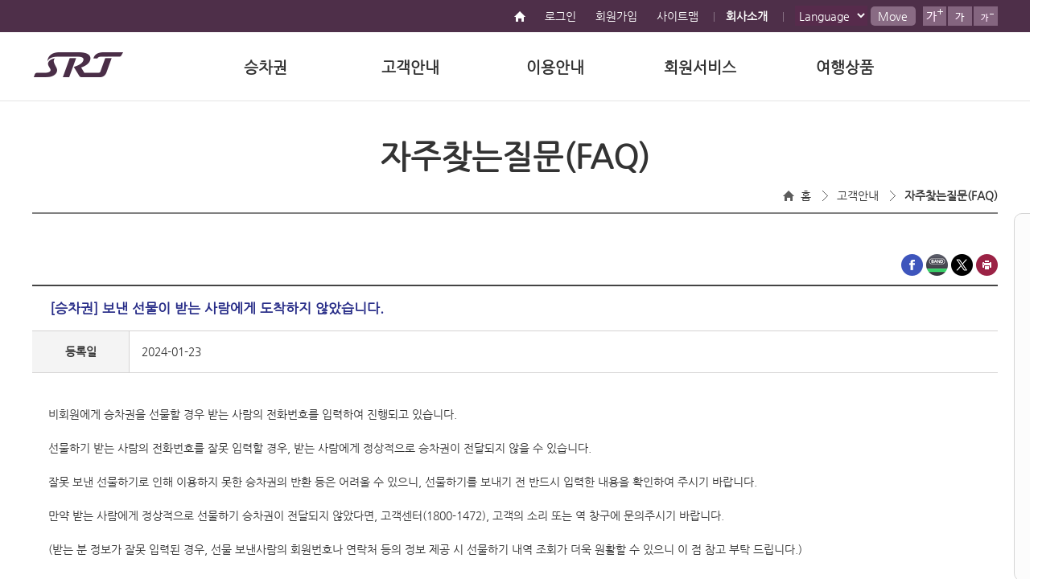

--- FILE ---
content_type: text/html; charset=utf-8
request_url: https://etk.srail.kr/cms/article/view.do?postNo=99&pageId=TK0504000000
body_size: 31332
content:


















<!DOCTYPE html>
<html lang="ko">
<head>
	<meta charset="utf-8" />
	<meta http-equiv="X-UA-Compatible" content="IE=edge" />
	<meta name="format-detection" content="telephone=no, address=no, email=no" />
	<meta name="viewport" content="width=device-width, user-scalable=yes" />
	<meta name="description" content="수서고속철도, SRT, 수서~부산(경부선), ~목포(호남선), 승차권 예매, 운행정보 안내" />
	<meta name="naver-site-verification" content="0a893b6cf32c1efffb45bae4d7f442b5b74f7f84" />
	<title>자주찾는질문(FAQ) &lt; 고객안내 &lt; 승차권 예약/발매 - SR</title>
	<link rel="apple-touch-icon-precomposed" href="/apple-touch-icon-precomposed.png" />
	<link rel="shortcut icon" href="/favicon.ico" />
	<link rel="stylesheet" type="text/css" href="/css/common.css" />
	<link rel="stylesheet" type="text/css" href="/css/jquery-ui.css" />
	<link rel="stylesheet" type="text/css" href="/css/swiper-bundle.min.css" />

	<!--[if IE 7]><link rel="stylesheet" type="text/css" href="/css/skin/etk_kr/ie7.css" /><![endif]-->
	<!--[if IE 8]><link rel="stylesheet" type="text/css" href="/css/skin/etk_kr/ie8.css" /><![endif]-->
	<!--[if IE 9]><link rel="stylesheet" type="text/css" href="/css/skin/etk_kr/ie9.css" /><![endif]-->
	<script type="text/javascript">
	//<![CDATA[
		var MAIN_CONTEXT_PATH = '';
		var WWW_DOMAIN = 'https://www.srail.or.kr';
		var cfg = {
				contextPath : '/cms',
				isLogin : false
		};
		switch (location.hostname) {
			case 'testetkp.srail.co.kr' :
				document.domain = 'srail.co.kr';
				break;
			case 'devetk.srail.co.kr' :
				document.domain = 'srail.co.kr';
				break;
			case 'devetk.srail.kr' :
				document.domain = 'srail.kr';
				break;
			case 'etk.srail.co.kr' :
				document.domain = 'srail.co.kr';
				break;
			case 'etk.srail.kr' :
				document.domain = 'srail.kr';
				break;
			default :
				document.domain = 'srail.kr';
		} 
		//document.domain = 'srail.kr';
		
		var JBCMS = {
			showLoading : function (msg) {
				return Navi.showLoading(msg);
			},
			
			hideLoading : function (msg) {
				Navi.hideLoading(msg);
			},
			
			isLoading : function () {
				return Navi.isLoading();
			},
			
			share : function (type, subj) {
				Navi.share(type, subj);
			},
			
			print : function (o) {
				Navi.print(o);
			},
			
			downloadAttach : function (pageId, atchNo) {
				if (atchNo == 0) {
					window.alert('다운로드할 파일이 존재하지 않습니다.');
					return;
				}
				
				location.href = 'https://www.srail.or.kr/cms/attach/download.do?pageId=' + pageId + '&atchNo=' + atchNo;
			},
			
			previewAttach : function (pageId, atchNo) {
				if (atchNo == 0) {
					window.alert('미리보기할 파일이 존재하지 않습니다.');
					return;
				}
				
				Common.openWin('https://www.srail.or.kr/cms/attach/preview.do?pageId=' + pageId + '&atchNo=' + atchNo, 'preview', 820, 600, 'yes');
			}
		};
	//]]>
	</script>
	<script type="text/javascript" src="/js/jquery/jquery-1.11.3.min.js"></script>
	<script type="text/javascript" src="/js/jquery/plugin/jquery-ui/1.12.1/jquery-ui.js"></script>	
	<script type="text/javascript" src="/js/jquery.bxslider.js"></script>
	<script type="text/javascript">var $J = $.noConflict();</script>
	<script type="text/javascript" src="/js/js.js?201812100809"></script>
	<script type="text/javascript" src="/js/prototype/prototype.1.7.2.js"></script>
	<script type="text/javascript" src="/js/scriptaculous/1.9.0/scriptaculous.js?load=builder,effects"></script>
	<script type="text/javascript" src="/js/Common.js"></script>
	<script type="text/javascript" src="/js/Navi.js"></script>
	<script type="text/javascript" src="/js/sweetalert2.js"></script>
	<script type="text/javascript" src="/js/swiper-bundle.min.js"></script>

	<script type="text/javascript" src="/js/Board.js"></script>

</head>

<div id="wrap">

		<script>
		var ptkNm = encodeURIComponent("");
		var regUserId = "";
		function goToHpg(obj,link){
			if(!cfg.isLogin){
				if (confirm('로그인 후 이용이 가능합니다.\n\n로그인 페이지로 이동하시겠습니까?')) {
					if(obj == '1'){
						location.href = 'http://etk.srail.kr/cmc/01/selectLoginForm.do?pageId=TK0701000000&goUrl=' + encodeURIComponentEx(link);
					}else{
						location.href = 'http://etk.srail.kr/cmc/01/selectLoginForm.do?pageId=TK0701000000';
					}
					
				}
			}else{
				if(obj == '1'){
					location.href = link+'?ptkNm='+ptkNm+'&regUserId='+regUserId;
				}else{
					location.href = link;
				}
			}   
		}
		
		function chgLang(arg){
			$J('.topmovebtn').attr('href',arg.value);
		}
		
		function fnc(){
						
		var data = {MB_CRD_NO : "",
				  CUST_NM : "",
				  MBL_PHONE :"",
				  BTDT:""
				};
		
			return data;
		}	
		</script>

	<div class="skip_nav">
		<a href="#gnb">대메뉴 바로가기</a>
		<a href="#container">본문 바로가기</a>
	</div>
	<div class="header header-e">
		<div class="global clear">
			
			<div class="login_wrap val_m fl_r">
				<a href="/main.do" class="gohome" title="홈으로"><img src="/images/ico_loc_home_top.png" alt="홈"></a>
			
				
					<a href="/cmc/01/selectLoginForm.do?pageId=TK0701000000">로그인</a>
					<a href="/cmc/02/selectJoinInfo.do?pageId=TK0702000000">회원가입</a>
					<a href="/cms/archive.do?pageId=TK9902000000" class="bg">사이트맵</a>
					<a href="https://www.srail.or.kr/main.do" class="bg"><strong>회사소개</strong></a>
				
				
				
					
				<label for="chgLang" class="blind">언어를 선택하세요.</label>
				<select style="padding: 1px;width: 90px;background: #572b4c;color: white;height: 25px;" onchange="chgLang(this);" id="chgLang">				
					<option value="javascript:void(0);" data-class="lang" style="padding-left:0;">Language</option>
					<option value="/main.do" data-class="flag_kr">한국어</option>
					<option value="/main.do?language=EN" data-class="flag_en">English</option>
					<option value="/main.do?language=CN" data-class="flag_cn">中文(简)</option>
					<option value="/main.do?language=TW" data-class="flag_tw">中文(繁)</option>
					<option value="/main.do?language=JA" data-class="flag_ja">日本語</option>
				</select>
				<a href="#" class="topmovebtn">Move</a>
				<div class="zoom clear pc">
					<button type="button" class="zoomIn" title="최대 150%"><img src="/images/zoom_e_1.png" alt="화면 10%씩 확대" /></button>
					<button type="button" class="zoomOrg" title="100%"><img src="/images/zoom_e_2.png" alt="화면 비율 100% 복원" /></button>
					<button type="button" class="zoomOut" title="최소 70%"><img src="/images/zoom_e_3.png" alt="화면 10%씩 축소" /></button>
				</div>
			</div><!-- //login_wrap -->
			
		</div><!-- //global -->
		<div class="gnb_wrap">
			<h1><a href="/main.do" style="display: block;height: 31px;"><img src="/images/logo-e.png" alt="SRT" /></a></h1>
			<div class="gnb">
				<!-- <a href="" class="blind" id="gnb">대메뉴 시작지점</a> -->
				<ul class="clear">
					
						
							<li><a href="javascript:void(0);"  id="gnb" title="대메뉴 시작지점">승차권</a>
							
								<ul>
									
										
											<li><a href="/hpg/hra/01/selectScheduleList.do?pageId=TK0101010000">승차권예약</a></li>
											
												
													
														<li class="depth3"><a href="/hpg/hra/01/selectScheduleList.do?pageId=TK0101010000">일반승차권 조회</a></li>
													
												
													
														<li class="depth3"><a href="/hpg/hra/01/selectGroupScheduleList.do?pageId=TK0101020000">단체승차권 조회</a></li>
													
												
													
														<li class="depth3"><a href="/hpg/hra/01/selectConditionGoodsScheduleList.do?pageId=TK0101060000">할인승차권 조회</a></li>
													
												
													
												
													
												
													
												
													
												
											
										
									
										
											<li><a href="/hpg/hra/02/selectReservationList.do?pageId=TK0102010000">발권ㆍ취소ㆍ변경</a></li>
											
												
													
														<li class="depth3"><a href="/hpg/hra/02/selectReservationList.do?pageId=TK0102010000">발권/취소</a></li>
													
												
													
														<li class="depth3"><a href="/hpg/hca/01/selectChangeList.do?pageId=TK0102020000">예약변경</a></li>
													
												
													
														<li class="depth3"><a href="/hpg/hta/03/selectBreakdownList.do?pageId=TK0102030100">이용내역/영수증</a></li>
													
												
													
														<li class="depth3"><a href="/hpg/hta/03/selectBreakdownList2File.do?pageId=TK0102050000">이용내역 내려받기</a></li>
													
												
													
														<li class="depth3"><a href="/hpg/hta/02/selectWctRfndInfo.do?pageId=TK0102040000">인터넷환불접수</a></li>
													
												
											
										
									
								</ul>
							
							</li>
						
					
						
							<li><a href="javascript:void(0);" >고객안내</a>
							
								<ul>
									
										
											<li><a href="/cms/article/list.do?pageId=TK0502000000">공지사항</a></li>
											
										
									
										
											<li><a href="/cms/article/list.do?pageId=TK0508000000">설문게시판</a></li>
											
										
									
										
											<li><a href="/cms/article/list.do?pageId=TK0504000000">자주찾는질문(FAQ)</a></li>
											
										
									
										
											<li><a href="/sss/scb/01/auth.do?pageId=TK0405030000">고객의 소리</a></li>
											
												
													
												
											
										
									
										
											<li><a href="/cms/archive.do?pageId=TK0406010000">SR 고객센터</a></li>
											
												
													
														<li class="depth3"><a href="/cms/archive.do?pageId=TK0406010000">고객센터</a></li>
													
												
													
														<li class="depth3"><a href="/cms/archive.do?pageId=TK0406020000">주요연락처</a></li>
													
												
											
										
									
										
											<li><a href="/cms/archive.do?pageId=TK0404010000">유실물안내</a></li>
											
												
													
												
											
										
									
										
											<li><a href="/cms/archive.do?pageId=TK0501010000">고객서비스헌장</a></li>
											
										
									
										
											<li><a href="/cms/archive.do?pageId=TK0404410000">기업성장응답센터</a></li>
											
												
													
												
													
												
											
										
									
										
											<li><a href="/cms/archive.do?pageId=TK0501020000">여객운송약관</a></li>
											
										
									
										
											<li><a href="/cms/archive.do?pageId=TK0501050000">안내사항</a></li>
											
												
													
														<li class="depth3"><a href="/cms/archive.do?pageId=TK0501010000">고객서비스헌장</a></li>
													
												
													
												
													
														<li class="depth3"><a href="/cms/archive.do?pageId=TK0501020000">여객운송약관/부속약관</a></li>
													
												
													
												
													
														<li class="depth3"><a href="/cms/archive.do?pageId=TK0501070000">촬영승인/수수료기준</a></li>
													
												
											
										
									
								</ul>
							
							</li>
						
					
						
							<li><a href="javascript:void(0);" >이용안내</a>
							
								<ul>
									
										
											<li><a href="/cms/archive.do?pageId=TK0401010000">종합이용안내</a></li>
											
												
													
														<li class="depth3"><a href="/cms/archive.do?pageId=TK0401010000">할인제도</a></li>
													
												
													
												
													
												
													
														<li class="depth3"><a href="/cms/archive.do?pageId=TK0401040000">연계교통서비스</a></li>
													
												
													
														<li class="depth3"><a href="/cms/archive.do?pageId=TK0401050000">교통약자 도우미 서비스</a></li>
													
												
											
										
									
										
											<li><a href="/cms/archive.do?pageId=TK0402010000">승차권이용안내</a></li>
											
												
													
														<li class="depth3"><a href="/cms/archive.do?pageId=TK0402010000">승차권 구입/환불/분실</a></li>
													
												
													
												
													
												
													
														<li class="depth3"><a href="/cms/archive.do?pageId=TK0402110100">정기/회수승차권</a></li>
													
												
													
												
													
												
													
												
													
												
													
												
													
												
													
												
													
														<li class="depth3"><a href="/cms/archive.do?pageId=TK0402050000">열차운임 및 시간표</a></li>
													
												
											
										
									
										
											<li><a href="/cms/archive.do?pageId=TK0403010100">정차역이용안내</a></li>
											
												
													
												
													
												
													
												
													
												
											
										
									
										
											<li><a href="/cms/archive.do?pageId=TK0403020000">운행구간</a></li>
											
										
									
										
											<li><a href="/cms/archive.do?pageId=TK0407010800">부대사업안내</a></li>
											
												
													
												
													
												
											
										
									
										
											<li><a href="/cms/archive.do?htmlNo=1&amp;pageId=TK0408010000">지연배상신청</a></li>
											
												
													
												
													
												
													
												
											
										
									
										
											<li><a href="/cms/archive.do?pageId=TK0402080000">여객제도 안내</a></li>
											
												
													
												
													
												
													
												
													
												
													
												
													
												
											
										
									
								</ul>
							
							</li>
						
					
						
							<li><a href="javascript:void(0);" >회원서비스</a>
							
								<ul>
									
										
											<li><a href="/cms/archive.do?pageId=TK0503010000">회원제도소개</a></li>
											
										
									
										
											<li><a href="/cms/archive.do?htmlNo=1&amp;pageId=TK0503070100">제휴서비스 안내</a></li>
											
												
													
														<li class="depth3"><a href="/cms/archive.do?pageId=TK0503070100">호텔·리조트</a></li>
													
												
													
														<li class="depth3"><a href="/cms/archive.do?pageId=TK0503070200">연계교통</a></li>
													
												
													
														<li class="depth3"><a href="/cms/archive.do?pageId=TK0503070300">테마파크</a></li>
													
												
											
										
									
										
											<li><a href="/cms/archive.do?pageId=TK0503030000">자가발권이용실적</a></li>
											
										
									
										
											<li><a href="/cmc/02/selectJoinInfo.do?pageId=TK0702000000">회원가입신청</a></li>
											
										
									
										
											<li><a href="/cmc/03/selectWithdrawInfo.do?pageId=TK0503050000">회원탈퇴안내</a></li>
											
										
									
										
											<li><a href="/hpg/hma/04/selectAuthUserForm.do?pageId=TK0104020000">미등록고객 예매</a></li>
											
												
													
														<li class="depth3"><a href="/hpg/hma/01/selectScheduleList.do?pageId=TK0104010100">미등록고객 예약ㆍ발권</a></li>
													
												
													
														<li class="depth3"><a href="/hpg/hma/04/selectAuthUserForm.do?pageId=TK0104020000">미등록고객 환불</a></li>
													
												
													
														<li class="depth3"><a href="/hpg/hma/04/selectAuthUserForm.do?pageId=TK0104030000">미등록고객 재발권</a></li>
													
												
													
														<li class="depth3"><a href="/hpg/hma/04/selectAuthUserForm.do?pageId=TK0104040000">미등록고객 이용내역</a></li>
													
												
													
														<li class="depth3"><a href="/hpg/hma/04/selectReceiptForm.do?pageId=TK0104050000">비회원 승차권 영수증</a></li>
													
												
											
										
									
										
											<li><a href="/cms/archive.do?pageId=TK0401010000&amp;category=pbs">공공할인 이용신청</a></li>
											
										
									
										
									
										
									
								</ul>
							
							</li>
						
					
						
							<li><a href="javascript:void(0);" >여행상품</a>
							
								<ul>
									
										
											<li><a href="http://s-tour.or.kr/goods/goods_list.php?cateCd=001&amp;pageId=TK0901000000" target="_blank" title="새창 열기">SRT BEST 여행상품</a></li>
											
										
									
										
											<li><a href="http://s-tour.or.kr/goods/goods_list.php?cateCd=002&amp;pageId=TK0902000000" target="_blank" title="새창 열기">지역별 여행상품</a></li>
											
										
									
										
											<li><a href="http://s-tour.or.kr/goods/goods_list.php?cateCd=003&amp;pageId=TK0903000000" target="_blank" title="새창 열기">당일 여행상품</a></li>
											
										
									
										
											<li><a href="http://s-tour.or.kr/goods/goods_list.php?cateCd=004&amp;pageId=TK0904000000" target="_blank" title="새창 열기">1박2일 여행상품</a></li>
											
										
									
										
											<li><a href="http://s-tour.or.kr/goods/goods_list.php?cateCd=005&amp;pageId=TK0905000000" target="_blank" title="새창 열기">2박3일 여행상품</a></li>
											
										
									
										
											<li><a href="http://s-tour.or.kr/goods/goods_list.php?cateCd=006&amp;pageId=TK0906000000" target="_blank" title="새창 열기">계절여행 특별관</a></li>
											
										
									
										
									
								</ul>
							
							</li>
						
					
						
					
						
					
						
					
				</ul>
			</div>
		</div><!-- //gnb_wrap -->
		<div class="gnb_bg"></div>
	</div><!-- //header -->
	<!--
		<div class="center">
			<div id="container" class="container" tabindex="-1">
				<div class="location">
					<h2><img src="/images/title/TK0504000000.png" alt="자주찾는질문(FAQ)" /></h2>
					<dl>
						<dt>현재위치</dt>
						<dd><a href="/main.do" class="home">홈</a> &gt; <a href="/cms/article/list.do?pageId=TK0502000000">고객안내</a> &gt; <a href="/cms/article/list.do?pageId=TK0504000000" class="last">자주찾는질문(FAQ)</a></dd>
					</dl>
				</div>
	-->


<div class="container container-w">
	<!-- <a href="" class="blind" id="container">본문 시작지점</a> -->	
	<div class="sub_wrap">
		<!-- 네비 -->
		




	<div class="sub_tit_area">
		<h2>자주찾는질문(FAQ)</h2>
		<div class="sub_loc_area">
			<a href="/main.do" class="home" id="container" title="본문 시작지점">홈</a>
			
				<a href="/cms/article/list.do?pageId=TK0502000000">고객안내</a>
			
				<a href="/cms/article/list.do?pageId=TK0504000000">자주찾는질문(FAQ)</a>
			
		</div>
	</div><!-- //sub_tit_area -->

		<!-- 탭 -->
		







	<div class="gap20"></div>

		<!-- 탑 HTML -->
		
		<div class="sub_con_area">
			<div class="clear">
				<div class="sns_wrap">
					<!-- 20251218_웹 접근성 조치_alt 상세 표기 : INDEX_KHD -->
					<a href="#none" onclick="JBCMS.share('3', '[승차권] 보낸 선물이 받는 사람에게 도착하지 않았습니다.'); return false;" title="새창열림"><img src="/images/ico_sns_fb.png" alt="해당게시물 페이스북으로 복사하기"></a>
					<a href="#none" onclick="JBCMS.share('1', '[승차권] 보낸 선물이 받는 사람에게 도착하지 않았습니다.'); return false;" title="새창열림"><img src="/images/ico_sns_band.png" alt="해당게시물 밴드로 복사하기"></a>
					<a href="#none" onclick="JBCMS.share('2', '[승차권] 보낸 선물이 받는 사람에게 도착하지 않았습니다.'); return false;" title="새창열림"><img src="/images/ico_sns_tw.png" alt="해당게시물 X로 복사하기"></a>
					<a href="#none" onclick="JBCMS.print(); return false;" title="새창열림"><img src="/images/ico_sns_print.png" alt="프린트"></a>
				</div>
			</div>

			<div class="view_wrap vtb1">					
				<table>
					<caption>자주찾는질문(FAQ) 게시글 - [승차권] 보낸 선물이 받는 사람에게 도착하지 않았습니다.의 등록일, 내용 제공표</caption>
					<colgroup>
						<col />
						<col />
					</colgroup>
					<thead>
					<tr>
						<th colspan="2" class="vtb_tit">[승차권] 보낸 선물이 받는 사람에게 도착하지 않았습니다.</th>
					</tr>
					</thead>
					<tbody>
					<tr>
						<th>등록일</th>
						<td>2024-01-23</td>
					</tr>
					
					
					
					
					
					<tr>
						<td colspan="2" class="vtb_con">
						
							
							
								
								<div>
									<p>비회원에게 승차권을 선물할 경우 받는 사람의 전화번호를 입력하여 진행되고 있습니다.</p>

<p>선물하기 받는 사람의 전화번호를 잘못 입력할 경우, 받는 사람에게 정상적으로 승차권이 전달되지 않을 수 있습니다.</p>

<p>잘못 보낸 선물하기로 인해 이용하지 못한 승차권의 반환 등은 어려울 수 있으니, 선물하기를&nbsp;보내기 전 반드시 입력한 내용을 확인하여 주시기 바랍니다.</p>

<p>만약 받는 사람에게 정상적으로 선물하기 승차권이 전달되지 않았다면, 고객센터(1800-1472), 고객의 소리 또는 역 창구에 문의주시기 바랍니다.</p>

<p>(받는 분 정보가 잘못 입력된 경우, 선물 보낸사람의 회원번호나&nbsp;연락처 등의 정보 제공 시 선물하기 내역 조회가 더욱 원활할 수 있으니 이 점 참고 부탁 드립니다.)</p>

<p></p>
								</div>
							
						
						</td>
					</tr>
					</tbody>
				</table>
				<!-- 설문조사 -->
				




<!-- 설문조사 -->

				<div class="view_goback">
					<a href="list.do?1=1&amp;pageId=TK0504000000" class="btn_midium btn_gray_dark val_m"><span>목 록</span></a>
				</div>
				<div class="gap_for_mobile10"></div>
				
				<!-- 코멘트 -->
				




<!-- 코맨트 -->

				
				
				
				
					<div class="gap_for_mobile10"></div>
	
					<div class="view_ctrl">
						
							<div class="ctrl view_ctrl_top">
								<div class="btn before_btn"><a href="view.do?postNo=100&amp;pageId=TK0504000000">다음글</a></div>
								<div class="tit before_tit">
									<a href="view.do?postNo=100&amp;pageId=TK0504000000">[승차권] 자주쓰는 신용카드를 등록하고 싶어요</a>
								</div>
							</div>
						
						
							<div class="ctrl view_ctrl_bot">
								<div class="btn after_btn"><a href="view.do?postNo=98&amp;pageId=TK0504000000">이전글</a></div>
								<div class="tit after_tit">
									<a href="view.do?postNo=98&amp;pageId=TK0504000000">[승차권] 선물한 승차권 확인이 안돼요.</a>
								</div>
							</div>
						
					</div>
				
			</div>	
		</div><!-- //sub_con_area -->
	</div>
	
</div><!-- //container-w -->

<script type="text/javascript">
//<![CDATA[
	Event.observe(window, 'load', function (event) {
		document.title = document.title.replace(document.title.split("<")[0],document.title.split("<")[0]+"상세화면")
		Comment.enabled = false;
	}.bind(this));
//]]>
</script>
<!-- footer -->






	<!-- 담당자 -->
	



<!-- 담당자정보 -->


	<!-- 메뉴 만족도 -->
	




<!-- 만족도 -->

<script type="text/javascript">

	function fn_voteMenuSats() {
		var o = $("sats-form");
		var e = Common.checkForm(o);
		
		if (e != '') {
			window.alert(e);
			return;
		} else if (!confirm('저장하시겠습니까?')) {
			return;
		}
		
		new Ajax.Request('/cms/menuSatsVote.do', {
			asynchronous : false,
			parameters : o.serialize(true),
			onSuccess : function (transport) {
				if (!transport.responseText.isJSON()) {
					window.alert('데이터를 동기화하는데 실패하였습니다.');
					return;
				}
				
				var response = transport.responseText.evalJSON();
				if (response.error) {
					window.alert(response.error);
					return;
				}
				window.alert('만족도 투표를 완료하였습니다.');
				o.reset();
				
			}
		});
	}
</script>

	<div class="footer footer-e">
		<!-- 퀵메뉴 -->
		





	<div class="quickmenu">
		<a href="/hpg/hra/01/selectScheduleList.do?pageId=TK0101010000">
			<img src="/images/skin/etk_kr/sub/ico_quickmenu1.png" alt="" />
			<span>예매하기</span>
		</a>
		<a href="/hpg/hra/02/selectReservationList.do?pageId=TK0102010000">
			<img src="/images/skin/etk_kr/sub/ico_quickmenu2.png" alt="" />
			<span>예매내역·반환</span>
		</a>
		<a href="/cms/archive.do?pageId=TK0406010000">
			<img src="/images/skin/etk_kr/sub/ico_quickmenu3.png" alt="" />
			<span>고객센터</span>
		</a>
		<a href="https://chatbot.ips.go.kr/chatbotPop.ndo?bnrId=fze362JCClFwsp9" title="새창열기" onclick="window.open(this.href,'','width=432, height=850');return false;">
			<img src="/images/skin/etk_kr/sub/ico_quickmenu7.png" alt="" />
			<span>AI 챗봇</span>
		</a>
	</div><!-- //quickmenu -->

		<div class="f_li_wrap">
			<div class="f_li val_m clear">
				<ul class="dpib">
					<li class="nobg"><a href="https://www.srail.or.kr/cms/archive.do?pageId=KR9903000000">개인정보처리방침</a></li>
					<li><a href="/cms/archive.do?pageId=TK0501010000">고객서비스헌장</a></li>
					<li><a href="/cms/archive.do?pageId=TK0501020000">여객운송약관/부속약관</a></li>
				</ul>
				<div class="relate_url val_m fl_r">
					<!-- footer 스크린리더 수정 20200205  -->
					<label for="moveLink" class="blind">유관기관 바로가기 선택</label>
					<select id="moveLink" title="유관기관 바로가기" onchange="listenerTest(this)" class="screenReaderSelectbox">
						<option value="">유관기관 바로가기</option>
						<option value="http://www.molit.go.kr/">국토교통부</option>
					</select>
					
					<a id="moveButton" title="새창열림" href="" target="_blank" class="moveBtn">이동</a>
					
					<script type="text/javascript">
					/* footer 유관기관 드롭박스 이동버튼 20200205 */
					function listenerTest(obj){
						var linkPage = document.getElementById("moveLink");
						var pageValue = linkPage.options[linkPage.selectedIndex].value;
						document.getElementById("moveButton").setAttribute("href", pageValue);
					}
					</script>
				</div>
			</div>
		</div>
		<div class="f_content_wrap">
			<div class="f_content clear">
				<h2>SR</h2>
				<div class="addr">
					<p><span>대표자 : 이종국  ㅣ 상호: 주식회사 에스알  ㅣ 사업자등록: 305-86-31590  </span><span>ㅣ 통신판매업신고: 2016-서울강남-03705호</span><br>
					<span> (우: 06367) 서울특별시 강남구 광평로 56길 12 희림빌딩 | </span>  <span>TEL 1800-1472 l FAX) 6484-4093</span><br>
					<span>Copyright 2018. SR Inc. All rights reserved.</span></p>
				</div>
				<div class="f_logoes pc">
					<ul>
						<li><a href="https://etk.srail.kr/cms/article/view.do?postNo=76&amp;pageId=TK0502000000"><img src="/images/ic_f_brand.png" alt="Brand" /></a></li>
						<li><a href="https://etk.srail.kr/cms/article/view.do?postNo=91&amp;pageId=TK0502000000"><img src="/images/ic_f_highest.png" alt="Highest Brand" /></a></li>
						<li><img src="/images/ic_f_wa.png" alt="WA(웹접근성인증)" /></li>
						<li><a href="http://partners.srail.or.kr/login.do" target="_blank" title="새창열기"><img src="/images/ic_sys_purvey.png" alt="전자조달" /></a></li>
						<li><a href="https://etk.srail.kr/cms/article/view.do?postNo=536&pageId=TK0502000000"><img src="/images/ismsp_footer.png" alt="ISMS-P" /></a></li>
						<br>
						<li><a href="https://etk.srail.kr/cms/article/view.do?postNo=359&pageId=TK0502000000"><img src="/images/eprivacy.png" alt="e-privacy인증" /></a></li>
						<li><a href="https://etk.srail.kr/cms/article/view.do?postNo=358&pageId=TK0502000000"><img src="/images/iso27001.png" alt="iso27001" /></a></li>
						<li><a href="https://etk.srail.kr/cms/article/view.do?postNo=365&pageId=TK0502000000"><img src="/images/ic_ISO-27701.png" alt="iso27701" /></a></li>
						<li><a href="https://etk.srail.kr/cms/article/view.do?postNo=393&pageId=TK0502000000"><img src="/images/ic_AAA.png" alt="IC_AAA" /></a></li>
					</ul>
				</div>
				<div class="f_logoes" style="display:none;">
					<ul>
						<li><a href="https://etk.srail.kr/cms/article/view.do?postNo=76&amp;pageId=TK0502000000" target="_blank" title="새창열림"><img src="/images/ic_f_brand.png" alt="Brand" /></a></li>
						<li><a href="https://etk.srail.kr/cms/article/view.do?postNo=91&amp;pageId=TK0502000000" target="_blank" title="새창열림"><img src="/images/ic_f_highest.png" alt="Highest Brand" /></a></li>
						<li><a href="/cms/article/view.do?postNo=28&amp;pageId=KR0502000000" target="_blank" title="새창열림"><img src="/images/ic_f_icsi.png" alt="ICSI" /></a></li>
						<li><img src="/images/ic_f_wa.png" alt="WA(웹접근성인증)" /></li>
						<li><a href="http://partners.srail.co.kr/login.do" target="_blank" title="새창열림"><img src="/images/ic_sys_purvey.png" alt="전자조달" /></a></li>
						<li><a href="https://etk.srail.kr/cms/article/view.do?postNo=536&pageId=TK0502000000" target="_blank" title="새창열림"><img src="/images/ismsp_footer.png" alt="ISMS-P" /></a></li>
						<br>
						<li><img src="/images/eprivacy.png" alt="e-privacy인증" /></li>
						<li><img src="/images/iso27001.png" alt="iso27001" /></li>
					</ul>
				</div>
			</div>
		</div>
	</div><!-- //footer -->

</div>
<script type="text/javascript" src="/js/makePCookie.js"></script>
</body>
</html>






--- FILE ---
content_type: text/css
request_url: https://etk.srail.kr/css/common.css
body_size: 23886
content:
@charset "utf-8"; 
@import './reset.css';

/*20230103DONGQ_웹접근성조치*/
/* 키보드로 버튼에 포커스 */

:focus{
	outline: none;
}

:focus-visible{
	outline: 7px solid chartreuse !important;
	z-index: 9999 !important;
	outline-offset: 2px !important;
}

:focus:not(:focus-visible){
	outline: none;
}

/*프로그래스바 공통 CSS*/
/*form styles*/
#msform {
	/*width: 400px;*/
	margin: 20px auto;
	text-align: center;
	position: relative;
}

#msform .action-button:hover, #msform .action-button:focus {
	box-shadow: 0 0 0 2px white, 0 0 0 3px #27AE60;
}
/*headings*/
.fs-title {
	font-size: 15px;
	text-transform: uppercase;
	color: #2C3E50;
	margin-bottom: 10px;
}
.fs-subtitle {
	font-weight: normal;
	font-size: 13px;
	color: #666;
	margin-bottom: 20px;
}
/*progressbar*/
#progressbar {
	margin-bottom: 30px;
	overflow: hidden;
	/*CSS counters to number the steps*/
	counter-reset: step;
}
#progressbar li {
	list-style-type: none;
	color: black;
	text-transform: uppercase;
	font-size: 12px;
	width: auto;
	float: left;
	position: relative;
}
#progressbar li:before {
	content: counter(step);
	counter-increment: step;
	width: 20px;
	line-height: 20px;
	display: block;
	font-size: 10px;
	color: #333;
	background: #ddd;
	border-radius: 3px;
	margin: 0 auto 5px auto;
}
/*progressbar connectors*/
#progressbar li:after {
	content: '';
	width: 100%;
	height: 2px;
	background: #ddd;
	position: absolute;
	left: -50%;
	top: 9px;
	z-index: -1; /*put it behind the numbers*/
}
#progressbar li:first-child:after {
	/*connector not needed before the first step*/
	content: none; 
}
/*marking active/completed steps green*/
/*The number of the step and the connector before it = green*/
#progressbar li.active:before,  #progressbar li.active:after{
	background: #572b4c;
	color: white;
	border-radius: 999px;	/* 20251201_웹 접근성 조치_현재 단계 표시용 스타일 추가 : INDEX_KHD_251201 */
}

/*프로그래스바*/

.toggleSwitch {
  width: 100px;
  height: 50px;
  display: block;
  position: relative;
  border-radius: 30px;
  background-color: #fff;
  box-shadow: 0 0 16px 3px rgba(0 0 0 / 15%);
  cursor: pointer;
  margin: 30px;
}

.toggleSwitch .toggleButton {
  width: 40px;
  height: 40px;
  position: absolute;
  top: 50%;
  left: 4px;
  transform: translateY(-50%);
  border-radius: 50%;
  background: #572b4c;
}

#toggle:checked ~ .toggleSwitch {
  background: #572b4c;
}

#toggle:checked ~ .toggleSwitch .toggleButton {
  left: calc(100% - 44px);
  background: #fff;
}

.dropDownNoJqueryUi{
    padding: 10px;
    width: 260px;
    font-size: 15px;
    /* font-weight: 700; */
    margin: 5px;
    border-radius: 4px;	
    border: 0.3px solid #ddd;
	height: 40px;
}

/* ■■■■■■■■■■■■ 와꾸 ■■■■■■■■■■■■■■■■■■■■■■■■■■■■■■■■■■■■■■■■■■■■■■■■■■■■■■■■■■■■■■■■■■■■■■■■ */
.header .global,
.header .gnb_wrap,
.container-e .slogan,
.container-e .content_top, 
.container-e .best_wrap,
.sub_wrap,
.footer .f_li,
.footer .f_content {width:1200px; margin:0 auto;}
.header-w, /* 1213 기업, 폰, 와이드, 스와이프*/
.container,
.container-e,
.footer,
.footer-e {min-width:1200px;}

.menu-toggle {display:none;}
.ham_bg {display:none;}
.header {position:fixed; top:0; width:100%; z-index:200;}
.header-e {background:url('/images/skin/etk_kr/bg-e_header.png') repeat-x left top; min-width:1200px;}
.header-w {background:url('/images/skin/www_kr/bg-w_header.png') repeat-x left top;}
.lang_m, .ham_footer {display:none;}
.mobile {display:none !important;}
.mobile_ib {display:none !important;}
.mobile_cts {display:none !important;}
/* 로그인 페이지 시작■■■■■■■■■■■■■■■■■■■■■■■■■■■■■■■■■■■■■■■■■■■■■■■■■■■■■■■■■■■■■■■■■■■■■■■■■■■■■■■■■■■■■■■■■■■■■■■■■■■■■■■■■■■■■■■■■■■■■■■■■■■■■■■■■■■■■■■■■■■■■■■■■■■■■■■■■■■■■■■■■■■■■■■■■■■■■■■■■■■■■■■■■■■■■■■■■■■ */
.loginSubmit {
		display:block;
		width: 130px;
		text-align:center;
		height: 82px;
		line-height: 82px;
		font-size: 24px;
	}
	.loginDiv1{
		/*border-top:5px solid #572b4c;*/
		width:1120px; 
		margin:0 auto; 
		height:0;
	}
/* 로그인 페이지 종료■■■■■■■■■■■■■■■■■■■■■■■■■■■■■■■■■■■■■■■■■■■■■■■■■■■■■■■■■■■■■■■■■■■■■■■■■■■■■■■■■■■■■■■■■■■■■■■■■■■■■■■■■■■■■■■■■■■■■■■■■■■■■■■■■■■■■■■■■■■■■■■■■■■■■■■■■■■■■■■■■■■■■■■■■■■■■■■■■■■■■■■■■■■■■■■■■■■ */
@media only screen and (max-width:768px){
	.header-e {position:relative; top:auto; }
	#wrap .container-e {margin-top:0;}
	.header-e .global {background:#4e2f49;}
}
@media only screen and (max-width:600px){
	/* .header-e {background: #b3b3b3;  } */
	
}
/* ■ global */
.header .global {height:38px; padding-top:7px; position:relative;}
.header .global > a,
.header .global .login_wrap a {color:#fff; vertical-align:middle; margin-right:20px;}
.header .global a.topmovebtn {padding:4px 10px 4px 9px; border-radius:5px; margin-right:0;}
.header-e .global a.topmovebtn {background:#896b84;}
.header-w .global a.topmovebtn {background:#888;}
.header .global a.gohome {display:inline-block; margin-top:3px;}
.header .global a.bg {background:url('/images/bg_devider1.png') no-repeat right 2px; padding-right:20px; margin-right:10px; display:inline-block;}
.header .global .flag_wrap {display:inline-block; width:90px; overflow:hidden; }
.header .global .login_wrap {display:inline-block; position:absolute; right:0; visibility:hidden;}
.header-w .global .login_wrap {right:175px;}
.header .global .login_wrap select {height:19px;line-height: 100%; color:#fff; vertical-align:middle; padding-left:20px; background:none;}
.header-e.en .global .login_wrap {right:0;}
.header-w.en .global .login_wrap {right:0;}
.header .global .login_wrap select {height:19px;line-height: 100%; color:#fff; vertical-align:middle; padding-left:20px; background:none;}
.header .zoom {display:inline-block; padding-left:5px;}
.header .zoom button {float:left; margin-right:2px;}
.header .zoom button:last-child {margin-right:0;}
.header .zoom button img {display:block;}

/* ■ gnb */
.header .gnb_wrap {height:88px; position:relative; z-index:200;}
.header .gnb_wrap h1 {display:inline-block; margin-top:20px; }
.header-e .gnb_wrap h1 {margin-top:27px; }
.header .gnb_wrap .srch_btn_global {width:25px; margin-top:30px;}
.header .gnb_wrap .srch_btn_global img {width:100%;}
.header .gnb_wrap .gnb {position:absolute; top:0; left:200px; width:79%;}
/* .header-w .gnb_wrap .gnb.cn {left:230px;}
.header-w .gnb_wrap .gnb.tw {left:230px;}
.header-w .gnb_wrap .gnb.ja {left:230px;}
.header-e .gnb_wrap .gnb.cn {left:260px;}
.header-e .gnb_wrap .gnb.tw {left:260px;}
.header-e .gnb_wrap .gnb.ja {left:260px;} */
.header .gnb_wrap .gnb > ul {width:100%;}
.header-e.en .gnb_wrap .gnb {width:auto;}
.header .gnb_wrap .gnb > ul > li {float:left; width:180px; text-align:center; }
.header-e.en .gnb_wrap .gnb > ul > li {width:260px;}
.header-w .gnb_wrap .gnb > ul > li {width:155px;}
.header-w.en .gnb_wrap .gnb > ul > li {width:185px;}
.header .gnb_wrap .gnb > ul > li > a {font-size:19px; font-weight:bold; height: 87px; line-height: 91px; display: inline-block; margin-bottom:25px; width:100%;}
.header-e.en .gnb_wrap .gnb > ul > li:hover > a {color:#c70074;}
.header-w .gnb_wrap .gnb > ul > li > a {color:#333;}
.header-w .gnb_wrap .gnb.cn {left:230px;}
.header-w .gnb_wrap .gnb.cn > ul > li {width:220px;}
.header-w .gnb_wrap .gnb.tw {left:230px;}
.header-w .gnb_wrap .gnb.tw > ul > li {width:220px;}
.header-w .gnb_wrap .gnb.ja {left:230px;}
.header-w .gnb_wrap .gnb.ja > ul > li {width:220px;}
.header-e .gnb_wrap .gnb.en {left:260px;}
.header-e .gnb_wrap .gnb.cn {left:260px;}
.header-e .gnb_wrap .gnb.tw {left:260px;}
.header-e .gnb_wrap .gnb.ja {left:260px;}
.header .gnb_wrap {}
.header .gnb_wrap .gnb > ul > li > ul {padding-left:30px; border-right:1px solid #dee2eb; min-height:300px;}
.header-w .gnb_wrap .gnb > ul > li > ul {min-height:270px;}
.header-e.en .gnb_wrap .gnb > ul > li > ul {min-height:242px;}
.header-w.en .gnb_wrap .gnb > ul > li > ul {min-height:70px;}
.header .gnb_wrap .gnb > ul > li:last-child > ul {border:0;}
.header .gnb_wrap .gnb > ul > li > ul > li {}
.header .gnb_wrap .gnb > ul > li > ul > li.depth3 {padding-left:13px; background:url('/images/bull_disc_gray2.png') no-repeat 5px 14px;}
.header .gnb_wrap .gnb > ul > li > ul > li.depth3 a {font-size:13px;}
.header .gnb_wrap .gnb > ul > li > ul > li > a {font-size:15px; color:#555; text-align:left; display:inline-block; width:100%; line-height:30px;}
.header .gnb_wrap .gnb > ul > li > ul > li > a:hover {font-weight:bold; color:#000;}
/*.header .gnb_wrap .gnb > ul > li > ul > li.depth3 > a {color:red;}*/
.header .gnb_bg {width: 100%; height: 320px; background-color: #fff; position: absolute; left: 0; top: 125px; z-index: 10; box-shadow: 2px 2px 4px #cacaca; border-top:1px solid #dee2eb;}
.header-e .gnb_bg {height:0;}
.header-e.en .gnb_bg {height:290px;}
.header-w.en .gnb_bg {height:210px;}
.header .gnb_bg, .header .gnb > ul > li > ul {display:none;} /* gnb 감추기 */
[placeholder]:focus::-webkit-input-placeholder { transition: opacity 0.3s 0.3s ease; opacity: 0;}
/* ■ gnb 검색박스 */
.header .srch_area {position:absolute; top:5px; right:0; box-sizing:border-box; background:#fff; width:170px;}
.header .srch_area .srch_box {box-sizing:border-box; text-align:right; background:#fff;}
.header .srch_area .srch_input {font-size:15px; width:calc(100% - 55px); color:#000;}
.header .srch_area .srch_go {display:inline-block; text-indent:-9999em; background:url('/images/ico_srch1.png') no-repeat center center; background-size:50%; padding:13px 0; width:45px; height:30px; font-size:0;}
.header .srch_area .srch_result {text-align:left; width:100%; box-sizing:border-box; background:#fff; position:absolute; top:30px; left:0; z-index:201;}
.header .srch_area .srch_result ul {}
.header .srch_area .srch_result ul li {display:none;}
.header .srch_area .srch_result ul li a {display:inline-block; font-size:14px; padding:8px 20px; width:100%; box-sizing:border-box; color:#555;}
.header .srch_area .srch_result ul li a:hover {background:#d6ebff;}
.header .srch_area .srch_result ul li a .match {font-size:14px; color:#c7187d;}
.header .srch_area .srch_result_close {position:relative; display:none;}
.header .srch_area .srch_result_close button {position:absolute; right:0; top:0; display:inline-block; background:#fff; padding:4px; border:1px solid #ddd;}
.header .srch_btn_global {display:none;}

/* ■ 메인 */
.more_e {color:#909090; position:absolute; right:30px; top:20px;}
.bg_slide .bg1 {background-image: url('/images/skin/www_kr/main/bg_main_1.png');}
.bg_slide .bg2 {background-image: url('/images/skin/www_kr/main/bg_main_2.png');}
.bg_slide .bg3 {background-image: url('/images/skin/www_kr/main/bg_main_3.png');}

/* ■ .footer  */
.footer-e .f_li_wrap {background:#909090; padding:8px 0;}
.footer-w .f_li_wrap {background:#213c5a; padding:8px 0;}
.footer-e .f_li_wrap .f_li ul {margin-top:6px;}
.footer-e.en .f_li_wrap .f_li ul {margin-top:0;}
.footer-w .f_li_wrap .f_li ul {margin-top:6px;}
.footer-w.en .f_li_wrap .f_li ul {margin-top:0;}
.footer .f_content .f_logoes {float:right; display:inline-block;}
.footer .f_content .f_logoes li {margin-left:10px; display:inline-block; vertical-align:middle;}
.f_li_wrap li {display:inline-block; margin-left:15px; padding-left:20px; background:url('/images/bg_devider1.png') no-repeat left center;}
.f_li_wrap li:first-child {margin-left:0; padding-left:0; font-weight:bold;}
.f_li_wrap li a {color:#fff; }
.footer-e .f_li_wrap li a {color:#fff;} /* 접근성작업 */
.footer-e .f_content_wrap {background:#666; padding:30px 0 50px;}
.footer-w .f_content_wrap {background:#132235; padding:30px 0 50px;}
.f_content_wrap h2 {background:url('/images/logo_f.png') no-repeat left 10px; background-size:90px; text-indent:-9999em; width:100px; height:60px; float:left; display:inline-block;}
.footer-e .f_content_wrap h2 {background:url('/images/logo_f_etk.png') no-repeat left 10px; background-size:90px;}
.footer-e.en .f_content_wrap h2 {background:url('/images/logo_f_etk.png') no-repeat left 3px; background-size:90px;}
.f_content_wrap .addr {display:inline-block; margin-left:20px;}
.f_content_wrap .addr p {color:#787e88; font-size:12px; line-height:20px;}
.footer-e .f_content_wrap .addr p {color:#e0e0e0;}
.relate_url {display:inline-block; width:230px;}
.relate_url a {color:#fff; background:#707070; border-radius:3px; padding:8px; margin-left:5px;}
.footer-e .relate_url a {color:#fff; background:#424242; border-radius:3px; padding:8px;}
.relate_url2 {display:inline-block; width:230px;}
.relate_url2 a {color:#fff; background:#999; border-radius:3px; padding:8px;}


/* ■■■■■■■■■■■■ 기타 공통 ■■■■■■■■■■■■■■■■■■■■■■■■■■■■■■■■■■■■■■■■■■■■■■■■■■■■■■■■■■■■■■■■■■■■■■■■ */

/* ■ quickmenu */
.quickmenu {position:fixed; left:50%; top:265px; margin-left:620px; display:inline-block; background:#fcfcfc; border-radius:10px; width:120px; padding-bottom:20px; border:1px solid #d5d5d5;}
.en .quickmenu {padding:5px 0 15px;}
/* .footer-e .quickmenu {top:145px;} 
.footer-e.en .quickmenu {top:235px;} */
.quickmenu a {display:inline-block; width:100%; text-align:center; padding-top:20px;}
.en .quickmenu a {padding-top:10px;}
.quickmenu a img {}
.quickmenu a span {display:block; margin-top:10px; font-size:13px; color:#333;}

/* ■ error페이지 */
.error_page1 {text-align:center; padding:50px; box-sizing:border-box;}
.error_page1 h2 {font-size:36px; margin:30px 0;}
.error_page1 .subtit {display:block; margin-bottom:20px; font-size:18px;}
.error_page1 .ment {display:block; margin-top:20px; font-size:18px;}
.error_page1 .error_footer {border-top:1px solid #d5d5d5; width:600px; max-width:100%; margin:30px auto 0; padding-top:20px;}

.error_page2 {text-align:center; padding:50px; box-sizing:border-box;}
.error_page2 h2 {font-size:28px; margin:30px 0;}
.error_page2 .subtit {display:block; margin-bottom:20px; }
.error_page2 .ment {display:block; margin-top:20px;}
.error_page2 .error_footer {border-top:1px solid #d5d5d5; width:600px; max-width:100%; margin:30px auto 0; padding-top:20px;}

.error_page3 {text-align:center; padding:50px; box-sizing:border-box;}
.error_page3 h2 {font-size:36px; margin:30px 0;}
.error_page3 .subtit {display:block; margin-bottom:20px; font-size:18px;}
.error_page3 .ment {display:block; font-size:18px; text-align:left; width:500px; margin:20px auto;}
.error_page3 .error_footer {border-top:1px solid #d5d5d5; width:600px; max-width:100%; margin:30px auto 0; padding-top:20px;}
/* ■ 반응형 이미지 100% */
.imgmax100,
.imgmax100 > img {max-width:100%;}


/* ■ 로딩바 */
#cover-spin { position:fixed; width:100%; left:0;right:0;top:0;bottom:0; background-color: rgba(0,0,0,0.7); z-index:9999; display:none; }
@-webkit-keyframes spin { from {-webkit-transform:rotate(0deg);} to {-webkit-transform:rotate(360deg);} }
@keyframes spin { from {transform:rotate(0deg);} to {transform:rotate(360deg);} }
#cover-spin::after { content:''; display:block; position:absolute; left:48%;top:40%; width:40px;height:40px; border-style:solid; border-color:#31a0db; border-top-color:transparent; border-width: 4px; border-radius:50%; -webkit-animation: spin .8s linear infinite; animation: spin .8s linear infinite; }

/* ■■■■■■■■■■■■ 본문 ■■■■■■■■■■■■■■■■■■■■■■■■■■■■■■■■■■■■■■■■■■■■■■■■■■■■■■■■■■■■■■■■■■■■■■■■ */
.sub_wrap {padding-bottom:150px; }
.sns_wrap {float:right; margin-top:10px;}

/* ■■■■■■ A1 text ■■■■■■  */
.fc_black {color:#222;}
.fc_black_soft {color:#333;}
.fc_gray {color:#666;}
/* 20230103DONGQ_웹점근성조치_명도대비 */
.fc_gray_soft {color:#444;}
.fc_burg {color:#c7187d;}
.fc_burg_soft {color:#e46268;}
.fc_red {color:#e6383a;}
.container-w .fc_red {color:#c7187d;}
.fc_blue {color:#2A70B5;}
.fc_blue_dark {color:#023c90;}
.fc_green {color:#58bd63;}
.fi_normal {font-style:normal;}
.fi_normal_i {font-style:normal !important;}
.train_no {color:#c7187d; border-bottom:1px solid #c7187d;}
/* ■■■■■■ A2 버튼 ■■■■■■ */
/* ■ 버튼 [size] */
.btn_xlarge {display:inline-block; text-align:center;}
.btn_large {display:inline-block; text-align:center; height:44px; line-height:42px; padding:0 25px; }
.btn_large > span {font-size:16px;}
.btn_large > img.ico_srch {width:20px;}
.btn_midium {display:inline-block; text-align:center; height:36px; line-height:35px; padding:0 20px; }
.btn_midium > img.ico_srch {width:20px;}
.btn_small {display:inline-block; text-align:center; height:28px; line-height:26px; padding:0 16px; }
.btn_small > span {font-size:13px;}

/* ■ 버튼 [color] */
.btn_burgundy {background:#c70074; color:#fff;}
.btn_burgundy_dark {background:#6f135e; color:#fff;}
.btn_burgundy_dark2 {background:#572b4c; color:#fff;}
.btn_blue {background:#4396c3; color:#fff;}
.btn_blue_dark {background:#213c5a; color:#fff;}
.container-w .btn_blue_dark {background:#213c5a; color:#fff;}
.btn_peach {background:#e46268; color:#fff;}
.btn_gray_dark {background:#615f5f; color:#fff;}
.btn_green {background:#58bd63; color:#fff;}
.btn_silver {background:#909090; color:#fff;}
.container-w .btn_silver {background:#615f5f; color:#fff;}
.btn_gold {background:#b3a36b; color:#fff;}
.btn_emerald {background:#2B9898; color:#fff;}
.btn_pastel1 {background:#835c7d; color:#fff;}
.btn_pastel2 {background:#5c6583; color:#fff;}
.btn_view {background:#fafafa; color:#666; border:1px solid #c5c5c5;}
.btn_consult {color:#fff; border:1px solid #fff;}
/* download 버튼 */
.ico_download {background:#35b1b1 url('/images/ico_download.png') no-repeat 15px center; padding-left:40px; min-width:200px;}

/* ■ 버튼 [corner] */
.corner {border-radius:4px;}

/* ■ 버튼정렬 */

/* ■■■■■■ B1 텝TAB ■■■■■■  */
.tab1 ul {/* background:url('/images/bg_tab1.png') no-repeat right top; */ background-color:#fcfcfc;}
.tab1 ul:after {clear:both; content:""; display:block;} 
/*.tab1 ul li {float:left; overflow:hidden;} 20230104DONGQ_웹접근성조치_포커스링 없음*/
.tab1 ul li {float:left; overflow:visible;}
.tab1 ul li a {color:#666; background:#f4f4f4; display:inline-block; width:100%; height:56px; line-height:52px; text-align:center; border:1px solid #d5d5d5; border-left:0; vertical-align:middle;}
.tab1 ul li a {color:#666; background:#f4f4f4; display:inline-block; width:100%; height:56px; line-height:52px; text-align:center; border:1px solid #d5d5d5; border-left:0; vertical-align:middle;}
.tab1 ul li a span {display:inline-block; color:#3e3e3e; font-size:18px; line-height:24px; vertical-align:middle; padding:10px 5px;}
.tab1 ul li:first-child a {border-left:1px solid #d5d5d5;}
.tab1 ul li a.on {color:#fff; background:#572b4c; border:1px solid #572b4c;}
.container-w .tab1 ul li a.on {color:#fff; background:#213c5a; border:1px solid #213c5a;}
.tab1 ul li a.on span {color:#fff;}

.tab2 ul {background:url('/images/bg_tab1.png') no-repeat right top; background-color:#fcfcfc;}
.tab2 ul:after {clear:both; content:""; display:block;} 
/*.tab2 ul li {float:left; overflow:hidden;} 20230104DONGQ_웹접근성조치_포커스링 없음*/
.tab2 ul li {float:left; overflow:visible;}
.tab2 ul li a {color:#666; background:#f4f4f4; display:inline-block; width:100%; height:56px; line-height:52px; text-align:center; border:1px solid #d5d5d5; border-left:0; vertical-align:middle;}
.tab2 ul li a span {display:inline-block; color:#666; font-size:16px; line-height:20px; vertical-align:middle; padding:10px;}
.tab2 ul li:first-child a {border-left:1px solid #d5d5d5;}
.tab2 ul li a.on {color:#5c6583; background:#fff; border-top:3px solid #5c6583;}

.tab3 ul {border-bottom:1px solid #d5d5d5; }
.tab3 ul:after {clear:both; content:""; display:block;} 
.tab3 ul li {float:left; width:16.66%; margin-bottom:-1px;}
.tab3 ul li a {color:#666; background:#f4f4f4; display:inline-block; width:100%; height:42px; line-height:40px; font-size:17px; text-align:center; border:1px solid #d5d5d5; border-left:0; vertical-align:middle;}
.tab3 ul li:first-child a {border-left:1px solid #d5d5d5;}
.tab3 ul li a.on {color:#fff; background:#5e809b; border:1px solid #5e809b; }

.tab4 ul {/* background:url('/images/bg_tab1.png') no-repeat right top; */ background-color:#fcfcfc;}
.tab4 ul:after {clear:both; content:""; display:block;} 
/*.tab4 ul li {float:left; overflow:hidden;} 20230104DONGQ_웹접근성조치_포커스링 없음*/
.tab4 ul li {float:left; overflow:visible;}
.tab4 ul li a {color:#666; background:#f4f4f4; display:inline-block; width:100%; height:56px; line-height:52px; text-align:center; border:1px solid #d5d5d5; border-left:0; vertical-align:middle;}
.tab4 ul li a span {display:inline-block; color:#666; font-size:20px; line-height:24px; vertical-align:middle; padding:10px;}
.tab4 ul li:first-child a {border-left:1px solid #d5d5d5;}
.tab4 ul li a.on {color:#fff; background:#572b4c; border:1px solid #572b4c;}
.container-w .tab4 ul li a.on {color:#fff; background:#213c5a; border:1px solid #213c5a;}
.tab4 ul li a.on span {color:#fff;}

/* ■■■■■■ B2 타이틀 ■■■■■■ */
.sub_tit_area {border-bottom:2px solid #bdbdbd; padding-bottom:10px; padding-top:40px; margin-bottom:20px;}
.sub_tit_area h2 {font-size:40px; font-weight:bold; text-align:center;}
.sub_tit_area .sub_loc_area {text-align:right; margin-top:9px; }
.sub_tit_area .sub_loc_area a {background:url('/images/ico_loc_path.png') no-repeat left center; font-size:14px; padding-left:18px; margin-left:10px;}
.sub_tit_area .sub_loc_area a:last-child {font-weight:bold;}
.sub_tit_area .sub_loc_area .home {background:url('/images/ico_loc_home.png') no-repeat left center; padding-left:22px; margin-left:0;}
.sub_con_area {width:100%; margin:0 auto; min-height:300px;}

.tit_type1 {display:block; color:#222; font-size:16px; margin-bottom:10px;}

.h3 {font-size:24px; font-weight:normal;}
.lefttopbg {background:url('/images/bg_lefttop_pink.png') no-repeat left top; padding-top:10px;}

.blue_tit {font-size: 19px; color: #282d88; font-weight: bold; display: block; margin-top: 40px;}
/* ■■■■■■ B3 박스 ■■■■■■ */
.box1 {padding:30px; box-sizing:border-box; background:#fcfcfc; border:1px solid #d5d5d5; border-top:0;}
.alert_box {background:#fcfcf4; border:1px solid #e8e5d5; padding:30px; text-align:center;}
.alert_box * {vertical-align:middle;}
.alert_box img {width:20px; margin-right:5px;}
.box2 {background:#fcfcfc; border:1px solid #d5d5d5; padding:20px;}
.box3 {border:4px solid #d5d5d5; padding:30px;}
.bgw {background:#fff;}
.bgwi {background:#fff !important;}

/* ■■■■■■ C1 검색box ■■■■■■ */
.sub_srch_box {background:#f8f8f8; border:1px solid #dfdfdf; padding:15px 20px; box-sizing:border-box; }
.sub_srch_box .total_bulletin {float:left; display:inline-block; margin-top:8px;}
.sub_srch_box .sub_srch_wrap1 {margin:0 auto; width:560px;}
.sub_srch_box .sub_srch_wrap1 .ui-selectmenu-button.ui-button {}
.sub_srch_box .sub_srch_wrap1 input {width:calc(100% - 200px);}
.container-e.en .sub_srch_box .sub_srch_wrap1 input {width:calc(100% - 195px);}
.sub_srch_box .sub_srch_wrap2 {margin:0 auto; width:600px;}
.sub_srch_box .sub_srch_wrap2 .ui-selectmenu-button.ui-button {}
.sub_srch_box .sub_srch_wrap2 input {width:calc(100% - 285px);}
/* ■■■■■■ C2 체크box ■■■■■■ */


/* ■■■■■■ C3 라디오 ■■■■■■ */
.radio_wrap {}
.radio_wrap > * {vertical-align:inherit;} /* vertical-align:inherit; */

/* ■■■■■■ C4 인풋 ■■■■■■ */
.input_midium {border:1px solid #d4d4d4; padding:10px; height:36px; background:#fff;}
.input_small {border:1px solid #d4d4d4; padding:8px; height:28px; background:#fff;}

/* 251218_웹 접근성 조치_이상희 수정_INDEX_KHD START */
.disabled {
    background-color: #fff;
    border: 1px solid #d4d4d4;
    cursor : not-allowed;
    }
/* 251218_웹 접근성 조치_이상희 수정_INDEX_KHD END */	

/* ■■■■■■ C5 드롭다운 ■■■■■■ */
.ui-selectmenu-open {z-index:310 !important;}
/* ■ dropdown2 : 외국어 */
.login_wrap .ui-selectmenu-button.ui-button {width:95px; background:none; color:#fff; }
.login_wrap .ui-selectmenu-button.ui-button .ui-selectmenu-icon {background-image: url('/images/jquery-ui/ui-icons_ffffff_256x240.png'); background-position: -65px -16px;}
/* jquery ui select with custom icons */
.ui-selectmenu-menu .ui-menu.customicons .ui-menu-item-wrapper { padding: 0.3em 0 0.3em 2.2em;}
.ui-selectmenu-menu .ui-menu.customicons .ui-menu-item .ui-icon { height: 24px; width: 24px; top: 0.1em; }
.ui-selectmenu-menu .ui-menu.customicons .ui-menu-item:first-child > div {padding-left:10px;}
.ui-menu-item-wrapper .ui-icon.lang {background: none;}
.ui-menu-item-wrapper .ui-icon.flag_kr { background: url("/images/ico_flag_kr.png") 5px 5px no-repeat; }
.ui-menu-item-wrapper .ui-icon.flag_en { background: url("/images/ico_flag_en.png") 5px 5px no-repeat; }
.ui-menu-item-wrapper .ui-icon.flag_cn { background: url("/images/ico_flag_cn.png") 5px 5px no-repeat; }
.ui-menu-item-wrapper .ui-icon.flag_tw { background: url("/images/ico_flag_cn.png") 5px 5px no-repeat; }
.ui-menu-item-wrapper .ui-icon.flag_ja { background: url("/images/ico_flag_ja.png") 5px 5px no-repeat; }
/* ■ dropdown1 : 메인페이지 조회 */
.drop50p {width:calc(50% - 5px); float:left; }
.drop50p:nth-child(odd) {margin-right:10px;}
.drop50p .ui-selectmenu-button.ui-button,
.drop100p .ui-selectmenu-button.ui-button {position:relative; width:100%; margin-right:-4px; margin-bottom:10px; padding:10px 15px;}
.point .ui-selectmenu-button.ui-button > span.ui-selectmenu-text {color:#9e3b80; font-weight:bold;}

/* ■ dropdown3 : footer */
.relate_url .ui-selectmenu-button.ui-button {background:#fff; padding:8px; width:calc(98% - 52px);}
.relate_url .ui-selectmenu-button.ui-button .ui-selectmenu-icon {background-color:#fff; background-image: url('/images/jquery-ui/ui-icons_777620_256x240.png'); background-position: -62px -16px; border-left:1px solid #ddd;}
/* ■ dropdown4 : footer */
.relate_url2 .ui-selectmenu-button.ui-button {border:1px solid #fff; padding:8px; width:calc(100% - 48px); background:none; color:#fff; border-radius:0; text-align:center;}
.relate_url2 .ui-selectmenu-button.ui-button .ui-selectmenu-icon {background-image: url('/images/jquery-ui/ui-icons_777620_256x240.png'); background-position: -62px -16px; border-left:1px solid #ddd;}
/* dropdown : 캘린더 */
.calendar1 {width:calc(100% - 8px); background:#fff; padding:10px 15px; border-radius:3px; height:40px;}
.calendar2 {width:30px; height:30px; background:#fff url('/images/ico_cal.png') no-repeat center center; text-indent:-999em; cursor:pointer; position:absolute; right:10px; top:3px;}
/* ■ dropdown size */
.dropwauto {width:auto; display:inline-block;}
.dropwp50 {width:50%; display:inline-block;}
.dropwp75 {width:75%; display:inline-block;}
.dropwp100 {width:100%; display:inline-block;}
.dropwx50 {width:50px; display:inline-block;}
.dropwx75 {width:75px; display:inline-block;}
.dropwx80 {width:80px; display:inline-block;}
.dropwx100 {width:100px; display:inline-block;}
.dropwx150 {width:150px; display:inline-block;}
.dropwx180 {width:180px; display:inline-block;}
.dropwx190 {width:190px; display:inline-block;}
.dropwx200 {width:200px; display:inline-block;}
.dropwx245 {width:245px; display:inline-block;}
/* ■ dropdown type */
.dropdown_type1 .ui-selectmenu-button.ui-button { width: 100%; background: #fff; border: 1px solid #d4d4d4; border-radius: 0; padding:8px;}
.dropdown_type2 .ui-selectmenu-button.ui-button { width: 100%; background: #fff; border: 1px solid #d4d4d4; border-radius: 0; padding:5px 6px; }
.dropdown_type2 .ui-selectmenu-button.ui-button span {font-size:13px;}

/* ■■■■■■ D1 구분선 ■■■■■■ */
.blank_area {height:5px;}
/* www */
.gap_for_mobile10 {margin-top:10px;}
.gap_for_mobile20to10 {margin-top:15px;}
.gap_for_mobile30to10 {margin-top:25px;}
.gap_for_mobile30to20 {margin-top:30px;}
.gap_for_mobile50to10 {margin-top:40px;}
.gap_for_mobile50to20 {margin-top:40px;}
.gap_for_mobile50to30 {margin-top:40px;}
.gap_for_mobile50to40 {margin-top:40px;}
.gap_for_mobile50to50 {margin-top:40px;}
.gap_for_mobile80to30 {margin-top:80px;}
.gap_for_mobile100to30 {margin-top:100px;}
/* etk */
.gap5{height:5px;} .gap10{height:10px;} .gap15{height:15px;} .gap20{height:20px;} .gap25{height:25px;} .gap30{height:30px;} .gap40{height:40px;} .gap50{height:50px;} .gap60{height:60px;} .gap70{height:70px;} .gap80{height:80px;} .gap90{height:90px;} .gap100{height:100px;}


/* ■■■■■■ E1 컨텐츠list ■■■■■■ */
.etk_li1 {padding:15px 30px 15px 15px;}
.etk_li1 ul li {background:url('/images/bull_disc_pink.png') no-repeat 10px 11px; padding:3px 0 3px 20px;}
/* .container-e.en .etk_li1 ul li {background-position:10px 16px;} */
.container-e .section_map .station_cate {width:150px;}
.container-e .section_map .station_cate span {display:inline-block; border:1px solid #ddd; padding:10px 20px 10px 35px; text-align:left; min-width:150px; margin-bottom:5px;}
.container-e .section_map .station_cate .station_cate1 {background:url('/images/sub/station_cate1.png') no-repeat 10px center;}
.container-e .section_map .station_cate .station_cate2 {background:url('/images/sub/station_cate2.png') no-repeat 13px center;}
.container-e .section_map .station_cate .station_cate3 {background:url('/images/sub/station_cate3.png') no-repeat 10px center;}
.container-e .section_map .bg_section_line a {display:inline-block; border:1px solid #ddd; padding:10px 20px; text-align:left; min-width:150px; margin-bottom:5px; background:url('/images/ico_loc_path.png') no-repeat 90% center;}
/*.container-e .section_map .bg_section_line a.on {background:url('/images/ico_loc_path_white.png') no-repeat 90% center; background-color:#45a1d2;} 20230103DONGQ_웹접근성조치_명도대비*/
.container-e .section_map .bg_section_line a.on {background:url('/images/ico_loc_path_white.png') no-repeat 90% center; background-color:#572b4c;}
.container-e .section_map .bg_section_line a.on span {color:#fff;}

.etk_li1 ul li a {display:inline-block; width:430px; text-overflow:ellipsis; white-space:nowrap; word-wrap:normal; overflow:hidden;}
/* 20251201_웹 접근성 조치_화면 비율 조정 : INDEX_KHD_251201 */
/* .etk_li1 ul li span {color:#909090; float:right;}  기존 css 주석 처리 */ 
.etk_li1 ul li span {color:#777; float:right;}

.li_type1 li {margin-bottom:8px;}
.li_type1 > ul > li {color:#666; background:url('/images/bull_disc_pink.png') no-repeat left 9px; padding-left:10px; margin-bottom:8px;}
.li_type1 > ul > li:last-child {margin-bottom:0;}

.li_type2 > ul {margin-top:8px;}
.li_type2 > ul > li {color:#666; background:url('/images/bull_dash.png') no-repeat left 9px; padding-left:10px; margin-bottom:8px; }
.li_type2 > ul > li:last-child {margin-bottom:0;}

.li_type3 {}
.li_type3 > ul {margin-top:8px; }
.li_type3 > ul > li {color:#666; background-repeat:no-repeat; background-position:left 3px; padding-left:20px; margin-bottom:8px;}
.li_type3 > ul > li:nth-child(1) {background-image:url('/images/bull_numcircle1.png');}
.li_type3 > ul > li:nth-child(2) {background-image:url('/images/bull_numcircle2.png');}
.li_type3 > ul > li:nth-child(3) {background-image:url('/images/bull_numcircle3.png');}
.li_type3 > ul > li:nth-child(4) {background-image:url('/images/bull_numcircle4.png');}
.li_type3 > ul > li:nth-child(5) {background-image:url('/images/bull_numcircle5.png');}
.li_type3 > ul > li:nth-child(6) {background-image:url('/images/bull_numcircle6.png');}
.li_type3 > ul > li:nth-child(7) {background-image:url('/images/bull_numcircle7.png');}
.li_type3 > ul > li:nth-child(8) {background-image:url('/images/bull_numcircle8.png');}
.li_type3 > ul > li:nth-child(9) {background-image:url('/images/bull_numcircle9.png');}
.li_type3 > ul > li:nth-child(10) {background-image:url('/images/bull_numcircle10.png');}
.li_type3 > ul > li:nth-child(11) {background-image:url('/images/bull_numcircle11.png');}
.li_type3 > ul > li:nth-child(12) {background-image:url('/images/bull_numcircle12.png');}
.li_type3 > ul > li:nth-child(13) {background-image:url('/images/bull_numcircle13.png');}
.li_type3 > ul > li:nth-child(14) {background-image:url('/images/bull_numcircle14.png');}
.li_type3 > ul > li:nth-child(15) {background-image:url('/images/bull_numcircle15.png');}

.li_type4 > ul {margin-top:8px;}
.li_type4 > ul > li {color:#666; background:url('/images/bull_disc_gray.png') no-repeat left 7px; padding-left:10px; margin-bottom:8px; }
.li_type4 > ul > li:last-child {margin-bottom:0;}

.li_type5 {}
.li_type5 > ul {margin-top:8px; }
.li_type5 > ul > li {color:#666; background-repeat:no-repeat; background-position:left 1px; padding-left:28px; margin-bottom:8px;}
.li_type5 > ul > li:nth-child(1) {background-image:url('/images/bull_numcircle_f1.png');}
.li_type5 > ul > li:nth-child(2) {background-image:url('/images/bull_numcircle_f2.png');}
.li_type5 > ul > li:nth-child(3) {background-image:url('/images/bull_numcircle_f3.png');}
.li_type5 > ul > li:nth-child(4) {background-image:url('/images/bull_numcircle_f4.png');}
.li_type5 > ul > li:nth-child(5) {background-image:url('/images/bull_numcircle_f5.png');}
.li_type5 > ul > li:nth-child(6) {background-image:url('/images/bull_numcircle_f6.png');}
.li_type5 > ul > li:nth-child(7) {background-image:url('/images/bull_numcircle_f7.png');}
.li_type5 > ul > li:nth-child(8) {background-image:url('/images/bull_numcircle_f8.png');}

.li_type6 > ul {margin-top:8px;}
.li_type6 > ul > li {color:#666; background:url('/images/bull_billiard.png') no-repeat left 6px; padding-left:15px; margin-bottom:8px; }
.li_type6 > ul > li:last-child {margin-bottom:0;}

.dl_type1 {}
.dl_type1 dt {color:#023c90; font-weight:bold; margin-top:5px;}
.dl_type1 dd {}
/* ■■■■■■ E2 컨텐츠table ■■■■■■ */
/* ■ 기본테이블 */
.tbl_wrap {border-top:2px solid #444; overflow:hidden; border-right:1px solid #fff !important;}
.tbl_wrap table {width:100%; width:calc(100% + 1px);}
/*.tbl_wrap table th,
.tbl_wrap table td {text-align:center; padding:10px 5px; color:#666; border-bottom:1px solid #d4d3d3; border-right:1px solid #d4d3d3;}*/
/* 20230103DONGQ_웹점근성조치_명도대비 */
.tbl_wrap table th,
.tbl_wrap table td {text-align:center; padding:10px 5px; color:#333; border-bottom:1px solid #d4d3d3; border-right:1px solid #d4d3d3;}
.tbl_wrap table th > *,
.tbl_wrap table td > * {vertical-align:middle;} /* 187에서 이메일수신여부, 휴대전화 */
/* .tbl_wrap table th:last-child {border-right:0;}
.tbl_wrap table td:last-child {border-right:0;} */
.tbl_wrap table th {color:#333;}
/* .tbl_wrap table tr:first-child th {border-top:2px solid #444;} */

/* ■ 꾸밈 */
.must:after {content:" *"; color:#6D3767;}
.tbl_wrap .tbl_tit_type1 {background:#835c7d; color:#fff; font-size:16px; text-align:left; padding-left:20px; font-weight:normal;}
.tbl_wrap .tbl_tit_type2 {background:#5c6583; color:#fff; font-size:16px; text-align:left; padding-left:20px; font-weight:normal;}

.tbl_wrap.col1tal_l tbody tr td:nth-child(1) {text-align:left; padding-left:20px;}
.tbl_wrap.col2tal_l tbody tr td:nth-child(2) {text-align:left; padding-left:20px;}
.tbl_wrap.col3tal_l tbody tr td:nth-child(3) {text-align:left; padding-left:20px;}
.tbl_wrap.col4tal_l tbody tr td:nth-child(4) {text-align:left; padding-left:20px;}

.th_all th {background:#f4f4f4;}
.th_tbody tbody th {background:#f4f4f4;}
.th_thead thead th {background:#f4f4f4;}
.tbody_td_tal_l tbody td {text-align:left;}

.td_val_t td {vertical-align:top;}

/* ■ view 반응형 */
.view_wrap {margin-top:5px; border-top: 2px solid #444;}
.view_wrap table { width:100%;}
.view_wrap th.vtb_tit {color:#282d88; font-size:17px; text-align:left; padding-left:22px;}
.view_wrap td.vtb_con {padding:20px;}
.view_wrap td.vtb_con p {word-break: break-word;}
.view_wrap td.vtb_con img {max-width:100%;}
.view_wrap td.vtb_file {}
.view_wrap td.vtb_file .file_preview {float:right;}
.view_wrap.vtb1 col:nth-child(1) {width:120px;}
.view_wrap th,
.view_wrap td {border-bottom:1px solid #d4d3d3; padding:15px;}
.view_wrap tbody th {border-right:1px solid #d4d3d3; background:#f4f4f4;}
/* view페이지 > table > con > css 동기화작업 start */
.view_wrap.vtb1 td p,
.view_wrap.vtb1 td ul {display: block; margin-block-start: 1em; margin-block-end: 1em; margin-inline-start: 0px; margin-inline-end: 0px;}
.view_wrap.vtb1 .vtb_con iframe {display:block; width:870px; height:450px;}
.view_wrap.vtb1 .vtb_con > div {}
.view_wrap.vtb1 .vtb_con h1 {text-align: center; color: #c7187d; display: block; font-size: 2em; font-weight: bold;}
.view_wrap.vtb1 .vtb_con p {margin: 21px 0;}
.view_wrap.vtb1 .vtb_con p.sub {text-align: center; font-size: 16px;}
.view_wrap.vtb1 .vtb_con p.sub strong {font-size:16px;}
.view_wrap.vtb1 .vtb_con p.etc {text-align: center;}
.view_wrap.vtb1 .vtb_con p.ceo {text-align: center;font-size:16px;}
.view_wrap.vtb1 .vtb_con p.notice-top { height: 99px; width: 100%; background: url('/images/notice-top.jpg') no-repeat left center; }
.view_wrap.vtb1 .vtb_con p.notice-bottom_1{height:73px; width:100%;background:url('/images/notice-bottom_1.jpg') no-repeat center center;}
.view_wrap.vtb1 .vtb_con p.notice-bottom_2 { height: 73px; width: 100%; background: url('/images/notice-bottom_2.jpg') no-repeat center center; }
.view_wrap.vtb1 .vtb_con p span{color:#c7187d;font-size:13px;}
.view_wrap.vtb1 .vtb_con p span.desc {margin-left:40px;font-size:13px; color:#999; background-image:none;}
.view_wrap.vtb1 .vtb_con p strong span {color:#0672b2;font-size:16px;}
.view_wrap.vtb1 .vtb_con p strong span.body{color:#0672b2;font-size:16px;}
.view_wrap.vtb1 .vtb_con p strong span.body { color: #0672b2; font-size: 16px; }
.view_wrap.vtb1 .vtb_con ul {margin-left: 10px; }
.view_wrap.vtb1 .vtb_con ul.etc{text-align: center;}
.view_wrap.vtb1 .vtb_con ul li {padding-left:10px; background:url('/images/bull_disc_pink.png') no-repeat left 9px; word-break: keep-all; margin-bottom:10px;}
.view_wrap.vtb1 .vtb_con ul li.desc {font-size:12px; color:#888; background-image:none; margin-top:5px;}
.view_wrap.vtb1 .vtb_con ul li span{color:#c7187d;}
.view_wrap.vtb1 .vtb_con ul li span.deco{text-decoration-line: underline;}
.view_wrap.vtb1 .vtb_con table {border-top:2px solid #444;}
.view_wrap.vtb1 .vtb_con table th {padding:15px 0;}
.view_wrap.vtb1 .vtb_con table td {padding:15px;}
.view_wrap.vtb1 .vtb_con table thead th:last-child {border-right:0;}
.view_wrap.vtb1 .vtb_con table tbody td:last-child {border-right:0;}
.view_wrap.vtb1 .vtb_con table tbody td {text-align:center; border-right: 1px solid #d4d3d3;}







/* view페이지 > table > con > css 동기화작업 end */

.view_wrap .view_goback {text-align:right; padding:20px 0 50px 0;}
.view_wrap .view_reply {}
.view_wrap .view_reply ul {border-top:1px solid #d4d3d3; }
.view_wrap .view_reply ul li {border-bottom:1px solid #d4d3d3; }
.view_wrap .view_reply ul li:after {clear:both; content:""; display:block;}
.view_wrap .view_reply ul li .name {float:left; width:120px; padding: 15px 0; background: #eff5ff; text-align:center;}
.view_wrap .view_reply ul li .name span {color:#023c90;}
.view_wrap .view_reply ul li .ment {float:left; padding: 15px 30px; width:calc(100% - 120px); }
.view_wrap .view_reply ul li .ment > span {display:inline-block; max-width:calc(100% - 50px); overflow:hidden; word-wrap:normal; white-space:nowrap; text-overflow:ellipsis; vertical-align:middle;}
.view_wrap .view_reply ul li .ment > a {display:inline-block; vertical-align:middle;}
.view_wrap .view_reply ul li .ment .reply_del {display:inline-block; width:40px; padding-left:20px; background:url('/images/ico_reply_del.png') no-repeat left 1px; text-indent:-999em;}

.view_wrap .view_answer {}
.view_wrap .view_answer .article_q {border-top:1px solid #d4d3d3; border-bottom:1px solid #d4d3d3;}
.view_wrap .view_answer .article_a {border-bottom:1px solid #d4d3d3;}
.view_wrap .view_answer > div:after {clear:both; content:""; display:block;}
.view_wrap .view_answer .l_t {float:left; width:120px; padding: 15px 0; background: #f4f4f4; text-align:center;}
.view_wrap .view_answer .l_t strong {}
.view_wrap .view_answer .tit {float:left; padding: 15px 30px; width:calc(100% - 140px); overflow:hidden; word-wrap:normal; white-space:nowrap; text-overflow:ellipsis;}
.view_wrap .view_answer .tit a {}
.view_wrap .view_answer .tit a.on {color:#31a0db;}
.view_wrap .view_answer .tit a span {width:40px; padding-left:20px; background:url('/images/ico_reply.png') no-repeat left 1px; color:#b3b3b3; font-size:13px;}

.view_wrap .view_ctrl {border-top:2px solid #444; border-bottom:2px solid #444;}
.view_wrap .view_ctrl .ctrl:after {clear:both; content:""; display:block;}
.view_wrap .view_ctrl .ctrl .btn {float:left; width:120px; background:#f4f4f4;}
.view_wrap .view_ctrl .ctrl .tit {float:left; width:calc(100% - 120px);}
.view_wrap .view_ctrl .view_ctrl_top {border-bottom:1px solid #d4d3d3;}
.view_wrap .view_ctrl .view_ctrl_bot {}
.view_wrap .view_ctrl .ctrl .btn a {display:block; width:100%; padding:15px 30px; font-weight:bold; color:#333;}
.view_wrap .view_ctrl .ctrl .tit a {display:block; width:100%; padding:15px 20px; color:#666; overflow:hidden; word-wrap:normal; white-space:nowrap; text-overflow:ellipsis;}
.view_wrap .view_ctrl .view_ctrl_top .before_btn a {background:url('/images/ico_ctrl_before.png') no-repeat 80% center;}
.view_wrap .view_ctrl .view_ctrl_bot .after_btn a {background:url('/images/ico_ctrl_after.png') no-repeat 80% center;}
.view_wrap .view_ctrl .reply {padding-left:20px; background:url('/images/ico_reply.png') no-repeat left 1px;font-size:12px; color:#b5b5b5;}
.view_wrap .view_ctrl .reply_del {display:inline-block; width:40px; padding-left:20px; background:url('/images/ico_reply_del.png') no-repeat left 1px; text-indent:-999em;}

.view_wrap .write_reply_box {border:1px solid #d4d3d3; padding:10px;}
.view_wrap .write_reply_box:after {clear:both; content:""; display:block;}
.view_wrap .write_reply_box .writer {float:left; display:inline-block; width:120px; padding-right:10px;}
.view_wrap .write_reply_box .writer .writer_id {margin-bottom:10px;}
.view_wrap .write_reply_box .ment {float:left; display:inline-block; width:calc(100% - 230px); height:66px;}
.view_wrap .write_reply_box .ment textarea {width:100%; height:66px; border:1px solid #d4d3d3; padding:10px; resize:none;}
.view_wrap .write_reply_box .confirm {float:right; display:inline-block; width:100px; background: #b5b6b6; color: #fff; text-align:center; height:66px; line-height:66px; font-size:16px;}



/* ■ 테이블 tbl1 */

/* ■ 테이블 tbl2 */
.tbl2 thead th {background:#f4f4f4;}

/* ■ 테이블 tbl3 */
.tbl3 tbody th {background:#f4f4f4; color:#222;}
.tbl3 tbody td {text-align:left; padding-left:20px;}
/* .tbl3 tbody tr:first-child td {border-top:2px solid #444;} */
/* ■ 테이블 tbl6 */
.tbl6 tbody th {background:#f4f4f4; color:#222;}
.tbl6 tbody td {text-align:left;}

/* ■ 테이블 tbl4 */
/* .tbl4 table tr:first-child th {border-top:0;}
.tbl4 table thead tr th {border-top:2px solid #444 !important; text-align:left; padding-left:30px; font-size:15px;}
.tbl4 table tbody tr th {background:#f4f4f4; color:#222} */
.tbl4 thead th,
.tbl4 tbody th,
.tbl4 tbody td {border-right:0;}



/* ■ 테이블(뷰페이지) tbl5_view */
.tbl5_view tbody th {border-right:0; background:#f4f4f4;}
.tbl5_view tbody td {border-right:0; text-align:left; padding-left:20px;}
.tbl5_view tbody td.view_con {padding:30px;}

.tbl5_view_ctrl {border-top:2px solid #444; border-bottom:2px solid #444;}
.tbl5_view_ctrl .ctrl:after {clear:both; content:""; display:block;}
.tbl5_view_ctrl .ctrl .btn {float:left; width:120px; background:#f4f4f4;}
.tbl5_view_ctrl .ctrl .tit {float:left; width:calc(100% - 120px);}
.tbl5_view_ctrl .view_ctrl_top {border-bottom:1px solid #d4d3d3;}
.tbl5_view_ctrl .view_ctrl_bot {}
.tbl5_view_ctrl .ctrl .btn a {display:block; width:100%; padding:15px 30px; font-weight:bold; color:#333;}
.tbl5_view_ctrl .ctrl .tit a {display:block; width:100%; padding:15px 20px; color:#666; overflow:hidden; word-wrap:normal; white-space:nowrap; text-overflow:ellipsis;}
.tbl5_view_ctrl .view_ctrl_top .before_btn a {background:url('/images/ico_ctrl_before.png') no-repeat 80% center;}
.tbl5_view_ctrl .view_ctrl_bot .after_btn a {background:url('/images/ico_ctrl_after.png') no-repeat 80% center;}
.tbl5_view_ctrl .reply {padding-left:20px; background:url('/images/ico_reply.png') no-repeat left 1px;font-size:12px; color:#b5b5b5;}
.tbl5_view_ctrl .reply_del {display:inline-block; width:40px; padding-left:20px; background:url('/images/ico_reply_del.png') no-repeat left 1px; text-indent:-999em;}

/* ■■■■■■ E3 bodList ■■■■■■ */
/* ■ faketbl_wrap */
.faketbl_wrap {}
.faketbl_wrap ul {border-top:2px solid #444;}
.faketbl_wrap ul li {border-bottom:1px solid #d4d3d3;}
.faketbl_wrap ul li:after {clear:both; content:""; display:block;}
.faketbl_wrap ul li .th {float:left; display:inline-block; padding:10px 5px; text-align:center; color: #282d88; font-weight:bold;}
.faketbl_wrap ul li .td {float:left; display:inline-block; padding:10px 5px;}
.faketbl_wrap .reply {padding-left:20px; background:url('/images/ico_reply.png') no-repeat left 1px;font-size:12px; color:#b5b5b5;}

/* ■ faketbl_a3 - li구조(반응형) */
.faketbl_a3 li > div:nth-child(1) {width:100px; text-align:center; }
.faketbl_a3 li > div:nth-child(1) img {vertical-align:middle;}
.faketbl_a3 li > div:nth-child(2) {width:calc(100% - 200px);}
.faketbl_a3 li > div:nth-child(3) {width:100px; text-align:center;}

.faketbl_a4 li > div {width:100px; text-align:center; }
.faketbl_a4 li > div:nth-child(2) {width:calc(100% - 300px);}

/* ■ faketbl_1line - li구조(반응형) */
.faketbl_1line li > div {width:100%; text-overflow:ellipsis; white-space:nowrap; word-wrap:normal; overflow:hidden;}
.faketbl_1line li > div:nth-child(1) {width:60px; text-align:center; }
.faketbl_1line li > div:nth-child(2) {width:100px; text-align:center; }
.faketbl_1line li > div:nth-child(3) {width:calc(100% - 360px);}
.faketbl_1line li > div:nth-child(4) {width:100px; text-align:center;}
.faketbl_1line li > div:nth-child(5) {width:100px; text-align:center;}

/* ■ faketbl_job - li구조(반응형) */
.faketbl_job li > div {width:100%; text-align:center;}
.faketbl_job li > div:nth-child(1) {width:80px; }
.faketbl_job li > div:nth-child(2) {width:calc(100% - 720px);}
.faketbl_job li > div:nth-child(3) {width:300px;}
.faketbl_job li > div:nth-child(4) {width:240px;}
.faketbl_job li > div:nth-child(5) {width:100px;}
.faketbl_job li > .td:nth-child(2) {text-align:left;}

/* ■ Rtbl_a형(제목2칼럼, 최대 칼럼8개) 게시판리스트(반응형가능) */
.Rtbl_a table th:nth-child(2),
.Rtbl_a table td:nth-child(2) {max-width:500px;}
.Rtbl_a table td > a,
.Rtbl_a table td > span{display:block; width:100%; text-overflow:ellipsis; white-space:nowrap; word-wrap:normal; overflow:hidden;}
/* ■ Rtbl_b형(제목3칼럼, 최대 칼럼8개) 게시판리스트(반응형가능) */
.Rtbl_b table th:nth-child(3),
.Rtbl_b table td:nth-child(3) {max-width:500px;}
.Rtbl_b table td > a,
.Rtbl_b table td > span {display:block; width:100%; text-overflow:ellipsis; white-space:nowrap; word-wrap:normal; overflow:hidden;}
/* ■ Rtbl_b_2형(제목3칼럼, 최대 칼럼8개) 게시판리스트(반응형가능) */
.Rtbl_b_2 table th:nth-child(2),
.Rtbl_b_2 table td:nth-child(2) {max-width:500px;}
.Rtbl_b_2 table td > a,
.Rtbl_b_2 table td > span {display:block; width:100%; text-overflow:ellipsis; white-space:nowrap; word-wrap:normal; overflow:hidden;}
/* ■ Rtbl_c형(제목2칼럼, 칼럼3개) sns게시판리스트(반응형가능) */
.Rtbl_c table th:nth-child(2),
.Rtbl_c table td:nth-child(2) {max-width:500px;}
.Rtbl_c table td > a,
.Rtbl_c table td > span {display:block; width:100%; text-overflow:ellipsis; white-space:nowrap; word-wrap:normal; overflow:hidden;}
/* ■ 채용공고 list */
.tbl_job_mobile {display:none;}
/* ■ Rtbl_d형(제목2칼럼, 칼럼3개) 조직도 게시판리스트(반응형가능) */
.Rtbl_d table td:nth-child(4) {max-width:100px;}
.Rtbl_d table td > a,
.Rtbl_d table td > span {display:block; width:100%; text-overflow:ellipsis; white-space:nowrap; word-wrap:normal; overflow:hidden;}

/* ■ 페이징 */
.paging_wrap {text-align:center; }
.paging_wrap a {display:inline-block; border:1px solid #d4d3d3; width:34px; height:34px; line-height:32px; text-align:center; margin-bottom:5px; vertical-align:middle;}
.paging_wrap a.on {color:#fff; background:#615f5f; border:1px solid #615f5f;}

/* ■ 게시글이 없습니다. */
.no_li_box {background:#f8f8f8; border:1px solid #dfdfdf; text-align:center; padding:30px 0; margin-top:20px;}
.no_li_box span {color:#111;} /*웹접근성조치 : 텍스트 콘텐츠와 배경 간의 명도 대비는 4.5:1 이상으로 제공 */

/* ■■■■■■ E4 bodList(썸넬) ■■■■■■ */
.list_type1 {}
.list_type1 li {line-height:1.8;}

/* ■ 썸네일, 카드형 */
.bod_li_type2 {border-top:2px solid #222;}
.bod_li_type2 ul li {border-bottom:1px solid #d4d3d3; padding:15px 0;}
.bod_li_type2 ul li:after {clear:both; content:""; display:block;}
.bod_li_type2 ul li .thumb {float:left; width:250px; height:155px; background:#f4f4f4; text-align:center; border:1px solid #d4d3d3;}
.bod_li_type2 ul li .thumb a {display:block; box-sizing:border-box; overflow:hidden;}
.bod_li_type2 ul li .thumb a img {display:block; max-width:250px; max-height:153px; margin:0 auto;}
.bod_li_type2 ul li .con {float:right; width:950px; padding-left:30px; padding-top:5px; vertical-align:top; max-height:151px; overflow:hidden;}
.bod_li_type2 ul li .con .contop {border-bottom:1px solid #d4d3d3; padding-bottom:15px; margin-bottom:15px;}
.bod_li_type2 ul li .con .contop .tit {display:block;}
.bod_li_type2 ul li .con .contop .tit:hover strong {color:#e6383a;}
.bod_li_type2 ul li .con .contop .tit strong {color:#023c90 ; font-size:17px; display:block; margin-bottom:7px; width:100%; overflow:hidden; word-wrap:normal; white-space:nowrap; text-overflow:ellipsis;}
.bod_li_type2 ul li .con .contop .date {color:#666;}
.bod_li_type2 ul li .con .conbot p {color:#666; line-height:1.6;}

.bod_li_type3 {border-top:2px solid #222; border-bottom:1px solid #d4d3d3; padding-bottom:20px; }
.bod_li_type3:after {content:""; clear:both; display:block;}
.bod_li_type3 li {float:left; margin-top:20px; margin-right:2%; width:23.5%; height:242px; background:#f4f4f4; border:1px solid #d4d3d3; box-sizing:border-box;}
.bod_li_type3 li:nth-child(4n) {margin-right:0;}
.bod_li_type3 li a {display:block; width:100%; height:100%; overflow:hidden;}
.bod_li_type3 li a .img {display:block; width:100%; height:172px; margin:0 auto; text-align:center;}
.bod_li_type3 li a .img img {max-width:100%; max-height:172px;}
.bod_li_type3 li a .tit_wrap {background:#fff; display:block; width:100%; height:100%; }
.bod_li_type3 li a .tit_wrap .tit {font-size:16px; display:block; color:#023c90; padding:12px; width:100%; overflow:hidden; word-wrap:normal; white-space:nowrap; text-overflow:ellipsis;}
.bod_li_type3 li a .tit_wrap .date {display:block; text-align:right; color:#707070; padding-right:12px; padding-top:5px;}

.bod_li_type4 {border-top:2px solid #222; border-bottom:1px solid #d4d3d3; padding-bottom:20px; }
.bod_li_type4:after {content:""; clear:both; display:block;}
.bod_li_type4 li {float:left; margin-top:20px; margin-right:2%; width:23.5%; height:262px; background:#f4f4f4; border:1px solid #d4d3d3; box-sizing:border-box;}
.bod_li_type4 li:nth-child(4n) {margin-right:0;}
.bod_li_type4 li a {display:block; width:100%; height:100%; overflow:hidden;}
.bod_li_type4 li a .img {display:block; width:100%; height:172px; margin:0 auto; text-align:center;}
.bod_li_type4 li a .img img {max-width:100%; max-height:172px;}
.bod_li_type4 li a .tit_wrap {background:#fff; display:block; width:100%; height:100%; position:relative;}
.bod_li_type4 li a .tit_wrap .tit {font-size:16px; display:block; color:#023c90; padding:12px; width:100%; overflow:hidden; word-wrap:normal; white-space:nowrap; text-overflow:ellipsis;}
.bod_li_type4 li a .tit_wrap .con {padding:0 12px 5px; width:100%; overflow:hidden; word-wrap:normal; white-space:nowrap; text-overflow:ellipsis; display:block;}
.bod_li_type4 li a .tit_wrap .date {display:block; text-align:right; color:#aaa; position:absolute; right:10px; top:66px;}

.bod_li_type5 {}
.bod_li_type5:after {content:""; clear:both; display:block;}
.bod_li_type5 li {float:left; margin-top:20px; margin-right:2%; width:23.5%; height:262px; background:#f4f4f4; border:1px solid #d4d3d3; box-sizing:border-box;}
.bod_li_type5 li:nth-child(4n) {margin-right:0;}
.bod_li_type5 li a {display:block; width:100%; height:100%; overflow:hidden;}
.bod_li_type5 li a .img {display:block; width:100%; height:172px; margin:0 auto; text-align:center;}
.bod_li_type5 li a .img img {max-width:100%; max-height:172px;}
.bod_li_type5 li a .tit_wrap {background:#fff; display:block; width:100%; height:100%; position:relative;}
.bod_li_type5 li a .tit_wrap .tit {font-size:16px; display:block; color:#023c90; padding:12px; width:100%; overflow:hidden; word-wrap:normal; white-space:nowrap; text-overflow:ellipsis;}
.bod_li_type5 li a .tit_wrap .con {padding:0 12px 5px; width:100%; overflow:hidden; line-height:20px; height:40px; display:block;}
.bod_li_type5 li a .tit_wrap .date {display:block; text-align:right; color:#aaa; position:absolute; right:10px; top:66px;}
/* ■■■■■■ E5 bodView ■■■■■■ */
/* ■ 꾸밈 */
.view_filedown {}
.view_filedown li {margin-bottom:5px;}
.view_filedown li:last-child {margin-bottom:0;}
.view_filedown .file_down {color:#2a70b5; text-decoration:underline; line-height:1.4;}
.view_filedown .file_preview {width:83px; float:right; margin-top:2px;}
.sub_con_area .contents_img img {max-width:100%;}


.component {width:100%; max-width:1200px; margin:0 auto;}
/* ■ 담당자 */
.contact_box {width:1200px; margin:0 auto;}
.contact_box ul {border-top:1px solid #dfdfdf;}
.contact_box ul:after {content:""; clear:both; display:block;}
.contact_box ul li {float:left; width:50%; border-bottom:1px solid #dfdfdf;}
.contact_box ul li:nth-child(even) {border-right:1px solid #dfdfdf;}
.contact_box ul li strong {display:inline-block; width:25%; border-right:1px solid #dfdfdf; border-left:1px solid #dfdfdf; padding:15px 10px 15px 25px; box-sizing:border-box; background:#f8f8f8; color:#333; }
.contact_box ul li span {display:inline-block; padding:10px; padding:15px 10px 15px 25px; box-sizing:border-box;}

/* ■ 설문투표 */
.vote_box {border:1px solid #dfdfdf;}
.vote_box .vo_tit {border-bottom:1px solid #dfdfdf; background:#f8f8f8; text-align:right; padding:15px 20px;}
.vote_box .vote_con {position:relative; padding:15px 0 0 20px;}
.vote_box .vote_con .vo_l {display:inline-block; text-align:left; margin-right:50px;}
.vote_box .vote_con .vo_r {display:inline-block; position:absolute; right:100px; bottom:-4px;}
.vote_box .vote_con .vo_l > div,
.vote_box .vote_con .vo_r > div {margin-bottom:15px;}
.vote_box .vote_con .vo_r .gage {display:inline-block; width:186px; height:20px; border:1px solid #d1d1d1; text-align:left; box-sizing:border-box;}
.vote_box .vote_con .vo_r .gage span {display:inline-block; background:#9e3b80; height:100%;}
.vote_box .vote_con .vo_btn {position:absolute; right:10px; bottom:10px;}

/* ■ 만족도 */
.satisfy_box {border:1px solid #dfdfdf; width:1200px; margin:0 auto;}
.satisfy_box:after {clear:both; content:""; display:block;}
.satisfy_box .sa_tit {border-bottom:1px solid #dfdfdf; background:#f8f8f8; text-align:left; padding:15px 20px;}
.satisfy_box .sa_tit > * {vertical-align:middle;}
.satisfy_box .sa_tit > img {margin-right:10px;}
.satisfy_box .sa_l {float:left; display:inline-block; border-right:1px solid #dfdfdf; width:50%; height:100px; padding:27px 20px;}
.satisfy_box .sa_r {float:right; display:inline-block; width:50%; height:100px; padding:20px; box-sizing:border-box;}
.satisfy_box .sa_r label {display:inline-block; vertical-align:middle; margin-right:5px;}
.satisfy_box .sa_r textarea {display:inline-block; vertical-align:middle; border:1px solid #dfdfdf; height:60px; max-height:60px; box-sizing:border-box; resize:none; width:calc(100% - 130px); padding:5px;}
.satisfy_box .sa_btn {display:inline-block; vertical-align:middle; line-height:1.4; padding:12px 16px; font-size:13px;}
.star_wrap span {display:inline-block; background:url('/images/ico_star.png') repeat-x 3px 2px; text-indent:-9999em; }
.star_wrap > div {display:inline-block; width:180px; margin-bottom:7px;}
.star_wrap > div > * {display:inline-block; vertical-align:middle;}
.star_wrap label {}
.star_wrap .star5 { width:83px;}
.star_wrap .star4 { width:66px;}
.star_wrap .star3 { width:50px;}
.star_wrap .star2 { width:35px;}
.star_wrap .star1 { width:19px;}
.star_wrap2 {padding:20px;}
.star_wrap2 span {display:inline-block; background:url('/images/ico_star.png') repeat-x 3px 3px; text-indent:-9999em; }
.star_wrap2 .sat_l > div {display:inline-block; margin-right:30px;}
.star_wrap2 .sat_l > div > * {display:inline-block; vertical-align:middle;}
.star_wrap2 label {margin-left:5px;}
.star_wrap2 .star5 { width:83px;}
.star_wrap2 .star4 { width:66px;}
.star_wrap2 .star3 { width:50px;}
.star_wrap2 .star2 { width:35px;}
.star_wrap2 .star1 { width:19px;}
.star_wrap2:after {clear:both; content:""; display:block;}
.star_wrap2 .sat_l {float:left; width:calc(100% - 85px); margin-top:8px;}
.star_wrap2 .sat_r {float:right;}
/* 승차권 답변 평가 p175 */
.star_wrap.ver2 > div {width:auto; margin-right:20px;}

/* ■■■■■■ E6 bodWrite ■■■■■■ */




/* ■■■■■■ F1 팝업 ■■■■■■ */
.bgDimmed { z-index: 10; position: fixed; width: 100%; height: 100%; min-height: 100%; top: 0;left: 0; -ms-filter: "progid:DXImageTransform.Microsoft.Alpha(Opacity=50)"; filter: alpha(opacity=50); -moz-opacity: 0.5; -khtml-opacity: 0.5; opacity: 0.5; background: #000;}
.donupopup {position:fixed;display:none; z-index:10; width:100%; height:100%}
.donupopup .donupopupwrap {position:fixed; top:20%; left:50%; margin:0 auto; margin-left:-300px; width:600px; background-color:#fff; z-index:15; line-height:100%; overflow:hidden}
.donupopup .donupopupwrap dl {position:relative;}
.donupopup dt {background-color:#ccaabb; padding:5px; text-align:center; font-weight:bold}
.donupopup dd {background:#b91a77 url('/images/ticket/bg_popup.png') repeat-x; min-height:100px; padding:10px; text-align:center}
.donupopup .buttonwrap {text-align:center}
.donupopup .text_box {text-align:left;}
.donupopup .text_box > strong {color:#fff; display:block; margin:5px 0 15px 20px; font-size:16px;}
.donupopup .text_box > .con {background:#fff; padding:20px; max-height:660px; overflow-y:scroll;}
.donupopup .buttonwrap {position:absolute; right:10px; top:10px;}
.donupopup .buttonwrap .btn2 {background:none;}
.donupopup .text_box .train_select:after {clear:both; content:""; display:block;}
.donupopup .text_box .train_select li {width:49%; float:left; margin-bottom:10px;}
.donupopup .text_box .train_select li:nth-child(even) {float:right;}
.donupopup .text_box .train_select li a {display:block; background:#f4f4f4; color:#000; padding:20px;}


/* ■■■■■■■■■■■■ 기타 ■■■■■■■■■■■■■■■■■■■■■■■■■■■■■■■■■■■■■■■■■■■■■■■■■■■■■■■■■■■■■■■■■■■■■■■■ */
/* ■ 애니메이션 */ /* float */
.floating{-webkit-animation-name: Floatingx; -webkit-animation-duration: 2s; -webkit-animation-iteration-count: infinite; 
-webkit-animation-timing-function: ease-in-out; -moz-animation-name: Floating; -moz-animation-duration: 2s; -moz-animation-iteration-count: infinite; 
-moz-animation-timing-function: ease-in-out;}
@-webkit-keyframes Floatingx{ from {-webkit-transform:translate(0, 0px);} 65% {-webkit-transform:translate(0, 15px);} to {-webkit-transform: translate(0, -0px);}}
@-moz-keyframes Floating{ from {-moz-transform:translate(0, 0px);} 65% {-moz-transform:translate(0, 15px);} to {-moz-transform: translate(0, -0px);} }
.scaling{ float: left; -webkit-animation-name: scalex; -webkit-animation-duration:3s; -webkit-animation-iteration-count:infinite; -webkit-animation-timing-function:ease-in-out; -moz-animation-name: scale; 
-moz-animation-duration:2s; -moz-animation-iteration-count:infinite; -moz-animation-timing-function:ease-in-out; }
@-webkit-keyframes scalex{ from {-webkit-transform: scale(0.9);} 65% {-webkit-transform: scale(1.0);} to {-webkit-transform: scale(0.9);}}
@-moz-keyframes scale{ from {-moz-transform: scale(0.9);} 65% {-moz-transform: scale(1.0);} to {-moz-transform: scale(0.9);}}

/* ■ prototype 팝업 커스텀 */
.common-iframe-area {background:#fff; } /* border-top:2px solid #c7187d; */
.common-iframe-over {background:#000;}
.popup.gallery-view .video-area {padding-top:20px; border-top:2px solid #333;}
.common-iframe-hide {background:#000 url('/images/ico_close.png') no-repeat center center; width:55px; height:55px; display:inline-block; text-indent:-9999em; position:absolute; top:0; right:-55px;}
.popup.gallery-view .date-area {position:relative;}
.popup.gallery-view .date-area span.date { display: inline-block; font-size: 13px; color: #888; position: absolute; left:0; right:auto !important; top:10px;}

/* ■ slider */
.slider_wrap {position:relative; width:595px; height:372px; margin-bottom:10px; overflow:hidden;background:#a896a5;}
.slider_wrap ul li {width:595px; height:372px;padding:10px}
.slider_wrap ul li img {width:100%; height:100%;}
/* .slider_wrap .slider_ctrl {position:absolute; top:160px; left:0; width:100%;} */
.slider_wrap .slider_ctrl_l {position:absolute; top:160px; left:10px; width:28px;}
.slider_wrap .slider_ctrl_r {position:absolute; top:160px; right:10px; width:28px;}
.slider_wrap .slider_point {position:absolute; bottom:10px; width:100%; padding-left:30px;}
.slider_wrap .slider_point a {margin:0 3px;}

.slider_wrap2 {position:relative; width:100%; background:#f5f5f5; overflow:hidden;}
.slider_wrap2 ul li {text-align:center; width:100%;}
.slider_wrap2 ul li img {display:block; margin:0 auto; max-width:100%;}
.slider_wrap2 .slider_ctrl {position:absolute; top:50%; margin-top:-50px; left:0; width:100%;}
.slider_wrap2 .slider_point {position:absolute; bottom:10px; width:100%; text-align:center;}
.slider_wrap2 .slider_point a {margin:0 3px;}

/* ■ wwwkr : 반응형 슬라이더 slider_rs */
.slider_rs {width:100%; position:relative; overflow:hidden;}
.slider_rs ul li {width:100%;  text-align:center; background:#ddd;}
.slider_rs ul li img {max-width:100%; display:block; margin:0 auto;}
.slider_rs .ctrl {display:inline-block; width:39px; height:50px; text-indent:-999em; position:absolute; top:50%; margin-top:-25px;}
.slider_rs .control_prev {background:url('/images/btn_resp_l.png') no-repeat center center; left:0; z-index:100;}
.slider_rs .control_next {background:url('/images/btn_resp_r.png') no-repeat center center; right:0; z-index:100;}

/* ■ wwwkr : 반응형 슬라이더 slider_rs_red (p28 전용역 수서 동탄 지제역) */
.slider_rs_red {width:100%; position:relative; overflow:hidden; background:#f5f5f5;}
.slider_rs_red ul li {width:100%;  text-align:center; }
.slider_rs_red ul li img {max-width:100%; display:block; margin:0 auto; }
.slider_rs_red.rounge {height:500px;}
.slider_rs_red.rounge ul li img {max-height:500px;}
.slider_rs_red .ctrl {display:inline-block; width:73px; height:95px; text-indent:-999em; position:absolute; top:50%; margin-top:-47px;}
.slider_rs_red .control_prev {background:url('/images/btn_resp2_l.png') no-repeat center center; left:0;}
.slider_rs_red .control_next {background:url('/images/btn_resp2_r.png') no-repeat center center; right:0;}

/* ■■■■■■■■■■■■■■■■■■■■■■■■■■■■■■■■■■■■■■■■■■■■■■■■■■■■■■■■■■■■■■■■■■■■■■■■■■■■■■■■■■■■■■■■■■■■■■■■■■■■■■■■■■■■■■■■■■■■■■■■■■■■■■■■■■■■■■■■■■■■■■■■■■■■■■■■■■■■■■■■■■■■■■■■■■■■■■■■■■■■■■■■■■■■■■■■■■■ */
/* ■■■■■■■■■■■■■■■■■■■■■■■■■■■■■■■■■■■■■■■■■■■■■■■■■■■■■■■■■■■■■■■■■■■■■■■■■■■■■■■■■■■■■■■■■■■■■■■■■■■■■■■■■■■■■■■■■■■■■■■■■■■■■■■■■■■■■■■■■■■■■■■■■■■■■■■■■■■■■■■■■■■■■■■■■■■■■■■■■■■■■■■■■■■■■■■■■■■ */
/* ■■■■■■■■■■■■■■■■■main.css■■■■■■■■■■■■■■■■■■■■■■■■■■■■■■■■■■■■■■■■■■■■■■■■■■■■■■■■■■■■■■■■■■■■■■■■■■■■■■■■■■■■■■■■■■■■■■■■■■■■■■■■■■■■■■■■■■■■■■■■■■■■■■■■■■■■■■■■■■■■■■■■■■■■■■■■■■■■■■■■■■■■■■■■■■■ */
/* ■■■■■■■■■■■■■■■■■■■■■■■■■■■■■■■■■■■■■■■■■■■■■■■■■■■■■■■■■■■■■■■■■■■■■■■■■■■■■■■■■■■■■■■■■■■■■■■■■■■■■■■■■■■■■■■■■■■■■■■■■■■■■■■■■■■■■■■■■■■■■■■■■■■■■■■■■■■■■■■■■■■■■■■■■■■■■■■■■■■■■■■■■■■■■■■■■■■ */
/* ■■■■■■■■■■■■■■■■■■■■■■■■■■■■■■■■■■■■■■■■■■■■■■■■■■■■■■■■■■■■■■■■■■■■■■■■■■■■■■■■■■■■■■■■■■■■■■■■■■■■■■■■■■■■■■■■■■■■■■■■■■■■■■■■■■■■■■■■■■■■■■■■■■■■■■■■■■■■■■■■■■■■■■■■■■■■■■■■■■■■■■■■■■■■■■■■■■■ */
/* 기업kr */
.container-w {margin-top:123px;}
.container-w .content_top,
.container-w .content_bot,
.container-w .banner{width:1200px; margin:0 auto; }

.container-w .content_top_bg {background:url('/images/skin/www_kr/main/bg-w_main_a.png') center top; padding:80px 0;}
.container-w .content_top .content_l {margin-top:68px; width:50%; float:left;}
.container-w .content_top .content_l h1 span {color:#fff; font-size:30px; font-weight:normal;}
.container-w .content_top .content_r {width:472px; float:right;}
.container-w .content_top .content_r .ytb {width:100%; margin-bottom:10px; }
.container-w .content_top .content_r .ytb a {display:block; text-align:center; position:relative; width:100%; max-height:261px; overflow:hidden;}
.container-w .content_top .content_r .ytb img {max-width:472px; width:100%;}
.container-w .content_top .content_r .ytb span {width:55px; height:38px; background:url('/images/skin/www_kr/main/btn-w_ytb.png'); display:inline-block; position:absolute; top:50%; left:50%; margin-left:-27px; margin-top:-19px; text-indent:-9999em;}
.container-w .content_top .content_r .boxmenu li {width:50%; float:left; height:180px;}
.container-w .content_top .content_r .boxmenu li:nth-child(1) {background:url('/images/skin/www_kr/main/bg-w_mainbox_pink.png');}
.container-w .content_top .content_r .boxmenu li:nth-child(2) {background:url('/images/skin/www_kr/main/bg-w_mainbox_purple.png');}
.container-w .content_top .content_r .boxmenu li:nth-child(3) {background:url('/images/skin/www_kr/main/bg-w_mainbox_blue.png');}
.container-w .content_top .content_r .boxmenu li:nth-child(4) {background:url('/images/skin/www_kr/main/bg-w_mainbox_sky.png');}
.container-w .content_top .content_r .boxmenu li a {display:inline-block; width:100%; padding:30px; position:relative;}
.container-w .content_top .content_r .boxmenu_en li a {padding:30px 20px;}
.container-w .content_top .content_r .boxmenu li a img {display:block;}
.container-w .quick_wrap {background:url('/images/skin/www_kr/main/bg-w_mainbox_navy.png'); text-align:center; margin-top:40px; padding:32px 0;}
.container-w .quick_wrap a {display:inline-block; width:32%; max-width:239px; border-left:1px solid #fff; box-sizing:border-box; text-align:center; vertical-align:top; min-height:119px;}
.container-w .quick_wrap a:last-child {border-right:1px solid #fff;}
.container-w .quick_wrap a span {display:block; margin-top:20px; font-size:22px; color:#fff;}

/* 기업kr 버전2 */
.container-w .content_top_bg2 {background:url('/images/skin/www_kr/main/bg-w_main_a.png') center top; padding:80px 0 0; }
.container-w .content_top_bg2 .content_top .slogan {margin-bottom:200px;}
.container-w .quick_wrap2 {margin-top:40px; padding:32px 0; position:absolute; bottom:0;}
.container-w .quick_wrap2 .quick_wrap_box {width:1200px; margin:0 auto;}
.container-w .quick_wrap2 .quick_wrap_box:after {clear:both; content:""; display:block;}
.container-w .quick_wrap2 .quick_wrap_box > a {display:inline-block; width:32%; max-width:239px; border-left:1px solid #fff; box-sizing:border-box; text-align:center; vertical-align:top; min-height:119px; float:left; padding-top:13px;}
.container-w .quick_wrap2 .quick_wrap_box > a.last {border-right:1px solid #fff;}
.container-w .quick_wrap2 .quick_wrap_box > a span {display:block; margin-top:20px; font-size:22px; color:#fff;}
.container-w .quick_wrap2 .quick_ticket {display:inline-block; text-align:right; width:calc(100% - 717px);}
.container-w .quick_wrap2 .quick_ticket a {display:inline-block; margin-top:10px; color:#fff; background:#132235; font-size:30px; padding:20px 20px 20px 30px;} 
.container-w .quick_wrap2 .quick_ticket a img {max-width:100%; margin:0 15px;}

.bg_slide_wrap {position:relative; width:100%; height:800px; margin:0 auto; background:url('/images/skin/www_kr/main/bg-w_mainbox_navy.png');}
.bg_slide_wrap .navybg {position:absolute; bottom:0; width:100%; height:183px; background:url('/images/skin/www_kr/main/bg-w_mainbox_navy.png'); z-index: 10;}
.bg_slide_wrap .bg_slide { width: 100%; height: 800px; position: relative; }
.bg_slide_wrap .bg_slide .slide { z-index: 1; position: absolute; width: 100%; top: 0; left: 0; height: 100%; transition: opacity 1s ease-in-out; background-position: center top; background-repeat: no-repeat; background-size: cover; opacity: 0; text-indent:-999em;}
.bg_slide_wrap .bg_slide .bg_slide_box {width:1200px; height: 800px; margin:0 auto; position:relative;}
.bg_slide_wrap .bg_slide .slogan {z-index: 10; position: absolute; width: 100%; top: 80px; left: 0;}
.bg_slide_wrap .bg_slide .slide.show { opacity: 1; }
/* 기업kr 버전2 */




.container-w .content_bot_bg {background:url('/images/skin/www_kr/main/bg-w_main_b.png') center top; padding:80px 0 20px 0;}
.container-w .content_bot .card_fcstyle:after {clear:both; content:""; display:block;}
.container-w .content_bot .card_fcstyle li {float:left; width:calc(33.33% - 1px); margin-top:1px; margin-right:1px; position:relative; }
.container-w .content_bot .card_fcstyle li:last-child {margin-right:0;}
.container-w .content_bot .card_fcstyle li:hover .card_fcstyle_txt {background-color:#000; -webkit-transition: background .5s ease-out; -moz-transition: background .5s ease-out; -o-transition: background .5s ease-out; transition: background .5s ease-out;}
.container-w .content_bot .card_fcstyle li .card_fcstyle_thumb {height:246px; background-position:center center; background-repeat:no-repeat; background-color:#ddd; background-color:rgba(0, 0, 0, 0.5);}
.container-w .content_bot .card_fcstyle li .card_fcstyle_thumb span {display:inline-block; text-indent:-999em;}
.container-w .content_bot .card_fcstyle li .card_fcstyle_txt {position:absolute; bottom:0; left:0; width:100%; background-color:rgba(0, 0, 0, 0.6); }
.container-w .content_bot .card_fcstyle li .card_fcstyle_txt a {display:block; padding:10px 20px;} 
.container-w .content_bot .card_fcstyle li .card_fcstyle_txt * {color:#fff;}
.container-w .content_bot .card_fcstyle li .card_fcstyle_txt strong {font-size:19px; font-weight:normal; display:block; text-overflow: ellipsis; white-space: nowrap; word-wrap: normal; overflow: hidden; width: 100%;}
.container-w .content_bot .card_fcstyle li .card_fcstyle_txt p {margin-top:10px; text-align:right;}

.container-w .content_bot .card1_wrap {position:relative; padding:10px 0 40px;}
.container-w .content_bot .card1_wrap li {width:calc(25% - 7.5px); height:326px; margin-right:10px; float:left; background:#fff; position:relative; box-shadow: 2px 2px 4px #8c8c8c;}
.container-w .content_bot .card1_wrap li:last-child {margin-right:0;}
.container-w .content_bot .card1_wrap li .card1_thumb {height:179px; text-align:center; overflow:hidden; background-image:url('/images/skin/www_kr/main/bg-w_main_default.png'); background-repeat:no-repeat; background-color:#ddd; background-position:center 
center; text-indent:-999em;}
.container-w .content_bot .card1_wrap li .card1_txt {padding: 20px; box-sizing: border-box;}
.container-w .content_bot .card1_wrap li .card1_txt strong {display: block; font-size: 20px; margin-bottom: 20px; width: calc(100% - 40px); text-overflow: ellipsis; white-space: nowrap; word-wrap: normal; overflow: hidden;}
.container-w .content_bot .card1_wrap li .card1_txt p {font-size: 13px; line-height: 18px; overflow: hidden; text-overflow: ellipsis; display: -webkit-box; -webkit-line-clamp: 2; -webkit-box-orient: vertical; width: 100%; max-height: 36px;}
.container-w .content_bot .card1_wrap li .card1_txt p span {float:right;}
.container-w .content_bot .card1_wrap li > a { display: block; width: 100%; font-size: 17px; color: #333; padding: 15px 20px; box-sizing: border-box; position: absolute; bottom: 0; border-top: 1px solid #e6e6e6;}
.container-w .content_bot .card1_wrap li > a > span {color: #c7187d; font-size: 20px;}
.container-w .content_bot .card1_more {color:#fff; position:absolute; right:0; top:-30px;}
.container-w .content_bot .card2_wrap li {width:calc(33.33% - 0.7px); height:246px; float:left; background-position:center; background-repeat:no-repeat; margin-right:1px; margin-top:30px;}
.container-w .content_bot .card2_wrap li:last-child {margin-right:0;}
.container-w .content_bot .card2_wrap li a {display:inline-block; width:100%; height:100%; text-align:center; background-image:url('/images/skin/www_kr/main/bg-w_mainbox_black.png'); }
.container-w .content_bot .card2_wrap li a span {display:inline-block; color:#fff; font-size:18px; text-shadow:1px 1px 2px #000; top:44%; position:relative; padding:0 10px;}
.container-w .content_bot h2 {margin-bottom:10px;}
.container-w .banner_bg {background:url('/images/skin/www_kr/main/bg-w_mainbox_navy.png'); margin-top:80px; z-index:100; position:relative;}
.container-w .banner li {width:25%; float:left; }
.container-w .banner li img {max-width:300px; max-height:143px; margin:0 auto;}
.bx-wrapper .bx-controls.bx-has-controls-auto.bx-has-pager .bx-pager {width:auto !important; text-align:center !important; display:inline-block; margin-left:-40px; left:50%;}
.bx-wrapper .bx-controls.bx-has-controls-auto.bx-has-pager .bx-controls-auto {right:auto !important; left:50%; margin-left:-80px;}
.bx-wrapper .bx-has-controls-direction {text-align:center;}
.bx-wrapper { -moz-box-shadow: none; -webkit-box-shadow: none; box-shadow: none; border: 0 !important;}

/* 기업kr 버전3 */
.container-w .content_top_bg3 {background:url('/images/skin/www_kr/main/bg-w_main_c.png') center top; padding:80px 0 0; }
.container-w .content_bot_bg3 {background:url('/images/skin/www_kr/main/bg-w_main_b.png') center top; padding:80px 0 20px 0;}
.container-w .content_bot_bg3 .content_bot3 {width:1200px; margin:0 auto;}
.container-w .content_bot_bg3 .content_bot3 .card_fcstyle:after {clear:both; content:""; display:block;}
.container-w .content_bot_bg3 .content_bot3 .card_fcstyle li {float:left; width:calc(33.33% - 1px); margin-top:1px; margin-right:1px; position:relative; }
.container-w .content_bot_bg3 .content_bot3 .card_fcstyle li:last-child {margin-right:0;}
.container-w .content_bot_bg3 .content_bot3 .card_fcstyle li .card_fcstyle_thumb {height:246px; background-position:center center; background-repeat:no-repeat; background-color:#ddd; background-color:rgba(0, 0, 0, 0.5);}
.container-w .content_bot_bg3 .content_bot3 .card_fcstyle li .card_fcstyle_thumb span {display:inline-block; text-indent:-999em;}
.container-w .content_bot_bg3 .content_bot3 .card_fcstyle li .card_fcstyle_txt {width:100%; background:#fff;}
.container-w .content_bot_bg3 .content_bot3 .card_fcstyle li .card_fcstyle_txt a {display:block; padding:30px 20px;} 
.container-w .content_bot_bg3 .content_bot3 .card_fcstyle li .card_fcstyle_txt * {color:#666;}
.container-w .content_bot_bg3 .content_bot3 .card_fcstyle li .card_fcstyle_txt strong {font-size:19px; font-weight:normal; display:block; text-overflow: ellipsis; white-space: nowrap; word-wrap: normal; overflow: hidden; width: 100%; color:#023c90;}
.container-w .content_bot_bg3 .content_bot3 .card_fcstyle li .card_fcstyle_txt p {margin-top:20px; font-size:15px; line-height:20px;}
.container-w .content_bot_bg3 .content_bot3 .card_fcstyle li .card_fcstyle_txt span {margin-top:20px; display:block;}
.container-w .content_bot_bg3 .content_bot3 .card1_more {color:#fff; position:absolute; right:0; top:-30px;}
/* 기업kr 버전3 */


/* etk */
.container-e {margin-top:123px;}
.container-e .slogan {text-align:center; padding-top:70px; padding-bottom:60px;}
.container-e .slogan h1 {display:inline-block;}
.container-e .slogan h1 p {font-size:24px; font-family:sans-serif;}
.container-e .slogan h1 span {font-size:24px; font-family:sans-serif; display:block;}
.container-e .content_top_bg {background:#f4f4f4 url('/images/skin/etk_kr/main/bg-e_main_a.png') no-repeat top center; padding-bottom:40px; }
.container-e .best_wrap_bg {background:#eff6fc url('/images/skin/etk_kr/main/bg-e_main_b.png') no-repeat top center;}
.container-e .content_l {width:595px; float:left;}
.container-e .content_r {width:595px; float:right;}
.container-e .content_l > div,
.container-e .content_r > .slider_wrap,
.container-e .content_r > .banner > a,
.container-e .best > li {box-shadow: 2px 2px 4px #cacaca;}
.container-e .content_l .inquire {width:100%; height:223px; background:#fff; margin-bottom:10px;}
.container-e .content_l .quick {width:100%; height:138px; background:#fff; margin-bottom:10px;}
.container-e .content_l .etk_li1 {width:100%; height:138px; background:#fff; margin-bottom:10px;}

.container-e .content_l .quick li {float:left; width:25%;}
.container-e.en .content_l .quick li {width:33.3%;}
.container-e .content_l .quick li a {display:inline-block; width:100%; text-align:center; padding-top:18px;}
.container-e .content_l .quick li a span {width:100%; display:block; margin-top:13px; font-size:15px; color:#666;}
.container-e .content_l .inquire {padding:15px 20px; background:#a896a5;}

.container-e .content_r .banner {}
.container-e .content_r .banner a {display:inline-block; width:292px; height:138px; float:left;}
.container-e .content_r .banner a img {width:100%; height:100%;}
.container-e .content_r .banner a:last-child {float:right;}

.container-e .scroll {text-align:center; margin-top:40px;}

.container-e .best_wrap_bg {padding-top:70px; padding-bottom:100px;}
.container-e .best_wrap {position:relative;}
.container-e .best_wrap .best_tit {margin-bottom:35px;}
.container-e .best_wrap .best_more {position:absolute; right:0; top:12px; color:#777;}
.container-e .best_wrap .best li {float:left; width:291px; margin-left:12px; margin-bottom:12px; height:346px; box-sizing:border-box; background:#fff; position:relative;}
.container-e .best_wrap .best li:nth-child(4n+1) {margin-left:0;}
.container-e .best_wrap .best li:hover {box-shadow: 1px 1px 2px #e26a90;}
.container-e .best_wrap .best li .best_text {padding:20px; box-sizing:border-box;}
.container-e .best_wrap .best li .best_text strong {display:block; font-size:20px; margin-bottom:15px; width:260px; text-overflow:ellipsis; white-space:nowrap; word-wrap:normal; overflow:hidden;}
.container-e .best_wrap .best li .best_text p {font-size:13px; line-height:18px; overflow: hidden; text-overflow: ellipsis; display: -webkit-box; -webkit-line-clamp: 2; -webkit-box-orient: vertical; width:250px; max-height:36px;}
.container-e .best_wrap .best li > a {display:block; width:100%; font-size:17px; color:#333; padding:15px 20px; box-sizing:border-box; position:absolute; bottom:0; border-top:1px solid #e6e6e6; }
.container-e .best_wrap .best li > a span.more {color:#c7187d; font-size:20px; }
.container-e .best_wrap .best .best_thumb {width:291px; height:181px; text-align:center; overflow:hidden; background-image:url('/images/bg_thumb_default.png'); background-repeat:no-repeat; background-color:#ddd; background-position:center center; text-indent:-999em;}
.container-e .best_wrap .best .best_thumb a {display:block; width:100%; height:100%;}

/* ■■■■■■■■■■■■■■■■■■■■■■■■■■■■■■■■■■■■■■■■■■■■■■■■■■■■■■■■■■■■■■■■■■■■■■■■■■■■■■■■■■■■■■■■■■■■■■■■■■■■■■■■■■■■■■■■■■■■■■■■■■■■■■■■■■■■■■■■■■■■■■■■■■■■■■■■■■■■■■■■■■■■■■■■■■■■■■■■■■■■■■■■■■■■■■■■■■■ */
/* ■■■■■■■■■■■■■■■■■■■■■■■■■■■■■■■■■■■■■■■■■■■■■■■■■■■■■■■■■■■■■■■■■■■■■■■■■■■■■■■■■■■■■■■■■■■■■■■■■■■■■■■■■■■■■■■■■■■■■■■■■■■■■■■■■■■■■■■■■■■■■■■■■■■■■■■■■■■■■■■■■■■■■■■■■■■■■■■■■■■■■■■■■■■■■■■■■■■ */
/* ■■■■■■■■■■■■■■■■■sub.css■■■■■■■■■■■■■■■■■■■■■■■■■■■■■■■■■■■■■■■■■■■■■■■■■■■■■■■■■■■■■■■■■■■■■■■■■■■■■■■■■■■■■■■■■■■■■■■■■■■■■■■■■■■■■■■■■■■■■■■■■■■■■■■■■■■■■■■■■■■■■■■■■■■■■■■■■■■■■■■■■■■■■■■■■■■ */
/* ■■■■■■■■■■■■■■■■■■■■■■■■■■■■■■■■■■■■■■■■■■■■■■■■■■■■■■■■■■■■■■■■■■■■■■■■■■■■■■■■■■■■■■■■■■■■■■■■■■■■■■■■■■■■■■■■■■■■■■■■■■■■■■■■■■■■■■■■■■■■■■■■■■■■■■■■■■■■■■■■■■■■■■■■■■■■■■■■■■■■■■■■■■■■■■■■■■■ */
/* ■■■■■■■■■■■■■■■■■■■■■■■■■■■■■■■■■■■■■■■■■■■■■■■■■■■■■■■■■■■■■■■■■■■■■■■■■■■■■■■■■■■■■■■■■■■■■■■■■■■■■■■■■■■■■■■■■■■■■■■■■■■■■■■■■■■■■■■■■■■■■■■■■■■■■■■■■■■■■■■■■■■■■■■■■■■■■■■■■■■■■■■■■■■■■■■■■■■ */


.container-w {background:#fff; border-top:1px solid #e5e5e5; }
.container-w .sub_tit_area {border-bottom:2px solid #808080; padding-bottom:10px; padding-top:40px; margin-bottom:20px;}
.container-w .sub_tit_area h2 {font-size:40px; font-weight:bold; text-align:center;}
.container-w .sub_tit_area .sub_loc_area {text-align:right; margin-top:9px; }
.container-w .sub_tit_area .sub_loc_area span {background:url('/images/skin/www_kr/ico_loc_path.png') no-repeat left center; font-size:14px; padding-left:18px; margin-left:10px;}
.container-w .sub_tit_area .sub_loc_area span:last-child {font-weight:bold;}
.container-w .sub_tit_area .sub_loc_area .home {background:url('/images/skin/www_kr/ico_loc_home.png') no-repeat left center; padding-left:22px; margin-left:0;}
.container-w .sub_con_area {width:100%; margin:0 auto;}

/* quickmenu */
.container-w .quickmenu {position:fixed; left:50%; top:280px; margin-left:620px; display:inline-block; background:#fff; border-radius:5px; box-shadow:2px 2px 4px #cacaca; width:120px; padding-bottom:20px;}
.container-w .quickmenu a {display:inline-block; width:100%; text-align:center; padding-top:20px;}
.container-w .quickmenu a img {}
.container-w .quickmenu a span {display:block; margin-top:10px; font-size:13px; color:#333;}

/* 상단 image */
.sub_topbg {position:relative; }
.sub_topbg .tit {position:absolute; left:50%; margin-left:-500px; color:#fff; text-align:center; width:1000px; font-style:italic; }
.sub_topbg .tit strong {display:block; }
.sub_topbg .tit em {font-weight:bold; font-style:italic; display:inline-block;}
.sub_topbg .tit * {display:block; font-family:sans-serif; }
.sub_topbg a { position: absolute;  left: 50%;  top: 65%; margin-left:55px; width: 110px;  height: 40px;  text-indent: -999em;  border: 0; }
/* 상단 image (텍스트 숨김) */
/* .sub_topbg p,
.sub_topbg em,
.sub_topbg .tit * {position: absolute;overflow: hidden;width: 1px !important;height:1px !important;margin: -1px !important;line-height: 0 !important;border: 0;clip: rect(0 0 0 0); font-size:0;} */

/* ■ wwwkr : p21_SRT_열차소개 */
.train_spec {}
.train_spec li {float:left; width:23.5%; margin-right:2%; border:1px solid #d4d3d3; height:280px; box-sizing:border-box; margin-bottom:25px; padding:20px;}
.train_spec.en li {height:340px;}
.train_spec li:nth-child(4n) {margin-right:0;}
.train_spec li > img {max-width:100%;}
.train_spec li > div {border-bottom:1px solid #d4d3d3; padding-bottom:10px; margin-bottom:10px;}
.train_spec li > div strong {font-size:16px;}

/* ■ wwwkr : p23_SRT_서비스_특실 */
.service_seat3p li {float:left; width:33.33%; height:333px; overflow:hidden;}
.service_seat2p {border:1px solid #d5d5d5; border-top:0;}
.service_seat2p > div {width:50%;}
.service_seat2p .seat_l {float:left; padding:20px;}
.service_seat2p .seat_l .li_type1 {padding:20px;}
.service_seat2p .seat_l .li_type1 li {margin-bottom:3px;}
.service_seat2p .seat_r {float:right; border-left:1px solid #d5d5d5; min-height:345px;}
.service_seat2p .seat_r img {max-width:100%;}
.service_seat2p .seat_r > div {width:388px; margin:0 auto; max-width:100%;}
.service_room_vip {min-height:450px; background:url('/images/skin/www_kr/sub/graph_service_convinient_vip_pc.png') no-repeat center center;}
.service_room_vip_en {min-height:450px; background:url('/images/skin/www_en/sub/graph_service_convinient_vip_pc_e.png') no-repeat center center;}
.service_room_vip_ck {min-height:450px; background:url('/images/skin/www_cn/sub/graph_service_convinient_vip_pc_ck.png') no-repeat center center;}
.service_room_vip_cb {min-height:450px; background:url('/images/skin/www_tw/sub/graph_service_convinient_vip_pc_cb.png') no-repeat center center;}
.service_room_vip_jp {min-height:450px; background:url('/images/skin/www_ja/sub/graph_service_convinient_vip_pc_jp.png') no-repeat center center;}

.service_seat2p .seat_r .seat1 {display:inline-block; width:49%; text-align:center;}
.service_seat2p .seat_r .seat2 {display:inline-block; width:49%; text-align:center;}
/* ■ wwwkr : p25_SRT_서비스_일반실 */
.service_room_normal {min-height:450px; background:url('/images/skin/www_kr/sub/graph_service_convinient_normal_pc.png') no-repeat center center;}
.service_room_normal_en {min-height:450px; background:url('/images/skin/www_en/sub/graph_service_convinient_normal_pc_e.png') no-repeat center center;}
.service_room_normal_ck {min-height:450px; background:url('/images/skin/www_cn/sub/graph_service_convinient_normal_pc_ck.png') no-repeat center center;}
.service_room_normal_cb {min-height:450px; background:url('/images/skin/www_tw/sub/graph_service_convinient_normal_pc_cb.png') no-repeat center center;}
.service_room_normal_jp {min-height:450px; background:url('/images/skin/www_ja/sub/graph_service_convinient_normal_pc_jp.png') no-repeat center center;}

.service_seat3p li {position:relative;}
.service_seat_pros {width:100%; height:333px; position:absolute; left:0; top:0; text-align:center; z-index:10;}
.service_seat_pros span {padding-top:10px;color:#fff; font-size:27px; text-shadow:1px 1px 1px #000; display:block; height:80px; line-height:30px; background:rgba(0, 0, 0, 0.5);}
.service_seat_pros.oneline span {padding-top:25px;}
.food_img_warning {font-size:12px; color:#fff; text-shadow:1px 1px 1px #000; position:absolute; bottom:5px; width:100%; text-align:center;}
.slider_rs .food_img_warning {margin-left:0; left:0;}
/* ■ wwwkr : p27_SRT-운행구간 = ektkr : p131_이용안내_운행구간*/
.container-w .section_map .station_cate {width:150px;}
.container-w .section_map .station_cate span {display:inline-block; border:1px solid #ddd; padding:10px 20px 10px 35px; text-align:left; min-width:150px; margin-bottom:5px;}
.container-w .section_map .station_cate .station_cate1 {background:url('/images/sub/station_cate1.png') no-repeat 10px center;}
.container-w .section_map .station_cate .station_cate2 {background:url('/images/sub/station_cate2.png') no-repeat 13px center;}
.container-w .section_map .station_cate .station_cate3 {background:url('/images/sub/station_cate3.png') no-repeat 10px center;}
.container-w .section_map .bg_section_line a {display:inline-block; border:1px solid #ddd; padding:10px 20px; text-align:left; min-width:150px; margin-bottom:5px; background:url('/images/ico_loc_path.png') no-repeat 90% center;}
.container-w .section_map .bg_section_line a.on {background:url('/images/ico_loc_path_white.png') no-repeat 90% center; background-color:#45a1d2;}
.container-w .section_map .bg_section_line a.on span {color:#fff;}
/* ■ wwwkr : p28_SRT-전용역-수서역 */
.station_view li {padding:30px 55px; border:1px solid #d5d5d5; text-align:center; height:330px; width:calc(33.33% - 15px); float:left; margin-right:15px;}
.station_view.en li {height:380px;}
.station_view li:last-child {margin-right:0;}
.station_view li p {margin-top:10px; text-align:left;}
.station_breif .breif_l {float:left; width:399px; height:289px;}
.station_breif .breif_r {float:right; width:calc(100% - 399px); height:289px; border:1px solid #d5d5d5; border-left:0; padding:20px; padding-top:100px;}
.station_loc li {margin-top:10px;}
.station_loc li:after {clear:both; content:""; display:block;}
.station_loc li.case_bus {background:#6d3767;}
.station_loc li.case_bus .case {background:url('/images/skin/www_kr/sub/ico_use_bus.png') no-repeat center 80%; }
.station_loc li.case_subway {background:#3e92bd;}
.station_loc li.case_subway .case {background:url('/images/skin/www_kr/sub/ico_use_subway.png') no-repeat center 80%; }
.station_loc li.case_car {background:#2e5e92;}
.station_loc li.case_car .case {background:url('/images/skin/www_kr/sub/ico_use_car.png') no-repeat center 80%; }
.station_loc li .case {float:left; text-align:center; width:160px; min-height:150px;}
.station_loc li .case_detail {float:left; width:calc(100% - 160px); border:1px solid #d5d5d5; border-left:0; background:#fff; padding:32px; min-height:150px;}
.station_loc li .case strong {display:block; color:#fff; margin-top:20px; font-size:18px; font-weight:normal;}
.station_spec {background:url('/images/skin/www_kr/sub/bg_station_spec_bg.png') center center;}
.station_spec ul {background:url('/images/skin/www_kr/sub/bg_station_spec_bg2.png'); padding-left:50px;}
.station_spec ul li {display:inline-block; height:135px; padding-top:15px; width:32%; text-align:center;}
.station_spec ul li > span {display:inline-block; margin-left:20px; text-align:left; width:170px;}
.station_spec ul li > * {vertical-align:middle;}
.station_spec ul li strong {display:block;}
.station_spec ul li span {color:#fff;}
.station_spec.en ul li span {font-size:12px;}
.station_now .now {float:left; width:730px; height:310px;  }
.station_now .now_s {background:url('/images/skin/www_kr/sub/bg_station_now_suseo.png') center center;}
.station_now .now_d {background:url('/images/skin/www_kr/sub/bg_station_now_dongtan.png') center center;}
.station_now .now_j {background:url('/images/skin/www_kr/sub/bg_station_now_jije.png') center center;}
.station_now .now a {display:block; width:100%; height:100%; text-align:center; padding-top:100px;}
.station_now .map {float:right; width:450px; height:310px; overflow:hidden;}
.station_now .map #map {height:310px !important;}
/* ■ wwwkr : p44_SRT-SRT 매거진 */
.magazine_top {background:#fcfcfc url('/images/skin/www_kr/sub/img_magazine_triangle.png') no-repeat 90% -20px; padding-top:50px;}
.magazine_top .l {float:left; width:367px; padding-left:20px;}
.magazine_top .r {float:right; width:calc(100% - 370px); padding:0 40px;}
.magazine_top .r .tit span {font-size:44px; font-weight:bold;}
.magazine_con:after {content:""; display:block; clear:both;}
/* ■ wwwkr : p45_지속가능경영_윤리경영_윤리경영안내 */
.moral3element {border: 1px solid #d5d5d5; }
.moral3element ul li {float:left; width:33.33%; border-right:1px dashed #d5d5d5; text-align:center; padding:20px;}
.moral3element ul li:last-child {border-right:0;}
/* ■ wwwkr : p46_윤리경영 선언 */
.gradient-border { box-sizing: border-box; display: inline-block; width: 100%; border-style: solid; border:4px solid #02378d; border-image: linear-gradient(to bottom, #02378d 0%, #c7187d 100%); border-image-slice: 1;  border-image-width: 4px; background:#fff;}
/* ■ wwwkr : p47_지속가능경영_윤리경영_윤리규범소개 */
.moralstandard {text-align:center;}
.moralstandard li {float:left; width:29%; margin:0 2%; border-right:1px dashed #d5d5d5; text-align:center;}
.moralstandard li:last-child {border:0;}
.moralstandard li img {max-width:100%;}
.moralstandard li p {margin:20px 0;}
/* ■ wwwkr : p48_지속가능경영_윤리경영_윤리경영체계 */
.maralmanagesys {width:100%; height:720px; background:url('/images/skin/www_kr/sub/graph_maralmanagesys_pc.png') no-repeat center top;}
/* ■ wwwkr : p51_지속가능경영_윤리경영_윤리경영신고상담 */
.accuse .accuse_th1 {background:#f4f4f4 url('/images/sub/ico_accuse_post.png') no-repeat 15px center; text-align:left; padding-left:45px;}
.accuse .accuse_th2 {background:#f4f4f4 url('/images/sub/ico_accuse_phone.png') no-repeat 15px center; text-align:left; padding-left:45px;}
.accuse .accuse_th3 {background:#f4f4f4 url('/images/sub/ico_accuse_mail.png') no-repeat 15px center; text-align:left; padding-left:45px;}
/* ■ wwwkr : p55_지속가능경영 -사회공헌_사회공헌활동 소개 */
.contribute_intro .contribute_graph {float:right;}
.contribute_org {background:url('/images/skin/www_kr/sub/bg_contribute_org_pc.png') no-repeat center 40px;}
.contribute_org li {text-align:center; }
.contribute_org .sub1 > li > .og1 {background:#9e3b80; font-size:20px; width:300px; height:67px; line-height:67px; font-weight:bold; margin-bottom:25px;}
.contribute_org .sub1 > li > .og2 {background:#d45aa0; font-size:18px; width:300px; height:67px; line-height:67px; margin-bottom:0;}
.contribute_org span {display:inline-block; color:#fff; text-align:center;}
.contribute_org .sub2 {margin-top:50px;}
.contribute_org .sub2:after {clear:both; content:""; display:block;}
.contribute_org .sub2 > li {float:left; width:calc((100% / 7) - 18px); margin-right:20px;}
.contribute_org .sub2 > li:last-child {margin-right:0;}
.contribute_org .sub2 > li > span {background:#797777; width:100%; font-size:16px; height:47px; line-height:47px;}
/* ■ wwwkr : GY-028_지속가능경영-안전경영_공기질개선 */
.aircondition {width:1000px; margin:0 auto;}
.aircondition li {float:left;}
.aircondition li.arr {margin:150px 30px;}
/* ■ wwwkr : GY-039_지속가능경영-고객서비스_CS 운영현황 */
.graph_CSstatus > div {float:left; width:50%;}
.cs_service_status_tit {float:right; margin-top:20px;}
.cs_service_status_tbl td:nth-child(2) {text-align:left; padding-left:20px;}
.cs_service_status_tbl colgroup col:nth-child(1) {width:160px;}
.cs_service_status_tbl colgroup col:nth-child(3) {width:160px;}
.cs_service_status_tbl colgroup col:nth-child(4) {width:160px;}
.cs_service_status_tbl colgroup col:nth-child(5) {width:160px;}
/* ■ wwwkr : GY-040_지속가능경영-고객서비스_고객의 소리 */
.voc_wrap {padding:30px;}
.voc {position:relative; }
.voc > div {position:absolute;}
.voc > .voc1 {top:0; left:0}
.voc > .voc2 {top:10px; right:0; width:335px;}
.voc > .voc3 {bottom:0; left:0; width:350px;}
.voc > .voc4 {bottom:46px; right:150px}
.voc > .voc_graph {position:relative; text-align:center; padding-top:20px;}
.voc > .voc_bg {top:10px; left:55px}
/* ■ wwwkr : P62_채용정보_보상체계 */
.incruit_rewardsys li {float:left; text-align:center; width:33%; }
.incruit_rewardsys li strong {font-size:17px; display:block; margin:10px 0;}
/* ■ wwwkr : P63_채용정보_복리후생 */
.incruit_reward:after {clear:both; content:""; display:block;}
.incruit_reward li {float:left; width:33.33%; margin-bottom:30px;}
.incruit_reward li:after {clear:both; content:""; display:block;}
.incruit_reward li .l {float:left; width:75px;}
.incruit_reward li .r {float:left; width:calc(100% - 140px); margin:3px 0 0 20px;}
.incruit_reward li strong {color:#0b86c8; font-size:16px;}
/* ■ wwwkr : P64_채용정보_인재육성 */
.reward_modeling1 li {float:left; width:33%; border-right:1px dashed #d5d5d5; text-align:center;}
.reward_modeling1 li .r {margin-top:20px;}
.reward_modeling1 li .r p {font-size:15px;}
.reward_modeling1 li:last-child {border:0;}
.reward_modeling1 li:after {clear:both; content:""; display:block;}
.reward_modeling2 li {border:1px solid #d5d5d5; border-radius:8px; position:relative; height:130px; padding:10px 0; width:90%; margin:0 auto 20px;}
.reward_modeling2 li:after {clear:both; content:""; display:block;}
.reward_modeling2 li > div {float:left; width:33%;}
.reward_modeling2 li .tit {width:100%; height:83px; line-height:83px; color:#fff; position:absolute; top:23px; left:-20px; padding-left:20px;}
.reward_modeling2 li .tit strong {font-size:22px; font-weight:normal;}
.reward_modeling2 li .tit1 {background:url("/images/skin/www_kr/sub/ico_incruit_reward_modeltit1.png") no-repeat left top;}
.reward_modeling2 li .tit2 {background:url("/images/skin/www_kr/sub/ico_incruit_reward_modeltit2.png") no-repeat left top;}
.reward_modeling2 li .tit3 {background:url("/images/skin/www_kr/sub/ico_incruit_reward_modeltit3.png") no-repeat left top;}
.reward_modeling2 li .con {width:36%; height:100%; padding:30px;}
.reward_modeling2 li .con1 {width:33%; border-right:1px dashed #d5d5d5; margin-left:300px;}

/* ■ wwwkr : p68_SR소개_CEO메시지 */
.container-w .ceo_wrap {background:url('/images/skin/www_kr/sub/img_ceo.png') no-repeat right 30px;}
.container-w .txt_ceo1 {font-size:20px; color:#282d88; font-weight:bold; display:block; margin-top:40px;}
.container-w .txt_ceo2 {font-size:28px; color:#c7187d; font-weight:bold; display:block; margin-top:10px;}
.container-w .txt_ceo3 {font-size:15px; color:#555; margin-top:40px;}

/* ■ wwwkr : P69_SR소개_SR연혁 */
.history > ul {border:1px solid #d4d3d3; border-top:0; border-bottom:0; margin-left:75px; width:780px;}
.history > ul > li {position:relative; margin-bottom:50px;}
.history > ul > li:nth-child(even) {background:whitesmoke; padding-bottom:20px;}
.history > ul > li:after {clear:both; content:""; display:block;}
.history .history_long {margin-bottom:20px;}
.history .year {padding-left:30px; width:110px; position:absolute; bottom:0; left:0;}
.history > ul > li:nth-child(even) .year {padding-bottom:20px;}
.history .year img {position:absolute; left:-10px; bottom:15px;}
.history > ul > li:nth-child(even) .year img {bottom:35px;}
.history .year strong {font-size:32px; color:#222;}
.history .right {width:668px; float:right;}
.history .right .bundle:after {clear:both; content:""; display:block;}
.history .right .bundle {position:relative; margin-top:30px;}
.history .right .thumb {position:absolute; right:-230px; bottom:0; width:200px;}
.history .right .thumb img {max-width:100%;}
.history .right .month {float:left; padding-left:100px; width:100%;}
.history .right .month .m_head {color:#9e3b80; font-size:36px; margin-bottom:0; margin-top:20px; display:block;}
.history .right .month li {margin-top:10px;}
.history .right .month li span {font-size:16px;}
.history .right .month li span.m {display:inline-block; width:50px; vertical-align:top;}
.history .right .month li span.tit {display:inline-block; width:calc(100% - 60px); vertical-align:top;}

/* ■ wwwkr : P69_SR소개_SR연혁 */
.rs_input_basic {width:300px;}
.report_textarea {height:100px; width:100%; padding:10px; overflow-y:scroll;}

/* ■ wwwkr : P71_SR소개_비전 */
.vision {margin-top:40px;}
.vision li {background-position:top center; margin-bottom:50px;}
.vision li:nth-child(1) {background-image:url('/images/skin/www_kr/sub/bg_vision_1.png');}
.vision li:nth-child(2) {background-image:url('/images/skin/www_kr/sub/bg_vision_2.png');}
.vision li:nth-child(3) {background-image:url('/images/skin/www_kr/sub/bg_vision_3.png');}
.vision li:nth-child(4) {background-image:url('/images/skin/www_kr/sub/bg_vision_4.png');}
.vision li:nth-child(5) {background-image:url('/images/skin/www_kr/sub/bg_vision_5.png');}
.vision li:nth-child(1) .vision_top {background-color:#7c3570; background-color:rgba(124,53,112,0.9); } /* #7c3570; */
.vision li:nth-child(2) .vision_top {background-color:#c7187d; background-color:rgba(199,24,125,0.8);}
.vision li:nth-child(3) .vision_top {background-color:#195da5; background-color:rgba(25,93,165,0.85);}
.vision li:nth-child(4) .vision_top {background-color:#2a9ed8; background-color:rgba(38, 123, 166,0.85);} /* 접근성백업 background-color:rgba(42,158,216,0.85); */
.vision li:nth-child(5) .vision_top {background-color:#95835b; background-color:rgba(149,131,91,0.85);}
.vision li .vision_top {padding:35px 95px 27px 95px; box-sizing:border-box; position:relative; }
.vision li .vision_top:after {clear:both; content:""; display:block;}
.vision li .vision_top .tit {float:left; max-width:calc(100% - 100px);}
.vision li .vision_top .tit h3 {color:#fff; font-size:30px; background: url('/images/bg_lefttop_pink.png') no-repeat left top; padding-top: 4px;}
.vision li .vision_top .tit p {color:#fff; padding-top:5px; font-size:17px;}
.vision li .vision_top .tit p span.box {border:1px solid #fff; display:inline-block; padding:2px 5px;}
.vision li .vision_top .pic {float:right; display:inline-block; width:90px; padding-top:10px; height:70px; text-align:center;}
.vision li .vision_top .pic img {max-width:100%; max-height:100%;}
.vision li .vision_bot {display:none; background-color:#efefef; background-color:rgba(239,239,239,0.9); vertical-align:middle; text-align:center; white-space: nowrap; height:100px;}
.vision li .vision_bot .helper { display: inline-block; height: 100%; vertical-align: middle; }
.vision li .vision_bot img {display:inline-block; vertical-align:middle; vertical-align: middle; max-height: 375px; max-width: 100%;}
.vision li:nth-child(1) .vision_bot {height:265px;}
.vision li:nth-child(2) .vision_bot {height:265px;}
.vision li:nth-child(3) .vision_bot {height:235px;}
.vision li:nth-child(4) .vision_bot {height:375px;}
.vision li:nth-child(5) .vision_bot {height:375px;}
.vision .vision_tog {position:absolute; left:50%; bottom:-30px; margin-left:-30px; width:62px; height:62px; text-indent:-9999em;}
.vision .vision_tog.off {background:url('/images/skin/www_kr/sub/btn_vision_on.png') no-repeat center center;}
.vision .vision_tog.on {background:url('/images/skin/www_kr/sub/btn_vision_off.png') no-repeat center center;}
/*
.vision_tit {font-size:48px; font-weight:bold;}
.vision_subtit {font-size:18px;}
.vision_h3 {font-size:28px; color:#023c90;}
.mission {}
.mission .mission_inner_l {float:left; width:50%; border-right:1px solid #bababa;}
.mission .mission_inner_r {float:right; width:50%;}
.mission .mission_l {width:60%; height:280px; position:relative; margin:0 auto;}
.mission .mission_l > div {position:absolute; text-align:center; }
.mission .mission_l > div > strong {color:#d85da4; font-size:18px;}
.mission .mission_l > div > p {font-size:17px;}
.mission .mission_r {width:70%; height:300px; position:relative; margin:0 auto;}
.mission .mission_r > div {position:absolute; text-align:center;}
.mission .mission_r > div > strong {font-weight:bold; font-size:18px;}
.mission .mission_r > div > p {font-size:17px; line-height:17px; color:#333;}
.mission .mission_l .ml0 {left:50%; top:20%; margin-left:-86px; width:174px; height:174px; line-height:174px; background:url('/images/skin/www_kr/sub/bg_vision1.png') no-repeat center center;}
.mission .mission_l .ml1 {left:0; top:0;}
.mission .mission_l .ml2 {right:0; top:0;}
.mission .mission_l .ml3 {left:0; bottom:0;}
.mission .mission_l .ml4 {right:15px; bottom:0;}
.mission .mission_r .mr0 {left:50%; top:10%; margin-left:-86px; width:174px; height:188px; line-height:180px; background:url('/images/skin/www_kr/sub/bg_vision2.png') no-repeat center center;}
.mission .mission_r .mr1 {left:0; top:0;}
.mission .mission_r .mr2 {right:10px; top:0;}
.mission .mission_r .mr3 {left:50%; bottom:0; margin-left:-50px;}
.vision_gap {width:100%; height:7px; background:url('/images/skin/www_kr/sub/bg_vision4.png') repeat-x center center;}
.vision_img {max-width:100%; width:900px; height:300px; background:url('/images/skin/www_kr/sub/bg_vision5.jpg') no-repeat center center; text-align:center; padding:80px; box-shadow:1px 1px 1px #ddd; margin:0 auto;}
.vision_img strong {font-size:50px; font-weight:bold;}
.vision_img p {font-size:24px;}
.corevalue {max-width:100%; position:relative; width:780px; height:240px;}
.corevalue .core1 {position:absolute; left:0; top:0; width:100%; height:181px; background:url('/images/skin/www_kr/sub/bg_vision3.png') no-repeat center center; text-align:center; padding-top:50px;}
.corevalue .core1 div {width:200px; margin:0 auto;}
.corevalue .core1 div span {display:block; font-size:16px;}
.corevalue .core2 {position:absolute; left:0; bottom:0;}
.corevalue .core3 {position:absolute; right:0; bottom:0;}
.corevalue .core2 > span {display:block; width:186px; height:55px; line-height:50px; font-size:16px; text-align:center; color:#9e3b80; border:3px solid #efc8e3; vertical-align:middle; margin-top:10px;}
.corevalue .core2 .core21 {background:#9e3b80; color:#fff; border:3px solid #9e3b80; font-size:18px;}
.corevalue .core3 > span {display:block; width:186px; height:55px; line-height:50px; font-size:16px; text-align:center; color:#2760ae; border:3px solid #afcaf0; vertical-align:middle; margin-top:10px;}
.corevalue .core3 .core31 {background:#2760ae; color:#fff; border:3px solid #2760ae; font-size:18px;}
.strategy li {float:left; width:25%; border-bottom:1px dashed #ddd; padding-bottom:10px; margin-bottom:10px;}
.strategy li span {font-size:15px; font-weight:bold; color:#666;}
.strategy li span:first-child {color:#51bffc;}
*/
/* ■ wwwkr : P73_SR소개_조직도 */
.organ {position:relative; width:100%; height:615px; background:url('/images/skin/www_kr/sub/graph_org.png') no-repeat left top;}
.organ > ul {width:100%; height:585px;}
.organ li,
.organ li span,
.organ li a {font-size:0;}
.organ .area {display:block; width:87px; height:47px; position:absolute; top:351px;}
.organ .area.area-01 {left:0;}
.organ .area.area-02 {left:93px;}
.organ .area.area-03 {left:186px;}
.organ .area.area-04 {left:279px;}
.organ .area.area-05 {left:381px;}
.organ .area.area-06 {left:474px;}
.organ .area.area-07 {left:567px;}
.organ .area.area-08 {left:660px;}
.organ .area.area-09 {left:771px;}
.organ .area.area-10 {left:885px;}
.organ .area.area-11 {left:978px;}
.organ .area.area-21 {left:278px; top:97px; width:153px;}
.organ .area.area-22 {left:698px; top:97px; width:153px;}
.organ .area.area-31 {left:47px; top:260px; width:96px; }
.organ .area.area-32 {left:1066px; top:194px; width:133px; height:47px;}
.organ .area.area-33 {left:1047px; top:97px; width:154px; height:57px;}
/* ■ wwwkr : p74_sr소개 -CI */
.ciwrap1 {margin-top:10px;}
.ciwrap1 .l {width:462px; height:208px; float:left; border:1px solid #d5d5d5; text-align:center; padding-top:37px;}
.ciwrap1 .l img {max-width:100%;}
.ciwrap1 .r {width:calc(100% - 465px); height:208px; float:right; padding:20px;}
.ciwrap2 {margin-top:10px;}
.ciwrap2 span {display:inline-block; width:440px; height:238px; border:1px solid #d5d5d5; text-align:center; padding-top:75px; margin-right:20px;}
.ciwrap3 {margin-top:10px;}
.ciwrap4 {margin-top:10px;}
.ciwrap4 > ul:after {clear:both; content:""; display:block;}
.ciwrap4 li {float:left; width:287px; margin-right:20px; height:150px;}
.ciwrap4 li > p:after {clear:both; content:""; display:block;}
.ciwrap4 li > p > .l {float:left;}
.ciwrap4 li > p > .r {float:right;}
.ciwrap4 li > p span {font-size:10px; color:#999;}
.ciwrap4 .subcolor {margin-bottom:10px;}
.ciwrap4 .subcolor strong {font-size:20px; font-weight:normal;}
/* ■ wwwkr : p77_sr소개 -오시는길  */
.waycompany_www {}
.waymap {width:835px; float:left;}
.waytxt {width:calc(100% - 835px); height:360px; float:right; padding:40px; border:1px solid #d5d5d5; border-left:0;}
.waytxt strong {font-size:18px; margin-bottom:10px; display:block; }
.waycompany_box_www li {float:left; width:calc(50% - 10px); border:1px solid #d5d5d5; margin-top:20px;}
.waycompany_box_www li:nth-child(even) {float:right;}
.waycompany_box_www li > div {padding:10px 20px; position:relative;}
.waycompany_box_www li > div > strong {display:block; font-size:16px;}
.waycompany_box_www li > div > p {margin-top:5px;}
.waycompany_box_www li > div > a {position:absolute; right:20px; top:20px;}
.waycompany_box_www li > img {display:block;}
/* ■ wwwkr : p79_정보공개-경영공시 */
.mng_notice > ul > li {float:left; width:320px; margin-left:120px;}
.mng_notice > ul > li.first {margin-left:0;}
.mng_notice > ul > li h3 {padding:10px; font-size:14px; line-height:14px; color:#fff; background-color:#5e5e5e;}
.mng_notice > ul > li > ul {margin:10px 0 15px 0;}
.mng_notice > ul > li > ul > li {margin-bottom:10px;}
.mng_notice > ul > li > ul > li > ul {margin:0; margin-top:10px;}
.mng_notice > ul > li > ul > li > ul > li {padding-left:17px; font-size:13px; margin-bottom:10px; }
.mng_notice > ul > li > ul > li > ul > li:before {content:"- ";}
/* ■ wwwkr : p82_SRT-정보공개_정보공개제도 */
.info_open_btn a {display:inline-block; width:29%; margin:0 2%;}
/* ■ www_kr : p91_개인정보처리방침 */
.privacy {position:relative;}
.privacy .version {font-weight:bold; color:#222; font-size:22px; margin-bottom:20px;}
.privacy .subj {padding:30px; margin-top:30px; border-width:1px; border-style:solid; border-color:#ccc;}
.privacy .subj ul {margin-top:15px;}
.privacy .subj ul li {min-height:22px; padding-left:30px; margin-top:10px; line-height:150%; background-repeat:no-repeat; background-position:0 2px;}
.privacy .subj ul li.li-01 {margin-top:0; background-image:url('/images/bull_numcircle1.png');}
.privacy .subj ul li.li-02 {background-image:url('/images/bull_numcircle2.png');}
.privacy .subj ul li.li-03 {background-image:url('/images/bull_numcircle3.png');}
.privacy .subj ul li.li-04 {background-image:url('/images/bull_numcircle4.png');}
.privacy .subj ul li.li-05 {background-image:url('/images/bull_numcircle5.png');}
.privacy .subj ul li.li-06 {background-image:url('/images/bull_numcircle6.png');}
.privacy .subj ul li.li-07 {background-image:url('/images/bull_numcircle7.png');}
.privacy .subj ul li.li-08 {background-image:url('/images/bull_numcircle8.png');}
.privacy .subj ul li.li-09 {background-image:url('/images/bull_numcircle9.png');}
.privacy .subj ul li.li-10 {background-image:url('/images/bull_numcircle10.png');}
.privacy .subj ul li.li-11 {background-image:url('/images/bull_numcircle11.png');}
.privacy .subj ul li em {display:none; font-size:0; line-height:0;}
.privacy .item {margin-top:35px;}
.privacy .item h3 {margin-bottom:20px; font-weight:bold; font-size:20px; line-height:20px; color:#023c90;}
.privacy .item .h_3 {margin-bottom:20px; font-weight:bold; font-size:25px; line-height:20px; color:#023c90;}

.privacy .item h4 {margin:20px 0 15px 0; font-weight:bold; font-size:16px; line-height:18px; color:#1f1f1f;}
.privacy .item ul li {padding-left:12px; margin-top:5px; line-height:180%; background:url('/images/bull_disc_pink.png') no-repeat left 10px;}
.privacy .item ul li.li-01 {margin-top:0;}
.privacy .item ul li.li-01_new {margin-top:0; }

.privacy .item ul.li-none li {padding-left:0; background:none; margin-top:10px;}
.privacy .item ul li strong {display:block; margin-bottom:5px;}
.privacy .item ul li ul li,
.privacy .item ul.li-none li ul li {padding-left:12px; margin-top:0; background:url('/images/bull_disc_gray.png') no-repeat left 10px;}
.privacy .item p {margin-top:10px;}
.privacy .item p.first {margin-top:0;}

.dont-break-out { overflow-wrap: break-word; word-wrap: break-word; -ms-word-break: break-all; word-break: break-all; word-break: break-word; -ms-hyphens: auto; -moz-hyphens: auto; -webkit-hyphens: auto; hyphens: auto;}
/* ■ www_kr : p96_주주소개 */
.juju_con {border-top:2px solid #444;}
.juju_con li {float:left; width:25%; border-right:1px solid #d4d3d3;}
.juju_con li:last-child {border:0;}
.juju_con li .top {padding:20px; text-align:center; background:#f8f8f8; border-bottom:1px solid #d4d3d3; height:115px;}
.juju_con li .top img {max-width:100%;}
.juju_con li .bot {padding:20px; border-bottom:1px solid #d4d3d3; height:250px;}
.en .juju_con li .bot {height:380px;}
.en .juju_con.cn li .bot,
.en .juju_con.tw li .bot,
.en .juju_con.ja li .bot{height:260px;}




/* ■ etkkr : 승차권예매 */
.inquery_btn {background-image:url('/images/ico_srch2.png'); background-repeat:no-repeat; background-position:55px 13px; background-size:20px; font-size:16px; text-indent:20px; cursor:pointer;}

.container-e .ticket_reserv_process {position:relative; height:17px; border-bottom:1px solid #ddd; margin-bottom:17px;}
.container-e .ticket_reserv_process .line {width:90%;  position:absolute; top:50%; left:40px; z-index:10;}
/*.container-e .ticket_reserv_process span {display:inline-block; color:#aaa; background:#f4f4f4; padding:7px 12px; border-radius:20px; margin-left:20px; z-index:20;}20230103DONGQ_웹접근성조치_명도대비*/
.container-e .ticket_reserv_process span {display:inline-block; color:#444; background:#f4f4f4; padding:7px 12px; border-radius:20px; margin-left:20px; z-index:20;border: 1px solid #ddd;}
.container-e .ticket_reserv_process span:first-child{margin-left:0;}
.container-e .ticket_reserv_process span.on {color:#fff; background:#c70074;}
.container-e .ticket_reserv_process span.on:after {content:"(현재단계)";font-size:0px;}

.container-e .reserv_loc {display:inline-block; background:#b37e92; width:64px; height:36px; line-height:42px; text-align:center;}
.container-e .ticket_reserv_pick .reserv_cal {display:inline-block; background:#b37e92; width:50px; height:36px; line-height:42px; text-align:center;}
.container-e .ticket_reserv_pick .reserv_cal img {margin-top:6px;}
.container-e .ticket_reserv_pick .station_s {display:inline-block;}
.container-e .ticket_reserv_pick .station_e {display:inline-block;}
.container-e .ticket_reserv_pick .btn_station_switch {display:inline-block; margin:0 10px;}
.container-e .ticket_reserv_pick .pic_mid li {padding-bottom:10px; margin-bottom:10px;}
.container-e .ticket_reserv_pick .pic_mid li:last-child {padding-bottom:0; margin-bottom:0;}
.container-e .ticket_reserv_pick .pic_mid li:after {clear:both; content:""; display:block;}
.container-e .ticket_reserv_pick .pic_mid li > div {display:inline-block; vertical-align:middle;}
.container-e .ticket_reserv_pick .pic_mid .pic_mid_l {margin-right:20px; width:80px;}
.container-e .ticket_reserv_pick .pic_mid .pic_mid_l span {font-size:15px; background:url('/images/bull_disc_gray.png') no-repeat left center; padding-left:12px; font-weight:bold;}
.container-e .ticket_reserv_pick .pic_mid .pic_mid_l_blank {display:inline-block;}
.container-e .ticket_reserv_pick .pic_mid .pic_mid_l_blank span {background:none;}
.container-e .ticket_reserv_pick .pic_mid .pic_mid_r > * {vertical-align:middle; font-size:15px;}
.container-e .ticket_reserv_pick .pic_mid .pic_mid_r > label {margin-right:10px;}
.container-e .ticket_reserv_pick .pic_mid .pic_mid_gap {display:block; height:10px;}

/*.container-e .pay_complete_box {background:#fcfcfc; border: 1px solid #d5d5d5; height:252px; box-sizing:border-box; position:relative; overflow:hidden;}
.container-e .pay_complete_box .l {position:relative; width:100%; height:100%;}
.container-e .pay_complete_box .l .pay_call {background:#5d8099; position:absolute; bottom:0; left:0; width:100%; padding:10px 20px;}
.container-e .pay_complete_box .l .pay_call span {color:#fff;}
.container-e .pay_complete_box .r {border-left: 1px solid #d5d5d5; position:absolute; top:0; right:0;}*/

/* 승차권인쇄 하단 티켓 */
.container-e .pay_complete_box {background:#fcfcfc; border: 1px solid #d5d5d5; height:340px; box-sizing:border-box; overflow:hidden; padding:0; overflow-y:scroll;}
.container-e .pay_complete_box .pay_gap {border-bottom:1px dashed #d5d5d5;}
.container-e .pay_complete_box .pay_complete_inner {width:690px; height:290px; margin:30px auto; border: 1px solid #d5d5d5; padding:10px; box-sizing:border-box;}
.container-e .pay_complete_box .pay_l * {font-size:11px; font-family:Dotum; color:#585858;}
.container-e .pay_complete_box .pay_r * {font-size:12px; color:#000;}
.container-e .pay_complete_box .fs9 {font-size:9px;}
.container-e .pay_complete_box .fs10 {font-size:10px;}
.container-e .pay_complete_box .fs11 {font-size:11px;}
.container-e .pay_complete_box .fs12 {font-size:12px;}
.container-e .pay_complete_box .fs13 {font-size:13px;}
.container-e .pay_complete_box .fs14 {font-size:14px;}
.container-e .pay_complete_box .fs15 {font-size:15px;}
.container-e .pay_complete_box .fs20 {font-size:20px;}
.container-e .pay_complete_box .fwb {font-weight:bold;}
.container-e .pay_complete_box .blackbox {background:#000; color:#fff; padding:2px 4px;}
.container-e .pay_complete_box .pay_l {position:relative; float:left; width:288px; height:248px; border: 1px solid #d5d5d5; padding:10px; box-sizing:border-box;}
.container-e .pay_complete_box .pay_l .guide > strong {margin-bottom:5px;}
.container-e .pay_complete_box .pay_l .qrcord {display:block; margin:7px auto;}
.container-e .pay_complete_box .pay_l ul {padding-left:15px;}
.container-e .pay_complete_box .pay_l ul > li {margin-bottom:0; list-style-type:decimal;}
.container-e .pay_complete_box .pay_l .pay_call {background:#ddd; position:absolute; bottom:10px; left:10px; width:calc(100% - 20px); padding:8px 20px;}
.container-e .pay_complete_box .pay_r {float:right; width:370px; height:270px; border: 1px solid #000; box-sizing:border-box; background:url('/images/skin/etk_kr/bg_ticket1.png') no-repeat left 0; padding-top:8px;}
.container-e .pay_complete_box .pay_r .desti {}
.container-e .pay_complete_box .pay_r .desti > div {display:inline-block; vertical-align:middle;}
.container-e .pay_complete_box .pay_r .desti .from {}
.container-e .pay_complete_box .pay_r .desti .arrow {margin:0 20px; height:60px; line-height:14px; padding-top:9px; text-align:center;}
.container-e .pay_complete_box .pay_r .desti .to {min-width:83px;}
.container-e .pay_complete_box .pay_r .seat_wrap {padding:0 10px; margin-top:5px; height:56px;}
.container-e .pay_complete_box .pay_r .seat_wrap >div {height:28px;}
.container-e .pay_complete_box .pay_r .seat {border:2px solid #ddd; padding:4px 8px; margin-left:20px; }
.container-e .pay_complete_box .pay_r .purple_bg {background:#d3d1e9; padding:5px 10px; margin-bottom:2px;}
.container-e .pay_complete_box .pay_r ul > li {padding:0 10px;}
.container-e .pay_complete_box .pay_r ul > li.half:after {content:""; clear:both; display:block;}
.container-e .pay_complete_box .pay_r ul > li.half > div {}
.container-e .pay_complete_box .pay_r ul > li.half > div:first-child {float:left; width:45%;}
.container-e .pay_complete_box .pay_r ul > li.half > div:last-child {float:right; width:53%;}

/* 하단 선물박스 */
.container-e .additional_option {border:1px solid #d5d5d5; padding:20px;}
.container-e .additional_option:after {content:""; clear:both; display:block;}
.container-e .additional_option .l {display:inline-block; float:left; width:50%; padding:10px 10px 10px 150px; background:url('/images/skin/etk_kr/ico_ticket_present.png') no-repeat 20px center; border-right:1px solid #d5d5d5;}
.container-e .additional_option .r {display:inline-block; float:right; width:50%; padding:10px 10px 10px 175px; background:url('/images/skin/etk_kr/ico_ticket_basket.png') no-repeat 40px center;}

/* ■ etkkr : 마이페이지 */
/* 50:50박스 - 비번변경, 이메일/전화인증 */
.half_box {border:1px solid #d5d5d5; padding:0;}
.half_box:after {content:""; clear:both; display:block;}
.half_box .half .half_tit {padding:22px 25px;}
.half_box .half {float:left; width:50%; padding-bottom:25px;}
.half_box .half .half_tit {background:#f4f4f4;}
.half_box .half .half_tit strong {font-size:18px;}
.half_box .half_l {border-right:1px solid #d5d5d5;}
.half_box .half .half_con {padding:25px; }
.half_box .half .half_con > div {border-top:1px dashed #d5d5d5; border-bottom:1px dashed #d5d5d5; padding:20px 0; margin-top:20px;}
.half_box .half .half_con > div > div {margin-bottom:5px;}
.half_box .half .half_con > div > div:last-child {margin-bottom:0;}
.half_box .half .half_con > div > div label {display:inline-block; margin-right:10px; font-weight:bold; min-width:100px;}


/* ■ etkkr : 이용안내 */
/* 연계교통서비스 */
.transport_service {border:1px solid #d5d5d5; }
.transport_service > li {border-bottom:1px solid #d5d5d5; padding:10px; position:relative;}
.transport_service > li:after {clear:both; display:block; content:"";}
.transport_service > li > * {}
.transport_service > li:last-child {border-bottom:0;}
.transport_service > li > div {float:left;}
.transport_service > li > div > .tsimg {display:block;}
.transport_service > li > .con {padding-left:50px; padding-top:5px; width: calc(100% - 170px);}
.transport_service .transport_tit {position:absolute; top:20px; left:43px; color:#fff; font-size:20px;}
.transport_service .transport_tit2 {position:absolute; top:20px; left:35px; color:#fff; font-size:20px;}
.transport_service .transport_tit3 {position:absolute; top:20px; left:63px; color:#fff; font-size:20px;}
.transport_service .transport_tit4 {position:absolute; top:20px; left:15px; color:#fff; font-size:20px;}
.transport_service .transport_tit5 {position:absolute; top:20px; left:25px; color:#fff; font-size:20px;}

/* 역사임대매장안내 */
.li_shop {}
.li_shop ul li {border-bottom:1px solid #d5d5d5; padding-bottom:15px; margin-bottom:15px;}
.li_shop ul li:after {content:""; clear:both; display:block;}
.li_shop ul li .fl_l {width:266px; }
.li_shop ul li .fl_l > img {display:block;}
.li_shop ul li .fl_r {width:calc(100% - 300px);}
.li_shop ul li .fl_r .li_shop_tit {border-bottom:1px dashed #d5d5d5; background:url('/images/bull_disc_sky.png') no-repeat left center; padding:15px;}
.li_shop ul li .fl_r .li_shop_tit strong {font-size:18px;}
.li_shop ul li .fl_r .li_shop_con {padding:15px;}
/* ■ ektkr : p104~106_SRT-이용안내_승차권이용안내_할인쿠폰이용방법.html */
/* .using_guide {text-align:center; width:1080px; border:10px solid #02378d; margin:10px auto;} */
/* .using_guide {text-align:center; width:1080px; border:10px solid #02378d; margin:10px auto; box-sizing: border-box; border-style: solid; border-image: linear-gradient(to bottom, #02378d 0%, #c7187d 100%); border-image-slice: 1;  border-image-width: 4px;} */
.using_guide {
    text-align: center;
    width: 1080px;
    border: 10px solid #4c2f48;
    margin: 10px auto;
    box-sizing: border-box;
    border-style: solid;
    /* border-image: linear-gradient(to bottom, #02378d 0%, #c7187d 100%); */
    border-image-slice: 1;
    border-image-width: 4px;
}

/* ■ ektkr : p131_이용안내_운행구간 = wwwkr : p27_SRT-운행구간 */
.container-e .section_map .station_cate {width:150px;}
.container-e .section_map .station_cate span {display:inline-block; border:1px solid #ddd; padding:10px 20px 10px 35px; text-align:left; min-width:150px; margin-bottom:5px;}
.container-e .section_map .station_cate .station_cate1 {background:url('/images/sub/station_cate1.png') no-repeat 10px center;}
.container-e .section_map .station_cate .station_cate2 {background:url('/images/sub/station_cate2.png') no-repeat 13px center;}
.container-e .section_map .station_cate .station_cate3 {background:url('/images/sub/station_cate3.png') no-repeat 10px center;}
.container-e .section_map .bg_section_line a {display:inline-block; border:1px solid #ddd; padding:10px 20px; text-align:left; min-width:150px; margin-bottom:5px; background:url('/images/ico_loc_path.png') no-repeat 90% center;}
/* ■ etkkr : p177_승차권_SR회원_로그인 */
.loginpage {width:1120px; margin:0 auto; background:#fcfcfc; border:1px solid #d5d5d5; border-top:0; box-sizing:border-box;}
.loginpage > .fl_l {width:730px; padding:50px 100px; border-right:1px solid #d5d5d5; box-sizing:border-box;}
.loginpage > .fl_r {width:380px; padding:50px 100px; box-sizing:border-box;}
.loginpage > .fl_l .top {margin-bottom:20px;}
.loginpage > .fl_l .con {}
.loginpage > .fl_l .con .fl_l label {font-weight:bold; margin-right:10px; font-size:16px; width:93px; display:inline-block;}
.loginpage > .fl_l .con .fl_l input[type='text'],
.loginpage > .fl_l .con .fl_l input[type='password']{width:286px;}
.loginpage > .fl_l .con .fl_r a {display:block; width:130px; text-align:center; font-size:24px; height:82px; line-height:82px;}
/* .loginpage > .fl_l .infosave {margin-left:105px; margin-top:13px;}
.loginpage > .fl_l .infosave > * {vertical-align:middle;} 접근성 작업 */
.loginpage > .fl_l .con .infosave {margin-top:10px; padding-left:97px;}
.loginpage > .fl_l .con .infosave input {width:30px; vertical-align:middle;}
.loginpage > .fl_l .con .infosave label {width:200px; vertical-align:middle; font-weight:normal; font-size:13px;}
.loginpage > .fl_l .bot .botbtn_wrap {text-align:right; padding-top:5px; margin-top:10px;}
.loginpage > .fl_l .bot .botbtn_wrap a {display:inline-block; background:#e5eaed; border:1px solid #8ca6b8; padding:6px 20px; min-width:130px; text-align:center; margin-left:17px; }
.loginpage > .fl_r a {width:100%; margin-top:20px; height:50px; line-height:50px; font-size:15px;}
/* ■ etkkr : 회원가입 */
.join_wrap {width:1020px; margin:0 auto;}
.join_tit { border-bottom:2px solid #d6d6d6; text-align:center; padding-bottom:20px;}
.join_tit.no_bot {border-bottom:0;}
.join_tit strong {display:block; font-size:20px; margin-bottom:10px;}
.join_tit p {color:#666;}
.join_box {}
.join_box:after {content:""; clear:both; display:block;}
.join_box .join_box_l_wrap {float:left; width:49%;}
.join_box .join_box_r_wrap {float:right; width:49%;}
.join_box .join_box_l .context {background:url('/images/sub/bg_join_cell.png') no-repeat 15px 0;}
.join_box .join_box_r .context {background:url('/images/sub/bg_join_ipin.png') no-repeat 15px 0;}
.join_box .join_box_tit {text-align:center; background:#6c76ae; padding:10px 0; color:#fff; font-size:20px; font-weight:normal;}
.join_box .join_box_tit strong {color:#fff900; font-size:20px; font-weight:bold;}
.join_box .join_box_con {padding:30px; background:#f7f7f7; border:1px solid #d4d4d4; border-top:0;}
.join_box .join_box_con .thumb {text-align:center;}
.join_box .join_box_con .thumb span {font-weight:bold; font-size:16px; margin-top:10px; display:block;}
.join_box .join_box_con .context p {padding-left:150px; height:100px; line-height:1.7; padding-top:10px;}
.join_box .join_box_con .join_box_bot {width:235px; margin-left:150px;}
.join_box .join_box_con .join_box_bot:after {clear:both; content:""; display:block;}
.join_box .join_box_con .join_box_bot label {font-weight:bold; display:inline-block; height:36px; line-height:36px;}
.join_box .join_box_con .join_box_bot input {width:150px; float:right;}
.join_box .join_box_con .join_box_bot .btn_join {width:100%; display:block; padding:15px; margin-top:10px; background:#9e3b80 url('/images/bg_join_btn.png') no-repeat 95% center; text-align:center;}
.join_box .join_box_con .join_box_bot .btn_join span {color:#fff; font-size:16px;}
.join_box .join_box_con .join_box_bot.join_box_bot_felx {display:flex; felx-wrap:wrap; gap:10px;}
.join_box .join_box_foot {padding-left:10px; margin-top:10px; background:url('/images/bull_disc_gray.png') no-repeat left 7px;}
/* 비번찾기 */
.pw_box {width:560px; background:#fcfcfc; border:1px solid #d5d5d5; border-top:3px solid #c72c7a; margin:0 auto; padding:50px 0;}
.pw_box > div {width:370px; margin:0 auto; margin-bottom:10px;}
.pw_box > div:last-child {margin-bottom:0;}
.pw_box > div > * {vertical-align:middle;}
.pw_box > div label {display:inline-block; font-weight:bold; width:100px; font-size:16px; height:25px; line-height:25px;}
.pw_box > div > input {width:calc(100% - 110px);}
/* 비번 재설정*/
.join_box .join_box_con {padding:25px; }
.join_box .join_box_con > .input_wrap {border-top:1px dashed #d5d5d5; border-bottom:1px dashed #d5d5d5; padding:20px 0; margin-top:20px;}
.join_box .join_box_con > div > div {margin-bottom:5px;}
.join_box .join_box_con > div > div:last-child {margin-bottom:0;}
.join_box .join_box_con > div > div label {display:inline-block; margin-right:10px; font-weight:bold; min-width:100px;}
/* 이용약관 */
.terms {height:360px; overflow-y:scroll;}
.terms strong {display:block; margin:30px 0 10px;}
.term_agree_wrap {margin-top:10px;}
.term_agree_wrap div {text-align:right; margin-top:8px;}
.term_agree_wrap div * {vertical-align:middle;}




/* ■ 공통 : 사이트맵 */
.site_map {}
.site_map .site_map_1 h3 {width:100%; border-bottom:2px solid #295ea4; padding-bottom:15px; }
.site_map .site_map_1 h3 span {color:#295ea4; font-size:20px;}
.site_map .site_map_1:after {content:""; clear:both; display:block;}
.site_map .site_map_1 > li {float:left; width:calc(16.66% - 40px); margin-right:48px;}
.container-w.en .site_map .site_map_1 > li {width:calc(20% - 40px);}
.container-w.en .site_map.li4 .site_map_1 > li {width:calc(25% - 36px);}
.container-e.en .site_map .site_map_1 > li {float:left; width:calc(34% - 40px);}
.site_map .site_map_1 > li:last-child {margin-right:0;}
.site_map .site_map_2 {}
.site_map .site_map_2 > li {margin-top:20px;}
.site_map .site_map_2 > li:first-child {margin-top:22px;}
.site_map .site_map_2 > li > a {color:#333; font-size:16px; font-weight:bold;}
.site_map .site_map_2 > li > a:hover {color:#295ea4; }

.site_map .site_map_3 {padding-left:6px;}
.site_map .site_map_3 > li {margin-top:9px;}
.site_map .site_map_3 > li > a {color:#666; font-size:14px;}
.site_map .site_map_3 > li > a:before {content:"- ";}
.site_map .site_map_3 > li > a:hover {color:#295ea4; font-weight:bold;}




/* ■ etkkr : 유실물 안내 */
.btn_cal { display: inline-block; background: #b37e92; width: 50px; height: 36px; line-height: 42px; text-align: center;}
.btn_cal img {margin-top:5px;}

/* footer relate_url : 유관기관 안내 */
.screenReaderSelectbox{
	width:150px;
	background-color : #fff;
	padding : 9px;
	border-radius:3px;
	-webkit-appearance:none;
	-moz-appearance:none;
	appearance:none;
}

.screenReaderSelectbox::-ms-expand{
	display: none;
}
/* ■ etkkr : text-overflow */
.txtof{
	text-overflow : ellipsis;
	overflow : hidden;
	white-space : nowrap;
}

.noJqUiSelbox{
	border: 1px solid #d4d4d4;
	padding: 10px;
	background: #fff;
}
/* 폰트 사이즈 */
.fSize5{font-size : 5px;}
.fSize6{font-size : 6px;}
.fSize7{font-size : 7px;}
.fSize8{font-size : 8px;}
.fSize9{font-size : 9px;}
.fSize10{font-size : 10px;}
.fSize11{font-size : 11px;}
.fSize12{font-size : 12px;}
.fSize13{font-size : 13px;}
.fSize14{font-size : 14px;}
.fSize15{font-size : 15px;}
.fSize16{font-size : 16px;}
.fSize17{font-size : 17px;}
.fSize18{font-size : 18px;}
.fSize19{font-size : 19px;}
.fSize20{font-size : 20px;}


/* SWEET ALERT2 CSS*/
.swal2-html-container > p{
	padding : 5px 0px;
	font-size: 15px;
    font-weight: bold;
}

.swal2-html-container > span{
	padding : 5px 0px;
	font-size: 15px;
    font-weight: bold;
}

.swal2-html-container{
	text-align : left;
}

.swal-wide{
	width : auto !important;
}

/* 20251201_웹 접근성 조치_이상희 과장님 작업 반영 : INDEX_KHD_251201 */
.sr-only {
  position: absolute !important;
  width: 1px; 
  height: 1px; 
  padding: 0; 
  margin: -1px;
  overflow: hidden;
  clip: rect(0, 0, 0, 0);
  border: 0;
}


input[type="radio"] {
  transform: scale(1.31); 
  margin-right: 3px;
}

input[type="checkbox"] {
  transform: scale(1.31); 
  margin-right: 3px;
}

--- FILE ---
content_type: text/css
request_url: https://etk.srail.kr/css/reset.css
body_size: 4567
content:
@charset "utf-8"; /* * @ RESET CSS * */ 

/* fonts */
@font-face {
	font-family: 'ng';
	font-style: normal;
	font-weight: normal;
	src: local(※),
		url('../fonts/NanumGothic-Regular.eot'),
		url('../fonts/NanumGothic-Regular.woff2') format('woff2'),
		url('../fonts/NanumGothic-Regular.woff') format('woff'),
		url('../fonts/NanumGothic-Regular.otf') format('opentype'),
		url('../fonts/NanumGothic-Regular.eot?#iefix') format('embedded-opentype'),
		url('../fonts/NanumGothic-Regular.ttf') format('truetype');
}
@font-face {
	font-family: 'ng_bold';
	font-style: normal;
	font-weight: bold;
	src: local(※),
		url('../fonts/NanumGothic-Bold.eot'),
		url('../fonts/NanumGothic-Bold.woff2') format('woff2'),
		url('../fonts/NanumGothic-Bold.woff') format('woff'),
		url('../fonts/NanumGothic-Bold.otf') format('opentype'),
		url('../fonts/NanumGothic-Bold.eot?#iefix') format('embedded-opentype'),
		url('../fonts/NanumGothic-Bold.ttf') format('truetype');
}

html, body, div, p, span, strong, b, em, iframe, pre, 
h1, h2, h3, h4, h5, h6, 
img, dl, dt, dd, 
fieldset, form, legend, label, table, caption, thead, tbody, tfoot, tr, th, td, button,
ul, ol, li, a, input, select, textarea {margin: 0;padding: 0; border: 0 none; font-family: 'ng'; font-size:14px;} 
li, li span, li strong, li p {font-size:15px;}
/* select {padding-bottom:2px; box-sizing: content-box; -moz-box-sizing:content-box; -webkit-box-sizing:content-box;} */

body {font-family: 'ng', MalgunGothic, '맑은 고딕','돋움', Dotum, AppleGothic, Sans-serif, Arial; font-size: 14px; line-height: 1.5; color: #333;} 

legend,hr,caption {position: absolute;overflow: hidden;width: 1px !important;height:1px !important;margin: -1px !important;line-height: 0 !important;border: 0;clip: rect(0 0 0 0); font-size:0;}
button { border: none; cursor: pointer; }
input[type='submit'],input[type='button'] {cursor:pointer;}
ul, ol, li {list-style: none;} 
em, address {font-style: normal;} 
img {border: 0 none; font-size: 0;line-height: 0;} 
sup {position: relative;top: 2px;font-size: 11px;line-height: 100%;} 
textarea {box-sizing: border-box; resize: none; border: 1px solid #dfdfdf; padding:5px;}
table {border-collapse: collapse; border-spacing:0; } 
caption {overflow: hidden;width: 0;height: 0;font-size: 0; line-height: 0;} 
th, td { vertical-align: middle;/* white-space: nowrap */} 

a {color: #333; text-decoration: none; line-height: 1;} 
a:hover, a:focus, a:active {} 
a:visited {} 
*, html {box-sizing: border-box; -webkit-box-sizing: border-box; -moz-box-sizing: border-box; } 
*, *:before, *:after {box-sizing: border-box;-webkit-box-sizing: border-box; -moz-box-sizing: border-box;}

/* HTML5 display-role reset for older browsers */ 
article, aside, details, figcaption, figure, footer, header, hgroup, menu, nav, section { display: block; }

/* *:focus {outline:2px solid red;} */

/* display, clear */
.clear:after{content:'';clear:both;display:block;}
.dis_none{display:none;}
.blind{position: absolute;overflow: hidden;width: 1px !important;height:1px !important;margin: -1px !important;line-height: 0 !important;border: 0;clip: rect(0 0 0 0); font-size:0;}
.inblock{display:inline-block;}
.dpib{display:inline-block;}
.dpib_i{display:inline-block !important;}
.dpb{display:block;}
.block{display:block;}
.text_blind,.text_blind>*{text-indent:-999em;}
.nobg {background:none !important;}
.underline {text-decoration:underline;}
.underline_red {border-bottom:1px solid #e6383a ;}
/* -------------------------- */
/* float */
.ofh{overflow:hidden;}
.fl{float:left;}
.fr{float:right;}
/* -------------------------- */
/* skip_nav */
.skip_nav{position:relative;width:100%;z-index:99999;}
.skip_nav a{position:absolute;left:0;top:-1000px;display:block;width:100%;padding:7px 0; font-style:normal; font-variant:normal;text-align:center;font-family:"Nanum Gothic";font-size:13px; font-weight:bold;color:#ffffff;background:#4e90d0;margin:10px;}
.skip_nav a:active,
.skip_nav a:focus{top:-123px;text-decoration:none;color:#ffffff;}

/* -------------------------- */
/* align */
.tal_r {text-align:right;}
.tal_r_i {text-align:right !important;}
.tal_l {text-align:left;}
.tal_l_i {text-align:left !important;}
.tal_c {text-align:center;}
.tal_c_i {text-align:center !important;}
.val_t {vertical-align:top;}
.val_m, .val_m > * {vertical-align:middle;}
.val_b {vertical-align:bottom;}
.fl_l  {float:left;}
.fl_r  {float:right;}
.cl_l  {clear:left;}
.cl_r  {clear:right;}
.pos_a {position:absolute;}
.pos_r {position:relative;}


.fw_b {font-weight:bold;}
.fw_b_i {font-weight:bold !important;}

/* -------------------------- */
.lh10 {line-height:1;}
.lh11 {line-height:1.1;}
.lh12 {line-height:1.2;}
.lh13 {line-height:1.3;}
.lh14 {line-height:1.4;}
.lh15 {line-height:1.5;}
.lh16 {line-height:1.6;}
.lh17 {line-height:1.7;}
.lh18 {line-height:1.8;}
.lh19 {line-height:1.9;}
.lh20 {line-height:2;}
.lh21 {line-height:2.1;}
.lh22 {line-height:2.2;}
.lh23 {line-height:2.3;}
.lh24 {line-height:2.4;}
.lh25 {line-height:2.5;}
.lh26 {line-height:2.6;}
.lh27 {line-height:2.7;}
.lh28 {line-height:2.8;}
.lh29 {line-height:2.9;}
.lh30 {line-height:3;}

/* -------------------------- */
.fs9 {font-size:9px;}
.fs10 {font-size:10px;}
.fs11 {font-size:11px;}
.fs12 {font-size:12px;}
.fs13 {font-size:13px;}
.fs14 {font-size:14px;}
.fs15 {font-size:15px;}
.fs16 {font-size:16px;}
.fs17 {font-size:17px;}
.fs18 {font-size:18px;}
.fs19 {font-size:19px;}
.fs20 {font-size:20px;}
.fs21 {font-size:21px;}
.fs22 {font-size:22px;}
.fs23 {font-size:23px;}
.fs24 {font-size:24px;}
.fs25 {font-size:25px;}
.fs26 {font-size:26px;}
.fs27 {font-size:27px;}
.fs28 {font-size:28px;}
.fs29 {font-size:29px;}
.fs30 {font-size:30px;}
.fs35 {font-size:35px;}
.fs40 {font-size:40px;}
.fs48 {font-size:48px;}
.fs48_i {font-size:48px !important;}
.fs50 {font-size:50px;}

/* -------------------------- */
.w50p{width:50%;}
.w100p{width:100%;}

.wp10 {width:10%;}
.wp20 {width:20%;}
.wp30 {width:30%;}
.wp40 {width:40%;}
.wp50 {width:50%;}
.wp60 {width:60%;}
.wp70 {width:70%;}
.wp80 {width:80%;}
.wp90 {width:90%;}
.wp100 {width:100%;}
.wp100i {width:100% !important;}
.wx5 {width:5px;}
.wx10 {width:10px;}
.wx15 {width:15px;}
.wx20 {width:20px;}
.wx30 {width:30px;}
.wx40 {width:40px;}
.wx50 {width:50px;}
.wx60 {width:60px;}
.wx70 {width:70px;}
.wx80 {width:80px;}
.wx90 {width:90px;}
.wx100 {width:100px;}
.wx110 {width:110px;}
.wx120 {width:120px;}
.wx130 {width:130px;}
.wx140 {width:140px;}
.wx150 {width:150px;}
.wx160 {width:160px;}
.wx170 {width:170px;}
.wx180 {width:180px;}
.wx190 {width:190px;}
.wx200 {width:200px;}
.wx245 {width:245px;}
.wx250 {width:250px;}

/* -------------------------- */
/* margin & padding */
.mg_0a {margin:0 auto;}
.mg_0a_i {margin:0 auto !important;}

.pd0   {padding:0;}
.mg0   {margin:0;}

.mgl-1 {margin-left:-1px;}
.mgl-2 {margin-left:-2px;}
.mgl-3 {margin-left:-3px;}
.mgl-4 {margin-left:-4px;}
.mgl-5 {margin-left:-5px;}
.mgl1  {margin-left:1px;}
.mgl2  {margin-left:2px;}
.mgl3  {margin-left:3px;}
.mgl4  {margin-left:4px;}
.mgl5  {margin-left:5px;}
.mgl6  {margin-left:6px;}
.mgl7  {margin-left:7px;}
.mgl8  {margin-left:8px;}
.mgl9  {margin-left:9px;}
.mgl10 {margin-left:10px;}
.mgl10 {margin-left:10px;}
.mgl11 {margin-left:11px;}
.mgl12 {margin-left:12px;}
.mgl13 {margin-left:13px;}
.mgl14 {margin-left:14px;}
.mgl15 {margin-left:15px;}
.mgl16 {margin-left:16px;}
.mgl17 {margin-left:17px;}
.mgl18 {margin-left:18px;}
.mgl19 {margin-left:19px;}
.mgl20 {margin-left:20px;}
.mgl21 {margin-left:21px;}
.mgl22 {margin-left:22px;}
.mgl23 {margin-left:23px;}
.mgl24 {margin-left:24px;}
.mgl25 {margin-left:25px;}
.mgl26 {margin-left:26px;}
.mgl27 {margin-left:27px;}
.mgl28 {margin-left:28px;}
.mgl29 {margin-left:29px;}
.mgl30 {margin-left:30px;}
.mgl35 {margin-left:35px;}
.mgl40 {margin-left:40px;}
.mgl45 {margin-left:45px;}
.mgl50 {margin-left:50px;}
.mgl55 {margin-left:55px;}
.mgl100 {margin-left:100px;}

.mgr1  {margin-right:1px;}
.mgr2  {margin-right:2px;}
.mgr3  {margin-right:3px;}
.mgr4  {margin-right:4px;}
.mgr5  {margin-right:5px;}
.mgr6  {margin-right:6px;}
.mgr7  {margin-right:7px;}
.mgr8  {margin-right:8px;}
.mgr9  {margin-right:9px;}
.mgr10 {margin-right:10px;}
.mgr11 {margin-right:11px;}
.mgr12 {margin-right:12px;}
.mgr13 {margin-right:13px;}
.mgr14 {margin-right:14px;}
.mgr15 {margin-right:15px;}
.mgr16 {margin-right:16px;}
.mgr17 {margin-right:17px;}
.mgr18 {margin-right:18px;}
.mgr19 {margin-right:19px;}
.mgr20 {margin-right:20px;}
.mgr21 {margin-right:21px;}
.mgr22 {margin-right:22px;}
.mgr23 {margin-right:23px;}
.mgr24 {margin-right:24px;}
.mgr25 {margin-right:25px;}
.mgr26 {margin-right:26px;}
.mgr27 {margin-right:27px;}
.mgr28 {margin-right:28px;}
.mgr29 {margin-right:29px;}
.mgr30 {margin-right:30px;}
.mgr35 {margin-right:35px;}
.mgr40 {margin-right:40px;}
.mgr45 {margin-right:45px;}
.mgr50 {margin-right:50px;}
.mgr55 {margin-right:55px;}
.mgr60 {margin-right:60px;}
.mgr70 {margin-right:70px;}
.mgr80 {margin-right:80px;}
.mgr90 {margin-right:90px;}
.mgr100 {margin-right:100px;}

.mgt1m {margin-top:-1px;}
.mgt2m {margin-top:-2px;}
.mgt3m {margin-top:-3px;}
.mgt4m {margin-top:-4px;}
.mgt5m {margin-top:-5px;}
.mgt0  {margin-top:0;}
.mgt0i  {margin-top:0 !important;}
.mgt1  {margin-top:1px;}
.mgt2  {margin-top:2px;}
.mgt3  {margin-top:3px;}
.mgt4  {margin-top:4px;}
.mgt5  {margin-top:5px;}
.mgt5i  {margin-top:5px !important;}
.mgt6  {margin-top:6px;}
.mgt7  {margin-top:7px;}
.mgt8  {margin-top:8px;}
.mgt9  {margin-top:9px;}
.mgt10 {margin-top:10px;}
.mgt10i {margin-top:10px !important;}
.mgt11 {margin-top:11px;}
.mgt12 {margin-top:12px;}
.mgt13 {margin-top:13px;}
.mgt14 {margin-top:14px;}
.mgt15 {margin-top:15px;}
.mgt16 {margin-top:16px;}
.mgt17 {margin-top:17px;}
.mgt18 {margin-top:18px;}
.mgt19 {margin-top:19px;}
.mgt20 {margin-top:20px;}
.mgt21 {margin-top:21px;}
.mgt22 {margin-top:22px;}
.mgt23 {margin-top:23px;}
.mgt24 {margin-top:24px;}
.mgt25 {margin-top:25px;}
.mgt26 {margin-top:26px;}
.mgt27 {margin-top:27px;}
.mgt28 {margin-top:28px;}
.mgt29 {margin-top:29px;}
.mgt30 {margin-top:30px;}
.mgt30i {margin-top:30px !important;}
.mgt31 {margin-top:31px;}
.mgt32 {margin-top:32px;}
.mgt34 {margin-top:34px;}
.mgt35 {margin-top:35px;}
.mgt37 {margin-top:37px;}
.mgt40 {margin-top:40px;}
.mgt42 {margin-top:42px;}
.mgt44 {margin-top:44px;}
.mgt45 {margin-top:45px;}
.mgt46 {margin-top:46px;}
.mgt48 {margin-top:48px;}
.mgt50 {margin-top:50px;}
.mgt51 {margin-top:51px;}
.mgt53 {margin-top:53px;}
.mgt55 {margin-top:55px;}
.mgt56 {margin-top:56px;}
.mgt57 {margin-top:57px;}
.mgt60 {margin-top:60px;}
.mgt61 {margin-top:61px;}
.mgt64 {margin-top:64px;}
.mgt66 {margin-top:66px;}
.mgt67 {margin-top:67px;}
.mgt70 {margin-top:70px;}
.mgt72 {margin-top:72px;}
.mgt74 {margin-top:74px;}
.mgt76 {margin-top:76px;}
.mgt80 {margin-top:80px;}
.mgt85 {margin-top:85px;}
.mgt90 {margin-top:90px;}
.mgt100 {margin-top:100px;}
.mgt110 {margin-top:110px;}
.mgt111 {margin-top:111px;}
.mgt120 {margin-top:120px;}
.mgt130 {margin-top:130px;}
.mgt140 {margin-top:140px;}
.mgt150 {margin-top:150px;}

.mgb1  {margin-bottom:1px;}
.mgb2  {margin-bottom:2px;}
.mgb3  {margin-bottom:3px;}
.mgb4  {margin-bottom:4px;}
.mgb5  {margin-bottom:5px;}
.mgb6  {margin-bottom:6px;}
.mgb7  {margin-bottom:7px;}
.mgb8  {margin-bottom:8px;}
.mgb9  {margin-bottom:9px;}
.mgb10 {margin-bottom:10px;}
.mgb11 {margin-bottom:11px;}
.mgb12 {margin-bottom:12px;}
.mgb13 {margin-bottom:13px;}
.mgb14 {margin-bottom:14px;}
.mgb15 {margin-bottom:15px;}
.mgb16 {margin-bottom:16px;}
.mgb17 {margin-bottom:17px;}
.mgb18 {margin-bottom:18px;}
.mgb19 {margin-bottom:19px;}
.mgb20 {margin-bottom:20px;}
.mgb21 {margin-bottom:21px;}
.mgb22 {margin-bottom:22px;}
.mgb23 {margin-bottom:23px;}
.mgb24 {margin-bottom:24px;}
.mgb25 {margin-bottom:25px;}
.mgb26 {margin-bottom:26px;}
.mgb27 {margin-bottom:27px;}
.mgb28 {margin-bottom:28px;}
.mgb29 {margin-bottom:29px;}
.mgb30 {margin-bottom:30px;}
.mgb35 {margin-bottom:35px;}
.mgb40 {margin-bottom:40px;}
.mgb45 {margin-bottom:45px;}
.mgb50 {margin-bottom:50px;}
.mgb55 {margin-bottom:55px;}

.pd0x10 {padding:0 10px;}
.pd0x10i {padding:0 10px !important;}
.pd10x0 {padding:10px 0; }
.pd10x0i {padding:10px 0 !important; }
.pd10 {padding:10px;}
.pd10i {padding:10px !important;}
.pd20 {padding:20px;}
.pd20i {padding:20px !important;}
.pd30 {padding:30px;}
.pd30i {padding:30px !important;}
.pd40 {padding:40px;}
.pd50 {padding:50px;}
.pd50i {padding:50px !important;}
.pdl1  {padding-left:1px;}
.pdl2  {padding-left:2px;}
.pdl3  {padding-left:3px;}
.pdl4  {padding-left:4px;}
.pdl5  {padding-left:5px;}
.pdl5i {padding-left:5px !important;}
.pdl6  {padding-left:6px;}
.pdl7  {padding-left:7px;}
.pdl8  {padding-left:8px;}
.pdl9  {padding-left:9px;}
.pdl10 {padding-left:10px;}
.pdl10i {padding-left:10px !important;}
.pdl11 {padding-left:11px;}
.pdl12 {padding-left:12px;}
.pdl13 {padding-left:13px;}
.pdl14 {padding-left:14px;}
.pdl15 {padding-left:15px;}
.pdl15i {padding-left:15px !important;}
.pdl16 {padding-left:16px;}
.pdl17 {padding-left:17px;}
.pdl18 {padding-left:18px;}
.pdl19 {padding-left:19px;}
.pdl20i {padding-left:20px !important;}
.pdl21 {padding-left:21px;}
.pdl22 {padding-left:22px;}
.pdl23 {padding-left:23px;}
.pdl24 {padding-left:24px;}
.pdl25 {padding-left:25px;}
.pdl26 {padding-left:26px;}
.pdl27 {padding-left:27px;}
.pdl28 {padding-left:28px;}
.pdl29 {padding-left:29px;}
.pdl30 {padding-left:30px;}
.pdl30i {padding-left:30px !important;}
.pdl35 {padding-left:35px;}
.pdl40 {padding-left:40px;}
.pdl45 {padding-left:45px;}
.pdl50 {padding-left:50px;}
.pdl55 {padding-left:55px;}
.pdl65 {padding-left:65px;}
.pdl80{padding-left:80px;}
.pdl90{padding-left:90px;}
.pdl100{padding-left:100px;}
.pdl120{padding-left:120px;}
.pdl160{padding-left:160px;}
.pdl200{padding-left:200px;}
.pdl260 {padding-left:260px;}

.pdr1  {padding-right:1px;}
.pdr2  {padding-right:2px;}
.pdr3  {padding-right:3px;}
.pdr4  {padding-right:4px;}
.pdr5  {padding-right:5px;}
.pdr6  {padding-right:6px;}
.pdr7  {padding-right:7px;}
.pdr8  {padding-right:8px;}
.pdr9  {padding-right:9px;}
.pdr10 {padding-right:10px;}
.pdr11 {padding-right:11px;}
.pdr12 {padding-right:12px;}
.pdr13 {padding-right:13px;}
.pdr14 {padding-right:14px;}
.pdr15 {padding-right:15px;}
.pdr16 {padding-right:16px;}
.pdr17 {padding-right:17px;}
.pdr18 {padding-right:18px;}
.pdr19 {padding-right:19px;}
.pdr20 {padding-right:20px;}
.pdr20i {padding-right:20px !important;}
.pdr21 {padding-right:21px;}
.pdr22 {padding-right:22px;}
.pdr23 {padding-right:23px;}
.pdr24 {padding-right:24px;}
.pdr25 {padding-right:25px;}
.pdr26 {padding-right:26px;}
.pdr27 {padding-right:27px;}
.pdr28 {padding-right:28px;}
.pdr29 {padding-right:29px;}
.pdr30 {padding-right:30px;}
.pdr35 {padding-right:35px;}
.pdr40 {padding-right:40px;}
.pdr45 {padding-right:45px;}
.pdr50 {padding-right:50px;}
.pdr55 {padding-right:55px;}
.pdr60 {padding-right:60px;}
.pdr70 {padding-right:70px;}
.pdr80 {padding-right:80px;}
.pdr90 {padding-right:90px;}
.pdr100 {padding-right:100px;}
.pdr150 {padding-right:150px;}
.pdr167 {padding-right:167px;}
.pdr200 {padding-right:200px;}
.pdr250 {padding-right:250px;}

.pdt1  {padding-top:1px;}
.pdt2  {padding-top:2px;}
.pdt3  {padding-top:3px;}
.pdt4  {padding-top:4px;}
.pdt5  {padding-top:5px;}
.pdt6  {padding-top:6px;}
.pdt7  {padding-top:7px;}
.pdt8  {padding-top:8px;}
.pdt9  {padding-top:9px;}
.pdt10 {padding-top:10px;}
.pdt11 {padding-top:11px;}
.pdt12 {padding-top:12px;}
.pdt13 {padding-top:13px;}
.pdt14 {padding-top:14px;}
.pdt15 {padding-top:15px;}
.pdt16 {padding-top:16px;}
.pdt17 {padding-top:17px;}
.pdt18 {padding-top:18px;}
.pdt19 {padding-top:19px;}
.pdt20 {padding-top:20px;}
.pdt21 {padding-top:21px;}
.pdt22 {padding-top:22px;}
.pdt23 {padding-top:23px;}
.pdt24 {padding-top:24px;}
.pdt25 {padding-top:25px;}
.pdt26 {padding-top:26px;}
.pdt27 {padding-top:27px;}
.pdt28 {padding-top:28px;}
.pdt29 {padding-top:29px;}
.pdt30 {padding-top:30px;}
.pdt30i {padding-top:30px !important;;}
.pdt35 {padding-top:35px;}
.pdt40 {padding-top:40px;}
.pdt45 {padding-top:45px;}
.pdt50 {padding-top:50px;}
.pdt50i {padding-top:50px !important;}
.pdt55 {padding-top:55px;}
.pdt60 {padding-top:60px;}
.pdt70 {padding-top:70px;}
.pdt70i {padding-top:70px !important;}
.pdt80 {padding-top:80px;}
.pdt90 {padding-top:90px;}
.pdt100 {padding-top:100px;}
.pdt100i {padding-top:100px !important;}

.pdb1  {padding-bottom:1px;}
.pdb2  {padding-bottom:2px;}
.pdb3  {padding-bottom:3px;}
.pdb4  {padding-bottom:4px;}
.pdb5  {padding-bottom:5px;}
.pdb6  {padding-bottom:6px;}
.pdb7  {padding-bottom:7px;}
.pdb8  {padding-bottom:8px;}
.pdb9  {padding-bottom:9px;}
.pdb10 {padding-bottom:10px;}
.pdb11 {padding-bottom:11px;}
.pdb12 {padding-bottom:12px;}
.pdb13 {padding-bottom:13px;}
.pdb14 {padding-bottom:14px;}
.pdb15 {padding-bottom:15px;}
.pdb16 {padding-bottom:16px;}
.pdb17 {padding-bottom:17px;}
.pdb18 {padding-bottom:18px;}
.pdb19 {padding-bottom:19px;}
.pdb20 {padding-bottom:20px;}
.pdb21 {padding-bottom:21px;}
.pdb22 {padding-bottom:22px;}
.pdb23 {padding-bottom:23px;}
.pdb24 {padding-bottom:24px;}
.pdb25 {padding-bottom:25px;}
.pdb26 {padding-bottom:26px;}
.pdb27 {padding-bottom:27px;}
.pdb28 {padding-bottom:28px;}
.pdb29 {padding-bottom:29px;}
.pdb30 {padding-bottom:30px;}
.pdb30i {padding-bottom:30px !important;;}
.pdb35 {padding-bottom:35px;}
.pdb40 {padding-bottom:40px;}
.pdb45 {padding-bottom:45px;}
.pdb50 {padding-bottom:50px;}
.pdt50i {padding-bottom:50px !important;}
.pdb55 {padding-bottom:55px;}
.pdb100 {padding-bottom:100px;}
.pdt100i {padding-bottom:100px !important;}
/* -------------------------- */

/* ■ 개발 추가 부분 */
.mgt-5 {margin-top:5px;} .mgr-5 {margin-right:5px;} .mgb-5 {margin-bottom:5px;} 
.mgl-5 {margin-left:5px;} .mgt-15 {margin-top:15px;} .mgr-15 {margin-right:15px;} .mgb-15 {margin-bottom:15px;} .mgl-15 {margin-left:15px;}
.wx30 {width:30px;} .wx45 {width:45px;} .wx48 {width:48px;} .wx50 {width:50px;} 
.wx55 {width:55px;} .wx60 {width:60px;} .wx62 {width:62px;} .wx65 {width:65px;} 
.wx70 {width:70px;} .wx75 {width:75px;} .wx80 {width:80px;} .wx85 {width:85px;} 
.wx90 {width:90px;} .wx95 {width:95px;} .wx100 {width:100px;} .wx105 {width:105px;} .wx110 {width:110px;} .wx120 {width:120px;} .wx130 {width:130px;} 
.wx135 {width:135px;} .wx150 {width:150px;} .wx160 {width:160px;} .wx180 {width:180px;} .wx190 {width:190px;} .wx200 {width:200px;} .wx205 {width:205px;} 
.wx250 {width:250px;} .wx255 {width:255px;} .wx270 {width:270px;} .wx280 {width:280px;} .wx300 {width:300px;} .wx340 {width:340px;} .wx400 {width:400px;} 
.wx450 {width:450px;} .wx500 {width:500px;}
.wp10 {width:10%} .wp15 {width:15%} .wp20 {width:20%} .wp25 {width:25%} .wp30 {width:30%} .wp35 {width:35%} .wp40 {width:40%} .wp50 {width:50%} .wp60 {width:60%} .wp70 {width:70%} .wp80 {width:80%} .wp90 {width:90%}

.show {display:block;}
.hide {display:none;}
.overflow { max-height: 300px; }
.ui-menu { max-height: 300px; }
.brd-lf1 { border-left: 1px solid #d5d5d5; }

--- FILE ---
content_type: text/javascript;charset=UTF-8
request_url: https://etk.srail.kr/cms/js/VoteResult.js
body_size: 1196
content:
var VoteResult = Class.create(); VoteResult.prototype = {
	votes : 0,
	lists : null,
	
	initialize : function (count, votes) {
		this.votes = votes ? votes : 0;
		this.lists = new Array(count);
		
		for (var i = 0; i < count; i++) {
			this.lists[i] = {id : 'vote-img-' + i, votes : parseInt($('vote-cnt-' + i).innerHTML)};
		}
	},
	
	getResult : function () {
		$('vote-total').update(Common.formatNumber(this.votes));
		
		this.lists.each (function (o, i) {
			$('vote-cnt-' + i).update(o.votes);
			$('vote-per-' + i).update(o.votes > 0 ? Math.round((o.votes / this.votes) * 100) : 0);
			$('vote-img-' + i).setStyle({width : '100px'});
			
			if (this.votes == 0) {
				$('vote-result-' + i).hide();
			} else {
				$('vote-result-' + i).show();
				this.setBar(i, o.votes);
			}
		}.bind(this));
	},
	
	setBar : function (i, v) {
		var per = v > 0 ? Math.round((v / this.votes) * 100) : 0;
		var sfm = 100;
		
		new Effect.Scale('vote-img-' + i, 1, {
			scaleY : false,
			scaleFrom : sfm,
			duration : 0.6,
			afterFinish : function () { new Effect.Scale('vote-img-' + i, per * sfm, {scaleY : false, scaleFrom : 1, duration : 0.8}); }
		});
	}
};


--- FILE ---
content_type: application/x-javascript
request_url: https://etk.srail.kr/js/Navi.js
body_size: 2980
content:
Prototype.Browser = (function (res) {
	var ua = navigator.userAgent;
	
	if (ua.include('Trident')) {
		res.Gecko = false;
		res.IE = true;
	}
	
	return res;
})(Prototype.Browser);

Event.observe(window, 'load', function (event) {
	Navi.controllKey();
	
	try {
		$$('div.header h1 a')[0].observe('focus', function () {
			Navi.hideMenuLayer();
		}.bind(this));
		
		$$('div.header div.menu ul')[0].observe('mouseover', function () {
			Navi.showMenuLayer();
		}.bind(this));
		
		$$('div.header div.menu ul')[0].observe('mouseout', function () {
			Navi.hideMenuLayer();
		}.bind(this));
		
		$$('div.header div.menu ul')[0].getElementsBySelector('a').each(function (s, i) {
			s.observe('focus', function () {
				Navi.showMenuLayer();
			}.bind(this));
		}.bind(this));
		
		if ($$('div.main-visual-area')[0]) {
			$$('input[name=dptRsStnCdNm]')[0].observe('focus', function () {
				Navi.hideMenuLayer();
			}.bind(this));
		}
		
		if ($$('div.location dd a')[0]) {
			$$('div.location dd a')[0].observe('focus', function () {
				Navi.hideMenuLayer();
			}.bind(this));
		}
	} catch (e) {}
	
	/*
	if (Prototype.Browser.WebKit) {
		if (document.createStyleSheet) {
			document.createStyleSheet('/css/ie7.css');
		} else {
			var el = document.createElement('link');
			el.setAttribute('rel', 'stylesheet');
			el.setAttribute('type', 'text/css');
			el.setAttribute('href', '/css/ie7.css');
			
			$$('head')[0].appendChild(el);
		}
	}
	*/
	
	if (self != top && typeof SYNC_TITLE == 'undefined') {
		try { top.document.title = self.document.title; } catch (e) {}
	}
	
	if (location.host.indexOf('srail.kr') >= 0) {
		document.oncontextmenu = new Function("return false");
//		document.ondragstart = new Function("return false");
//		document.onselectstart = new Function("return false");
	}
});

var Navi = {
	showLoading : function (msg, keepLoading) {
		var size = Common.getPageSize();
		var scrl = Common.getScrollSize(window);
		
		if (msg && !confirm(msg)) {
			return false;
		}
		
		new PeriodicalExecuter(function (exec) { // 뒤로가기 시 로딩 이미지 처리가 되어 있는 경우 로딩 이미지 제거
			if (keepLoading) {
				exec.stop();
			} else if (this.isLoading()) {
				this.hideLoading();
				exec.stop();
			}
		}.bind(this), 60).execute();
		
		//if (!$$('div.common-loading')[0]) {
			$$('body')[0].appendChild(Builder.node('div', {className : 'common-loading', style : 'height:' + size.height + 'px; display:none;'}, Builder.node('img', {src : cfg.contextPath + '/images/common/loading.gif', alt : 'loading', style : 'margin-top:' + (scrl.top + parseInt(window.screen.height / 2) - 32) + 'px'})));
			//$$('div.common-loading')[0].appear({duration : 0, from : 0, to : 0.5});
			$J('#cover-spin').show();
		//}
		
		return true;
	},
	
	hideLoading : function (msg, callback) {
		if (msg) {
			window.alert(msg);
		}
		
		//try { $$('div.common-loading')[0].remove(); } catch (e) {}
		try { $J('#cover-spin').hide(); } catch (e) {}
		
		if (callback) {
			if (Object.isFunction(callback)) {
				callback();
				return;
			}
			
			location.href = callback;
		}
	},
	
	isLoading : function () {
		return !($J("#cover-spin").css("display") == "none");
	},
	
	share : function (type, subj) {
		var src = location.protocol + '//' + location.host + location.pathname + (location.search == '' ? '' : '?');
		
		if (location.search != '') {
			var prm = location.search.substr(1).split('&');
			
			for (var i = 0; i < prm.length; i++) {
				if (prm[i].indexOf('htmlNo=') >= 0 || prm[i].indexOf('postNo=') >= 0 || prm[i].indexOf('cateNo=') >= 0 || prm[i].indexOf('pageId=') >= 0 || prm[i].indexOf('anncNo=') >= 0) {
					src += '&' + prm[i];
				}
			}
		}
		
		switch (type) {
			case '1' :
				Common.openWin('http://www.band.us/plugin/share?body=' + encodeURIComponent((subj ? subj + '\r\n' : '') + src), 'band', 430, 540, 'yes');
				break;
			case '2' :
				Common.openWin('http://www.twitter.com/intent/tweet?url=' + encodeURIComponent(src) + '&text=' + encodeURIComponent(subj ? subj : ''), 'twitter', 550, 300, 'yes');
				break;
			case '3' :
				Common.openWin('http://www.facebook.com/sharer/sharer.php?u=' + encodeURIComponent(src) + '&t=' + encodeURIComponent(subj ? subj : ''), 'facebook', 550, 400, 'yes');
				break;
		}
	},
	
	print : function (o) {
		try {
			//var obj = o ? o : $$('div.sub_wrap')[0];
			var obj = o ? o : $$('div.sub_con_area')[0];
			
			if (!obj) {
				window.alert('The area to be output does not exist.');
				return;
			}
			
			var win = Common.openWin('about:blank', 'print', 936, 600, 'yes');
			var doc = '<!DOCTYPE html>\n'
				+ '<html lang="ko">\n'
				+ '<head>\n'
				+ '<title>' + document.title + '</title>\n'
				+ '<meta charset="utf-8" />\n'
				+ '<meta http-equiv="X-UA-Compatible" content="IE=edge" />\n'
				+ '<link rel="stylesheet" type="text/css" href="/css/common.css" />\n'
				+ '<link rel="stylesheet" type="text/css" href="/css/jquery-ui.css" />\n'
				+ '<link rel="stylesheet" type="text/css" href="/css/jquery.bxslider.css" />\n'
				+ '<link rel="stylesheet" type="text/css" href="/css/contents.css" />\n'
				+ '<!--[if IE 7]><link rel="stylesheet" type="text/css" href="/css/ie7.css" /><![endif]-->\n'
				+ '<!--[if IE 8]><link rel="stylesheet" type="text/css" href="/css/ie8.css" /><![endif]-->\n'
				+ '<!--[if IE 9]><link rel="stylesheet" type="text/css" href="/css/ie9.css" /><![endif]-->\n'
				+ '<script type="text/javascript" src="/js/jquery/jquery-1.11.3.min.js"></script>'
				+ '</head>\n'
				+ '<body onload="window.print();">\n'
				+ (obj.outerHTML ? obj.outerHTML : obj.innerHTML) + '\n'
				+ '</body>\n'
				+ '</html>\n';
			
			win.document.write(doc);
			//win.document.close();
			
			if (Prototype.Browser.IE) {
				win.history.go(0);
				//win.print();
			} else {
				win.document.close();
				win.onload = function() {
					win.focus();
					win.print();
				}
			}
		} catch (e) {
			window.print();
		}
	},
	
	showMenuLayer : function (n) {
		try {
			if (!$$('div.header div.screen')[0].hasClassName('on')) {
				$$('div.header div.screen')[0].addClassName('on');
			}
			
			$$('div.header div.menu ul')[0].getElementsBySelector('ul').each(function (s, i) {
				s.addClassName('on');
			}.bind(this));
		} catch (e) {
			// no log
		}
	},
	
	hideMenuLayer : function () {
		try {
			if ($$('div.header div.screen')[0].hasClassName('on')) {
				$$('div.header div.screen')[0].removeClassName('on');
			}
			
			$$('div.header div.menu ul')[0].getElementsBySelector('ul').each(function (s, i) {
				s.removeClassName('on');
			}.bind(this));
		} catch(e) {
			// no log
		}
	},
	
	downloadAttach : function (src, fnm, dec) {
		location.href = MAIN_CONTEXT_PATH + '/cmm/download.do?src=' + encodeURIComponentEx(src) + '&fnm=' + encodeURIComponentEx(fnm) + '&dec=' + (dec ? dec : 'N');
	},
	
	previewAttach : function (src, cms) {
		Common.openWin(MAIN_CONTEXT_PATH + '/cmm/preview.do?src=' + encodeURIComponentEx(src), 'preview', 820, 600, 'yes');
	},
	
	controllKey : function () {
		try {
			$$('body')[0].getElementsBySelector('input.remove-special-char').findAll(function (s) {
				Event.observe(s, 'keypress', function (event) {
					var e = event ? event : window.event;
					var c = e.which ? e.which : e.keyCode;
					
					switch (c) {
						case  33 : case  34 : case  35 : case  36 : case  37 : case  38 : case  39 :
						case  40 : case  41 : case  42 : case  43 : case  44 : case  45 : case  46 : case  47 : case  48 : case  49 :
						case  50 : case  51 : case  52 : case  53 : case  54 : case  55 : case  56 : case  57  : case  58 : case  59 :
						case  60 : case  61 : case  62 : case  63 : case  64 :
						case  91 : case  92 : case  93 : case  94 : case  95 : case  96 :
						case 123 : case 124 : case 125 : case 126 :
							e.preventDefault();
							
							if (e.returnValue) {
								e.returnValue = false;
							}
							
							break;
					}
				});
			}.bind(this));
		} catch (e) {}
		
		try {
			$$('body')[0].getElementsBySelector('input.remove-special-char-allow-number').findAll(function (s) {
				Event.observe(s, 'keypress', function (event) {
					var e = event ? event : window.event;
					var c = e.which ? e.which : e.keyCode;
					
					switch (c) {
						case  33 : case  34 : case  35 : case  36 : case  37 : case  38 : case  39 :
						case  40 : case  41 : case  42 : case  43 : case  44 : case  45 : case  46 : case  47 :
						case  58 : case  59 :
						case  60 : case  61 : case  62 : case  63 : case  64 :
						case  91 : case  92 : case  93 : case  94 : case  95 : case  96 :
						case 123 : case 124 : case 125 : case 126 :
							e.preventDefault();
							
							if (e.returnValue) {
								e.returnValue = false;
							}
							
							break;
					}
				});
			}.bind(this));
		} catch (e) {}
		
		try {
			$$('body')[0].getElementsBySelector('input.only-email').findAll(function (s) {
				Event.observe(s, 'keypress', function (event) {
					var e = event ? event : window.event;
					var c = e.which ? e.which : e.keyCode;
					
					switch (c) {
						case  33 : case  34 : case  35 : case  36 : case  37 : case  38 : case  39 :
						case  40 : case  41 : case  42 : case  43 : case  44 : case  47 :
						case  58 : case  59 :
						case  60 : case  61 : case  62 : case  63 :
						case  91 : case  92 : case  93 : case  94 : case  96 :
						case 123 : case 124 : case 125 : case 126 :
							e.preventDefault();
							
							if (e.returnValue) {
								e.returnValue = false;
							}
							
							break;
					}
				});
			}.bind(this));
		} catch (e) {}
		
		try {
			$$('body')[0].getElementsBySelector('input.only-number').findAll(function (s) {
				Event.observe(s, 'keyup', function (event) {
					if (!/^[0-9]+$/.test(s.value)) {
						s.value = s.value.replace(/[^0-9]/gi, '');
					}
				});
			}.bind(this));
		} catch (e) {}
		
		try {
			$$('body')[0].getElementsBySelector('input.only-float').findAll(function (s) {
				Event.observe(s, 'keyup', function (event) {
					if (!/^[0-9\.]+$/.test(s.value)) {
						s.value = s.value.replace(/[^0-9\.]/gi, '');
					}
				});
			}.bind(this));
		} catch (e) {}
		
		try {
			$$('body')[0].getElementsBySelector('input.only-alpha').findAll(function (s) {
				Event.observe(s, 'keyup', function (event) {
					if (!/^[a-zA-Z]+$/.test(s.value)) {
						s.value = s.value.replace(/[^a-zA-Z]/gi, '');
					}
				});
			}.bind(this));
		} catch (e) {}
		
		try {
			$$('body')[0].getElementsBySelector('input.only-alnum').findAll(function (s) {
				Event.observe(s, 'keyup', function (event) {
					if (!/^[a-zA-Z0-9]+$/.test(s.value)) {
						s.value = s.value.replace(/[^a-zA-Z0-9]/gi, '');
					}
				});
			}.bind(this));
		} catch (e) {}
		
		try {
			$$('body')[0].getElementsBySelector('input.only-alpha-allow-space').findAll(function (s) {
				Event.observe(s, 'keyup', function (event) {
					if (!/^[a-zA-Z\s*]+$/.test(s.value)) {
						s.value = s.value.replace(/[^a-zA-Z\s*]/gi, '');
					}
				});
			}.bind(this));
		} catch (e) {}
		
		try {
			$$('body')[0].getElementsBySelector('input.forbid-alpha').findAll(function (s) {
				Event.observe(s, 'keypress', function (event) {
					var e = event ? event : window.event;
					var c = e.which ? e.which : e.keyCode;
					
					if (c >= 97 && c <= 122) {
						e.preventDefault();
						
						if (e.returnValue) {
							e.returnValue = false;
						}
					}
				});
			}.bind(this));
		} catch (e) {}
		
		try {
			$$('body')[0].getElementsBySelector('input.forbid-alpha-space').findAll(function (s) {
				Event.observe(s, 'keypress', function (event) {
					var e = event ? event : window.event;
					var c = e.which ? e.which : e.keyCode;
					
					if ((c >= 97 && c <= 122) || c == 32) {
						e.preventDefault();
						
						if (e.returnValue) {
							e.returnValue = false;
						}
					}
				});
			}.bind(this));
		} catch (e) {}
	}
};


--- FILE ---
content_type: text/javascript;charset=UTF-8
request_url: https://etk.srail.kr/cms/js/Comment.js
body_size: 11033
content:
var Comment = {
	enabled : false,
	win : null,
	
	create : function (obj, cmmtNo) {
		if (cmmtNo) {
			$$('.comment-area textarea[name=conts]')[0].setAttribute('option', '{isMust : false, message : \'코멘트를 입력하세요.\'}');
			
			if ($$('.comment-area input[name=wrtrNm]')[0]) {
				$$('.comment-area input[name=wrtrNm]')[0].setAttribute('option', '{isMust : false, message : \'작성자명을 입력하세요.\'}');
				$$('.comment-area input[name=wrtrPw]')[0].setAttribute('option', '{isMust : false, message : \'패스워드를 입력하세요.\'}');
			}
			
			if ($$('.common-cmmt-list div input[name=reply]')[0]) {
				$$('.common-cmmt-list div input[name=reply]')[0].setAttribute('option', '{isMust : true, message : \'코멘트를 입력하세요.\'}');
				
				if ($$('.common-cmmt-list div input[name=replyWrtrNm]')[0]) {
					$$('.common-cmmt-list div input[name=replyWrtrNm]')[0].setAttribute('option', '{isMust : true, message : \'작성자명을 입력하세요.\'}');
					$$('.common-cmmt-list div input[name=replyWrtrPw]')[0].setAttribute('option', '{isMust : true, message : \'패스워드를 입력하세요.\'}');
				}
			}
			
			obj.cmmtNo.value = cmmtNo;
		} else {
			$$('.comment-area textarea[name=conts]')[0].setAttribute('option', '{isMust : true, message : \'코멘트를 입력하세요.\'}');
			
			if ($$('.comment-area input[name=wrtrNm]')[0]) {
				$$('.comment-area input[name=wrtrNm]')[0].setAttribute('option', '{isMust : true, message : \'작성자명을 입력하세요.\'}');
				$$('.comment-area input[name=wrtrPw]')[0].setAttribute('option', '{isMust : true, message : \'패스워드를 입력하세요.\'}');
			}
			
			if ($$('.common-cmmt-list div input[name=reply]')[0]) {
				$$('.common-cmmt-list div input[name=reply]')[0].setAttribute('option', '{isMust : false, message : \'코멘트를 입력하세요.\'}');
				
				if ($$('.common-cmmt-list div input[name=replyWrtrNm]')[0]) {
					$$('.common-cmmt-list div input[name=replyWrtrNm]')[0].setAttribute('option', '{isMust : false, message : \'작성자명을 입력하세요.\'}');
					$$('.common-cmmt-list div input[name=replyWrtrPw]')[0].setAttribute('option', '{isMust : false, message : \'패스워드를 입력하세요.\'}');
				}
			}
			
			obj.cmmtNo.value = '0';
		}
		
		var o = $(obj);
		var e = Common.checkForm(o);
		
		if (e != '') {
			window.alert(e);
			return;
		} else if (!confirm('저장하시겠습니까?')) {
			return;
		}
		
		new Ajax.Request(cfg.contextPath + '/comment/create.do', {
			asynchronous : false,
			parameters : o.serialize(true),
			onSuccess : function (transport) {
				if (!transport.responseText.isJSON()) {
					window.alert('데이터를 동기화하는데 실패하였습니다.');
					return;
				}
				
				var response = transport.responseText.evalJSON();
				
				if (response.error) {
					window.alert(response.error);
					return;
				}
				
				/*else if (response.prntNo) {
					this.getList(response.pageId, response.postNo, response.prntNo);
					return;
				}
				
				o.reset();
				
				if ($$('#comment-form table tbody tr')[0]) {
					$$('#comment-form table tbody')[0].getElementsBySelector('tr').each(function (s, i) {
						if (s.hasClassName('first')) {
							s.removeClassName('first');
						}
					}.bind(this));
					$$('#comment-form table tbody tr')[0].insert({before : this.getItem(response)});
				} else {
					$$('#comment-form table')[0].appendChild(Builder.node('tbody'));
					$$('#comment-form table tbody')[0].update(this.getItem(response, true));
				}
				
				$$('a.delete-' + response.cmmtNo)[0].observe('click', function () {
					if (cfg.isLogin){
						this.remove(o.pageId.value, o.postNo.value, response.cmmtNo);
						return;
					}
					
					this.getPass(o.pageId.value, o.postNo.value, response.cmmtNo);
				}.bind(this));
				
				this.adjszWin();*/
				location.href = cfg.contextPath + "/article/view.do?postNo="+o.postNo.value+"&pageId=" + o.pageId.value;
			}.bind(this)
		});
	},
	
	remove : function (pageId, postNo, cmmtNo, prntNo, wrtrPw) {
		if (!confirm('삭제하시겠습니까?')) {
			this.focusWin();
			return;
		}
		
		new Ajax.Request(cfg.contextPath + '/comment/delete.do', {
			asynchronous : false,
			parameters : {pageId : pageId, cmmtNo : cmmtNo, wrtrPw : wrtrPw ? wrtrPw : ''},
			onSuccess : function (transport) {
				if (!transport.responseText.isJSON()) {
					window.alert('데이터를 동기화하는데 실패하였습니다.');
					this.focusWin();
					return;
				}
				
				var response = transport.responseText.evalJSON();
				
				if (response.error) {
					window.alert(response.error);
					this.focusWin();
					return;
				}
				/*else if (prntNo) {
					this.getList(pageId, postNo, prntNo);
					return;
				}
				
				$$('#comment-form table tbody tr.comment-' + cmmtNo)[0].remove();
				$$('#comment-form table tbody')[0].getElementsBySelector('tr').each(function (s, i) {
					if (i == 0 && !s.hasClassName('first')) {
						s.addClassName('first');
					}
					
					if (i == $$('#comment-form table tbody tr').length - 1 && !s.hasClassName('last')) {
						s.addClassName('last');
					}
				}.bind(this));*/
				
				this.closeWin();
				this.adjszWin();
				location.href = cfg.contextPath + "/article/view.do?postNo="+postNo+"&pageId=" + pageId;
			}.bind(this)
		});
	},
	
	getList : function (pageId, postNo, prntNo) {
		new Ajax.Request(cfg.contextPath + '/comment/getList.do', {
			asynchronous : false,
			parameters : {pageId : pageId, postNo : postNo, prntNo : prntNo},
			onSuccess : function (transport) {
				if (!transport.responseText.isJSON()) {
					window.alert('데이터를 동기화하는데 실패하였습니다.');
					return;
				}
				
				$$('.common-cmmt-list').each(function (o, i) {
					o.update('');
					
					if (o.hasClassName('common-cmmt-list-' + prntNo)) {
						o.update('<div><ul></ul>');
						
						if (this.enabled) {
							o.update('<div><input type="text" name="reply" class="checkForm input" maxlength="100" title="코멘트 입력" \/> <input type="button" class="button" value="등록" onclick="Comment.create(this.form, \'' + prntNo + '\');" /></div><ul></ul>');
							
							if (!cfg.isLogin) {
								o.update('<div class="no-user"><div class="user-info"><input type="text" name="replyWrtrNm" class="checkForm input name" maxlength="10" onfocus="(function () { $(this).addClassName(\'on\'); }.bind(this))(event)" onblur="(function () { if (this.value == this.defaultValue) { $(this).removeClassName(\'on\'); } }.bind(this))(event)" title="작성자명 입력" /> <input type="password" name="replyWrtrPw" class="checkForm input pass" onfocus="(function () { $(this).addClassName(\'on\'); }.bind(this))(event)" onblur="(function () { if (this.value == this.defaultValue) { $(this).removeClassName(\'on\'); } }.bind(this))(event)" title="패스워드 입력" /></div> <input type="text" name="reply" class="checkForm input" maxlength="100" title="코멘트 입력" \/> <input type="button" class="button" value="등록" onclick="Comment.create(this.form, \'' + prntNo + '\');" /></div><ul></ul>');
							}
						}
						
						transport.responseText.evalJSON().each(function (data, j) {
							$$('.common-cmmt-list ul')[0].insert(new Template('<li><strong>#{wrtrNm}</strong> #{conts} [#{createDate}] <a href="#none" class="delete-#{cmmtNo}#{classNameForDeleteLink}"><img src="' + cfg.contextPath + '/images/btn_delete.png" alt="삭제" /></a></li>').evaluate({
									pageId : data.pageId
								,	postNo : data.postNo
								,	cmmtNo : data.cmmtNo
								,	prntNo : data.prntNo
								,	wrtrNm : data.wrtrNm
								,	conts : data.conts.escapeHTML()
								,	createDate : data.createDate
								,	classNameForDeleteLink : data.accDelete > 0 ? '' : ' hide'
								,	functionForDeleteLink : data.accDelete == 1 ? 'Comment.remove()' : ''
							}));
							
							$$('a.delete-' + data.cmmtNo)[0].observe('click', (function () {
								switch (data.accDelete) {
									case 1 :
										this.remove(pageId, postNo, data.cmmtNo);
										break;
									case 2 :
										this.getPass(pageId, postNo, data.cmmtNo, data.prntNo);
										break;
								}
							}.bind(this)));
						}.bind(this));
					}
				}.bind(this));
				
				this.closeWin();
				this.adjszWin();
				
				if (transport.responseText.evalJSON().length > 0) {
					if ($$('.comment-' + prntNo + ' a.comment em')[0]) {
						$$('.comment-' + prntNo + ' a.comment em')[0].update(Common.formatNumber(transport.responseText.evalJSON().length));
						return;
					}
					
					$$('.comment-' + prntNo + ' a.comment')[0].appendChild(Builder.node('em', Common.formatNumber(transport.responseText.evalJSON().length)));
				}
			}.bind(this)
		});
	},
	
	getItem : function (data, isFirst) {
		return new Template('<tr class="comment-#{cmmtNo} first#{className}">'
			+ '<th scope="row">#{wrtrNm}</th>'
			+ '<td class="a-left">'
			+ '#{conts} [#{createDate}] '
			+ '<a href="#none" onclick="Comment.getList(\'#{pageId}\', \'#{postNo}\', \'#{cmmtNo}\'); return false;" class="comment"><img src="' + cfg.contextPath + '/images/ic_comment.png" alt="코멘트" /></a> '
			+ '<a href="#none" class="delete-#{cmmtNo}"><img src="' + cfg.contextPath + '/images/btn_delete.png" alt="삭제" /></a> '
			+ '<div class="common-cmmt-list common-cmmt-list-#{cmmtNo}"></div>'
			+ '</td>'
			+ '</tr>').evaluate({
				pageId : data.pageId
			,	postNo : data.postNo
			,	cmmtNo : data.cmmtNo
			,	prntNo : data.prntNo
			,	wrtrNm : data.wrtrNm
			,	conts : data.conts.escapeHTML()
			,	createDate : data.createDate
			,	className : isFirst ? ' last' : ''
			});
	},
	
	getPass : function (pageId, postNo, cmmtNo, prntNo) { // 패스워드 입력
		//this.win = Common.openWin(cfg.contextPath + '/comment/cfrm.do?pageId=' + pageId + '&postNo=' + postNo + '&cmmtNo=' + cmmtNo + (prntNo ? '&prntNo=' + prntNo : ''), 'cfrm', 180, 100);
		this.win = new IFrame(230, 120, cfg.contextPath + '/comment/cfrm.do?pageId=' + pageId + '&postNo=' + postNo + '&cmmtNo=' + cmmtNo + (prntNo ? '&prntNo=' + prntNo : ''));
		this.win.open();
	},
	
	closeWin : function () {
		if (this.win) {
			try {
				this.win.close();
				this.win = null;
			} catch (e) {
			}
		}
	},
	
	focusWin : function () {
		if (this.win) {
			try {
				this.win.focus();
			} catch (e) {
			}
		}
	},
	
	adjszWin : function () {
		if (parent != self && parent.g_IFrame != null) {
			try {
				parent.g_IFrame.resize();
			} catch (e) {
			}
		}
	}
};

if ($A(document.getElementsByTagName("script")).findAll(function (s) { return (s.src && s.src.match(/IFrame\.js/)); }) == '') {
	document.write('<' + 'script type="text/javascript" src="' + cfg.contextPath + '/js/IFrame.js"><' + '/script>');
}


--- FILE ---
content_type: application/x-javascript
request_url: https://etk.srail.kr/js/js.js?201812100809
body_size: 6301
content:

$J(document).ready(function(){
//GNB ***************************************
	var gnbPcBg = $J('.gnb_bg');
	var gnb1st = $J('.gnb > ul > li > a');	// for mobile
	var gnb2nd = $J('.gnb > ul > li > ul');	// for pc
	var WinSize = $J(window).width();
	var bodyHeight = $J('#wrap').outerHeight()+50;
	var mobilePoint = 768;
	var isMobile;	// for disable GNB showing
	var tab1Li = $J('.tab1 ul li');
	var tab1Len = tab1Li.length;
	var tab2Li = $J('.tab2 ul li');
	var tab2Len = tab2Li.length;	
	var gnbBgHeight = 0; // GNB 높이 자동조절
	setIsMobile();
	$zoom();
	srchWrap2InputSize(); // S01	
	$J('.gnb > ul > li > a, .gnb_bg').on('mouseenter',function(){
		showPcGnb();
	});
	$J('.global, .container-e, .container-w').on('mouseenter',function(){
		hidePcGnb();
	});
	$J('.header .gnb_wrap .gnb > ul > li:first-child > a').focus(function(){
		showPcGnb();
	}).keydown(function(event){
		var keycode = event.keyCode;
		if (keycode === 9) {
			if(event.shiftKey){
				event.stopPropagation();
				hidePcGnb();
			}else{
				event.stopPropagation();
				showPcGnb();
			}	    
		}
	});
	$J('.header .gnb_wrap .gnb > ul > li:last-child > ul > li:last-child > a').keydown(function(event){
		var keycode = event.keyCode;
		if (keycode === 9) {			
			event.stopPropagation();
			hidePcGnb();
		}
		//$J('#container').focus(); // 접근성오류
		$J('.container').focus();// 접근성작업
	});
	$J(gnb1st).on('click',function(){ // 1뎁스클릭	
		// 기업형 
		if($J('.header-w').length){
			if($J(this).next().is(':visible') && isMobile) {
				$J(this).next().slideUp('fast');
			}else {
				$J(this).next().slideDown('fast');
			}
		}	
		// etk 
		if($J('.header-e').length){
			if($J('.gnb_bg').is(':visible')){
				hideGnb();
				//console.log($J('.gnb_bg').is(':visible'));
			}else{
				showGnb();
				//console.log($J('.gnb_bg').is(':visible'));
			}
		}		
	});
	function showGnb(){ // only for ETK
		gnbBgHeightAuto();
		gnbPcBg.show();
		gnb2nd.show();
	}
	function hideGnb(){ // only for ETK
		gnbPcBg.hide();
		gnb2nd.hide();
	}
	function showPcGnb(){
		if(!isMobile) {
			gnbPcBg.show();
			gnb2nd.show();
			//if($J('.srch_area').is(':visible')){srchBoxClose();}
		}
	}
	function hidePcGnb(){
		if(!isMobile) {
			gnbPcBg.hide();
			gnb2nd.hide();
		}
	}
	function setIsMobile(){
		if(WinSize > mobilePoint){
			isMobile = false;
			hidePcGnb();
			//$J('.gnb').css({'left':200,'opacity':1});
			//$J('.header-w.en .gnb').css({'left':300,'opacity':1});
			//$J('.header-e.en .gnb').css({'left':300,'opacity':1}); // etn_en gnb 좌측여백
			$J('.menu-toggle').removeClass('is-active');
			
			if($J('.header-w .gnb').hasClass('cn') || $J('.header-w .gnb').hasClass('tw') || $J('.header-w .gnb').hasClass('ja')){
				$J('.header-w .gnb').css('left','230px');
			} else if($J('.header-e .gnb').hasClass('cn') || $J('.header-e .gnb').hasClass('tw') || $J('.header-e .gnb').hasClass('ja')){
				$J('.header-e .gnb').css('left','260px');
			} else {
				$J('.header-w .gnb').css('left','200px');
			}
			
			$J('.ham_bg').hide();
			srchBoxOpen();
			tab1ResizeForPc();
			gnbBgHeightAuto();
		}else{
			if(isMobile == false){ // mobilePoint 변환 시점만 작동한다.
				srchBoxClose();				
			}
			isMobile = true;
			showPcGnb();
			if($J('.header-w').length){
				tab1ResizeForMobile();
				tab2ResizeForMobile();
				gnbBgHeightRollBack();
			}
			if($J('.menu-toggle').hasClass('is-active')){				
			}else{
				//hamClose2();
				$J('.header-w .gnb').css('left','-100%'); // pc 에서 mobile 진입(resize)시 햄버거가 left 200 증상.
			}
		}
		if($J('.header-w').length){			
			$J('.ham_bg').css('height',bodyHeight); // 햄버거 2뎁스가 무쓸모 길어짐
		}
		$J('.gnb').css({'opacity': '1'}); // 햄버거 on off 후 pc 리사이즈 시 메뉴 알파 0.4 증상.
	}
// GNB 높이 자동조절 ***************************************
	function gnbBgHeightAuto(){
		$J('.header .gnb_wrap .gnb > ul > li').each(function(){
			//console.log($J(this).children('ul').height());
			if($J(this).children('ul').height() > gnbBgHeight){
				gnbBgHeight = $J(this).children('ul').height();
			}
		});
		$J('.gnb_bg').css('height',gnbBgHeight + 50);
		$J('.header .gnb_wrap .gnb > ul > li > ul').css('height',gnbBgHeight);
	}
	function gnbBgHeightRollBack(){
		$J('.gnb_bg').css('height','auto');
		$J('.header .gnb_wrap .gnb > ul > li > ul').css('height','auto');
	}

// 리사이징 ***************************************
	$J( window ).on('resize', function() {
		WinSize = $J( window ).width();
		setIsMobile();
		if($J('.menu-toggle').hasClass('is-active')){
			//hamClose(); // 리사이즈 시 닫힘 = 모바일 햄버거 메뉴 3뎁스 펼침 상태에서 스와이핑 시 햄버거 닫힘
		}
		//viewTrHeight(); // view페이지 행 높이 깨지는 오류
		srchWrap2InputSize(); // S01
	});
	
	

// 햄버거 펼침 ***************************************
	$J('.menu-toggle').on('click',function(){
		if($J(this).hasClass('is-active')){
			hamClose();
		}else{
			hamOpen();
		}
	});
	function hamClose(){
		$J('.gnb').animate({ left: '-100%', opacity: 0.4},400,'easeInQuart');
		$J('.header .gnb_wrap .gnb > ul > li > ul').delay(200).slideUp();
		$J('.menu-toggle').children().text('메뉴열기');
		$J('.ham_bg').fadeOut('fast');
		$J('.menu-toggle').removeClass('is-active');
	}
	function hamClose2(){ // 애니메이션 없는 버전.
		$J('.gnb').css({ left: '-100%'});
		$J('.header .gnb_wrap .gnb > ul > li > ul').hide();
		$J('.menu-toggle').children().text('메뉴열기');
		$J('.ham_bg').hide();
		$J('.menu-toggle').removeClass('is-active');
	}
	function hamOpen(){
		$J('.gnb').animate({left: 0, opacity: 1},150,'easeInQuart');
		$J('.menu-toggle').children().text('메뉴닫기');
		$J('.ham_bg').fadeIn('fast');
		$J('.menu-toggle').addClass('is-active');
	}
	$J('#wrap').prepend('<div class="ham_bg"></div>');
	

//gnb 검색 펼침 ***************************************
	$J('.srch_btn_global').on('click',function(){
		if($J('.srch_area').is(':visible')){
			srchBoxClose();
		}else {			
			srchBoxOpen();
		}
	});
	function srchBoxOpen(){
		if(gnb2nd.is(':visible')){hidePcGnb();}
		$J('.srch_area').slideDown('fast');			
		$J('.srch_btn_global').children().attr('alt','검색박스 닫기');
		//$J('.srch_input').focus();
	}
	function srchBoxClose(){
		if(!$J('.container-e').length){
			$J('.srch_area').hide();
			$J('.srch_btn_global').children().attr('alt','검색박스 열기');
		}
	}
	//검색
	var srchMenuListTemp = $J('.srch_result').html();	
	$J('.srch_input').on('keyup',function(e){
		var keycode = e.keyCode;
		if(keycode == 13){$J('.srch_go').trigger('click');}
	});
	$J('.srch_go').on('click',function(){
		var typeIn = String($J('.srch_input').val());	
		$J('.srch_result').html(srchMenuListTemp);
		$J('.srch_result a').each(function(){
			var menuTxt =  String($J(this).html());
			$J(this).html($J(this).html());			
			if(menuTxt.indexOf(typeIn) >= 0 && typeIn !== ""){				
				$J(this).parent().show();
				$J(this).html($J(this).html().replace(typeIn,'<span class="match">'+typeIn+'</span>'));
			}else{
				$J(this).parent().hide();
			}
		});
		if($J('.srch_result li').is(':visible')){
			$J('.srch_result_close').show();
			$J('.srch_result').css('border','1px solid #dee2eb');
		}else{
			$J('.srch_result').css('border','0');
		}
	});
	//검색리스트 지우기
	/*$J('body').on('click','.srch_result_close',function(){
		$J('.srch_input').val('');
		$J('.srch_go').trigger('click');
	});*/
	//검색리스트 닫기
	$J('.container').on('click',function(){
		$J('.srch_input').val('');
		$J('.srch_go').trigger('click');
	});
	//gnb 펼침 under-bar
	$J('.header-w .gnb_wrap .gnb > ul > li').hover(function(){
		if(!isMobile) $J(this).children('a').css('border-bottom','3px solid #c7187d');
	},function(){
		$J(this).children('a').css('border-bottom','0');
	});
	$J('.header-e .gnb_wrap .gnb > ul > li').hover(function(){
		if(!isMobile) $J(this).children('a').css('border-bottom','3px solid #883d7c');
	},function(){
		$J(this).children('a').css('border-bottom','0');
	});
	
// gnb 1depth 너비 조정 ***************************************	
	var gnbLength = $J('.gnb > ul > li').length;
	/* if(!isMobile) {
		if(gnbLength == 3){
			$J('.gnb > ul > li').css('width','260px');
		}else if(gnbLength == 4){
			$J('.gnb > ul > li').css('width','220px');
			$J('.gnb').css('left','230px');
		}else if(gnbLength == 5){
			$J('.gnb > ul > li').css('width','186px');
			$J('.gnb').css('left','200px');
		}
	} */

// etk 메인 아이콘 롤오버 ***************************************
	$J('.container-e .content_l .quick li a').hover(function(){
		$J('.container-e .content_l .quick li').eq(0).find('img').attr('src',function(i, src){
			return src.replace('_on.png','.png');
		});
		$J(this).find('img').attr('src',function(i, src){
			return src.replace('.png','_on.png');
		});
	},function(){
		$J(this).find('img').attr('src',function(i, src){
			return src.replace('_on.png','.png');
		});
		$J('.container-e .content_l .quick li').eq(0).find('img').attr('src',function(i, src){
			return src.replace('.png','_on.png');
		});
	});

// dropdown menu ***************************************
	$J( ".dropdown1" ).selectmenu();
	$J( ".dropdown2" ).selectmenu().selectmenu( "menuWidget" ).addClass( "overflow" );
	$J( ".dropdown3" ).selectmenu().selectmenu( "menuWidget" ).addClass( "overflow" );
	$J( ".dropdown_f" ).selectmenu({
		icons: { button: "ui-icon-circle-triangle-s" }
	});
	$J( ".dropdown_f2" ).selectmenu({
		icons: { button: "ui-icon-circle-triangle-s" }
	});

	// 상단 language 드롭박스 이동버튼
	//$J('.topmovebtn').attr('href',$J('#dynamic_select option').eq(0).val()); // language 옵션이 없을 경우 첫번째 옵션값을 이동버튼 담는다.
	$J('#dynamic_select').selectmenu({
		change: function() {
			if($J(this).val() != '') {
				$J('.topmovebtn').attr('href',$J(this).val());
				//window.location = $J(this).val();
			}
		}
	});

	// 상단 language 드롭박스 이동버튼 2nd(국기표시)
	$J.widget( "custom.iconselectmenu", $J.ui.selectmenu, {
		_renderItem: function( ul, item ) {
			var li = $J( "<li>" ),
			wrapper = $J( "<div>", { text: item.label } );
			if ( item.disabled ) {
				li.addClass( "ui-state-disabled" );
		}
		$J( "<span>", {
				style: item.element.attr( "data-style" ),
				"class": "ui-icon " + item.element.attr( "data-class" )
			}).appendTo( wrapper );
			return li.append( wrapper ).appendTo( ul );
		}
	});
	$J( "#dynamic_select2" )
	.iconselectmenu({
		change: function() {
			if($J(this).val() != '') {
				$J('.topmovebtn').attr('href',$J(this).val());
				//window.location = $J(this).val();
			}
		}
	})
	.iconselectmenu( "menuWidget" )
	.addClass( "ui-menu-icons customicons" );
	// 상단 글로벌메뉴+랭귀지 흔들리는 현상
	setTimeout( function(){
		$J('.login_wrap').css('visibility','visible');
	}, 500 );


	
	
	// 푸터 유관기관 드롭박스 이동버튼
	$J('#dynamic_footer_select').selectmenu({
		change: function() {
			if($J(this).val() != '') {
				$J('.bottomMoveBtn').attr('href',$J(this).val());
				$J('.bottomMoveBtn').attr('target','_blank');
			} else {
				$J('.bottomMoveBtn').attr('href','');
				$J('.bottomMoveBtn').attr('target','_self');
			}
		}
	});



// 확대축소버튼 ***************************************	
function $zoom(){
	var nowZoom = 100;
	var size=document.getElementById("size");			

	$J(".zoomIn").click(function(){
		zoom_in();
	});
	$J(".zoomOut").click(function(){
		zoom_out();
	});
	$J(".zoomOrg").click(function(){
		zoom_org();
	});
	function $zoom(){
		document.body.style.zoom=nowZoom+"%";
	}
	function zoom_out(){
		nowZoom-=10;
		if(nowZoom<70){
			alert("더이상 축소할 수 없습니다.");
			nowZoom=70;
		}	
		$zoom();				
		size.innerHTML=nowZoom+"%";				
	} 
	function zoom_in(){
		nowZoom+=10;				
		if(nowZoom>150){
			alert("더이상 확대할 수 없습니다.");
			nowZoom=150;
		}
		$zoom();
		size.innerHTML=nowZoom+"%";
	}
	function zoom_org(){
		nowZoom = 100;	
		$zoom();
		size.innerHTML=nowZoom+"%";
	}
	
	
	$J(".item-link.sm").click(function(){
		nowZoom = 90;
		$zoom();
		size.innerHTML= nowZoom+"%";
	});
	$J(".item-link.md").click(function(){
		nowZoom = 100;
		$zoom();
		size.innerHTML= nowZoom+"%";
	});
	$J(".item-link.lg").click(function(){
		nowZoom = 110;
		$zoom();
		size.innerHTML= nowZoom+"%";
	});
	$J(".item-link.xlg").click(function(){
		nowZoom = 130;
		$zoom();
		size.innerHTML= nowZoom+"%";
	});
	$J(".item-link.xxlg").click(function(){
		nowZoom = 150;
		$zoom();
		size.innerHTML= nowZoom+"%";
	});
}


// 메뉴검색 ***************************************

	
	
// 텝 *************************************************	
	// 텝1
	// 변수 선언부는 최상단에 위치	
	function tab1ResizeForPc(){	
		if(tab1Li.length && tab1Len > 6){
			tab1Li.css('width', '16.66%');
			for(var i=6; i < 12; i++){
				tab1Li.eq(i).children().css('border-top',0);
			}
			tab1Li.eq(6).children().css({'border-left':'1px solid #d5d5d5'});
			$J('.tab1 ul').css({'background-position':'right -66px','background-color':'#fff','background-image':'none'});
		}else{
			tab1Li.css('width', 100/tab1Len + '%');
		}	
		if(tab1Li.length){
			$J('.tab1 ul li').each(function(){
				var tab1SpanPercentage = $J(this).children().children().width() / $J(this).children().width();
				//console.log(tab1SpanPercentage);
				if(tab1SpanPercentage > 0.79){
					//$J(this).children().children().css({'font-size':'16px','line-height':'20px'});
					$J(this).children().children().css({'line-height':'20px'});
					//$J('.tab1 ul li a').css({'height':'56px','line-height':'52px'});
				}else {
					//$J(this).children().children().css({'font-size':'18px'});
					//$J('.tab1 ul li a').css({'height':'56px','line-height':'52px'});
				}
			});
		}
	}
	function tab1ResizeForMobile(){
		if(tab1Li.length && tab1Len > 2){
			$J('.tab1 ul li').css('width', '33.33%');
		}else {
			$J('.tab1 ul li').css('width', 100/tab1Len+'%');
		}
		
		if(tab1Li.length){
			$J('.tab1 ul li').children().css({'border-left':'1px solid #fff','border-bottom':'1px solid #fff','border-top':'0','border-right':'0'});
			$J('.tab1 ul li').children().not('.on').css({'background':'#e0e0e0'});
		}
		if(tab1Li.length){
			$J('.tab1 ul li').each(function(){
				var tab1SpanPercentage = $J(this).children().children().width() / $J(this).children().width();
				//console.log(tab1SpanPercentage);
				if(tab1SpanPercentage > 0.79){
					//$J(this).children().children().css({'font-size':'16px','line-height':'16px'});
					$J(this).children().children().css({'line-height':'16px'});
					$J('.tab1 ul li a').css({'height':'49px','line-height':'44px'});
				}
			});
		}
	}
	// 텝2
	tab2ResizeForPc();
	// 변수 선언부는 최상단에 위치	
	function tab2ResizeForPc(){
		if(tab2Li.length && tab2Len > 6){
			tab2Li.css('width', '16.66%');
			for(var i=6; i < 12; i++){
				tab2Li.eq(i).children().css('border-top',0);
			}
			tab2Li.eq(6).children().css({'border-left':'1px solid #d5d5d5'});
			$J('.tab2 ul').css({'background-position':'right -66px','background-color':'#fff','background-image':'none'});
		}else{
			tab2Li.css('width', 100/tab2Len + '%');
		}
		if(tab2Li.length){
			$J('.tab2 ul li').each(function(){
				var tab2SpanPercentage = $J(this).children().children().width() / $J(this).children().width();
				if(tab2SpanPercentage > 0.8 || $J(this).has('br')){
					$J(this).children().children().css({'font-size':'16px'});
					$J('.tab2 ul li a').css({'height':'56px','line-height':'52px'});
				}
			});
		}
	}
	function tab2ResizeForMobile(){
		$J('.tab2 ul li').css('width', '33.33%');
		if(tab2Li.length){
			$J('.tab2 ul li').each(function(){
				var tab2SpanPercentage = $J(this).children().children().width() / $J(this).children().width();
				if(tab2SpanPercentage > 0.8 || $J(this).has('br')){
					$J(this).children().children().css({'font-size':'16px'});
					$J('.tab2 ul li a').css({'height':'49px','line-height':'44px'});
				}
			});
		}
	}
	//텝3
	if($J('.tab3 ul li a').length){
		$J('.tab3 ul li a').click(function(){
			var tab3Index = $J(this).parent().index() + 1;
			$J('.tab3Target').hide();
			$J('.tab3Target'+tab3Index).show();
			$J('.tab3 ul li a').removeClass('on');
			$J(this).addClass('on');
		});
	}
	
// www 반응형 슬라이드. 간단. ******************************	
	if($J('.slider_rs').length){
		var slider_rs_li = $J('.slider_rs li');	
		var slider_rs_idx = 0;	
		var slider_rs_length = slider_rs_li.length;
		slider_rs_init();
		$J('.slider_rs .control_prev').click(slider_rs_go_left);
		$J('.slider_rs .control_next').click(slider_rs_go_right);
	}
	function slider_rs_init(){
		slider_rs_li.hide();
		slider_rs_li.eq(0).show();
	}
	function slider_rs_go_left(){
		if(slider_rs_idx == 0){
			slider_rs_idx = slider_rs_length-1;
		}else {
			slider_rs_idx = slider_rs_idx - 1;
		}	
		slider_rs_li.hide();
		slider_rs_li.eq(slider_rs_idx).show();
	}
	function slider_rs_go_right(){
		if(slider_rs_idx == slider_rs_length-1){
			slider_rs_idx = 0;
		}else {
			slider_rs_idx = slider_rs_idx + 1;
		}	
		slider_rs_li.hide();
		slider_rs_li.eq(slider_rs_idx).show();
	}

// www 반응형 슬라이드. p28전용역 수서동탄지제. ******************************	
	if($J('.slider_rs_red').length){
		var slider_rs_red_li = $J('.slider_rs_red li');	
		var slider_rs_red_idx = 0;	
		var slider_rs_red_length = slider_rs_red_li.length;
		slider_rs_red_init();
		$J('.slider_rs_red .control_prev').click(slider_rs_red_go_left);
		$J('.slider_rs_red .control_next').click(slider_rs_red_go_right);
	}
	function slider_rs_red_init(){
		slider_rs_red_li.hide();
		slider_rs_red_li.eq(0).fadeIn();
	}
	function slider_rs_red_go_left(){
		if(slider_rs_red_idx == 0){
			slider_rs_red_idx = slider_rs_red_length-1;
		}else {
			slider_rs_red_idx = slider_rs_red_idx - 1;
		}	
		slider_rs_red_li.hide();
		slider_rs_red_li.eq(slider_rs_red_idx).fadeIn();
	}
	function slider_rs_red_go_right(){
		if(slider_rs_red_idx == slider_rs_red_length-1){
			slider_rs_red_idx = 0;
		}else {
			slider_rs_red_idx = slider_rs_red_idx + 1;
		}	
		slider_rs_red_li.hide();
		slider_rs_red_li.eq(slider_rs_red_idx).fadeIn();
	}


// 전용역 slider (= etk_kr main slider) ***************************************	
	var sl2Li = $J('.slider_wrap2 > .slider > li');
	var sl2Len = sl2Li.length - 1;
	var sl2TimeList = [5000,5000,5000,5000];
	var sl2nowPlay = 0;
	var sl2Num = 0;
	var sl2Timer;
	for(var i = 0; i <= sl2Len; i++){
		$J('.slider_wrap2 .slider_point').append('<a href="javascript:void(0);" class="sl_circle"><img src="/images/btn_slide_li.png" alt="' + (i+1) + '번째 이미지" /></a>');
	}
	$J('.slider_wrap2 .left').on('click',function(){
		sl2GoLeft();
		sl2nowPlay = 0;
		sl2playBtnSet();
	});
	$J('.slider_wrap2 .right').on('click',function(){
		sl2GoRight();
		sl2nowPlay = 0;
		sl2playBtnSet();
	});
	$J('.slider_wrap2 .play').on('click',function(){
		sl2Play();
		sl2playBtnSet();
	});
	$J('.slider_wrap2 .hold').on('click',function(){
		sl2Hold();
		sl2nowPlay = 0;
		sl2playBtnSet();
	});
	$J('.slider_wrap2 .sl_circle').on('click',function(){
		sl2Num = $J(this).index();
		sl2Hold();
		sl2nowPlay = 0;
		sl2Run();
	});
	//sl2Play();
	sl2circleBtnSet();
	function sl2GoLeft(){
		if(sl2Num == 0) {
			sl2Num = sl2Len;
		}else {
			sl2Num--;
		}
		sl2Hold();
		sl2Run();
	}
	function sl2GoRight(){
		if(sl2Num == sl2Len) {
			sl2Num = 0;
		}else {
			sl2Num ++;
		}
		sl2Hold();
		sl2Run();		
	}	
	function sl2Play(){
		sl2Timer = setInterval(sl2TimerWrap, 5000); // 로드시 첫 시간
		sl2nowPlay = 1;
	}
	function sl2Hold(){
		clearInterval(sl2Timer);
	}
	function sl2Run(){
		sl2Li.hide();
		sl2Li.eq(sl2Num).fadeIn('fast');
		sl2circleBtnSet();
		sl2playBtnSet();
	}	
	function sl2TimerWrap() {
		var sl2TimeList = new Array(5000,5000,5000,5000);		
		sl2GoRight();
		clearInterval(sl2Timer);
		sl2Timer = setInterval(sl2TimerWrap, sl2TimeList[sl2Num]);
	}
	function sl2playBtnSet() {
		if(sl2nowPlay){
			$J('.hold').show();
			$J('.play').hide();
		}else{
			$J('.hold').hide();
			$J('.play').show();
		}
	}
	function sl2circleBtnSet(){
		$J('.slider_wrap2 .sl_circle').each(function(){
			$J(this).children().attr('src','/images/btn_slide_li.png');
		}).eq(sl2Num).children().attr('src','/images/btn_slide_now.png');
	}

// etk 승차권예약페이지 ******************************	
	// ㄴ출발지 목적지 스위치
	$J.fn.swap = function (elem) {
		elem = elem.jquery ? elem : $J(elem);
		return this.each(function () {$J(document.createTextNode('')).insertBefore(this).before(elem.before(this)).remove();});		
	};
	$J('#btnStationSwitch').click(function () {$J('.station_s').swap('.station_e');});
	// ㄴ할인승차권 할인구분

	
	
	
// 공통 - view페이지 테이블 th 높이 조절 ******************************	
	/*
	viewTrHeight();
	function viewTrHeight(){
		if($J('.view_tr').length){
			$J('.view_tr').each(function(){
				var viewTrH = $J(this).height();
				//$J(this).children('.l').height('auto');
				//$J(this).children('.r').height('auto');				
				if(WinSize > mobilePoint){
					$J(this).children().height(viewTrH-30);
				}else{
					$J(this).children().height(viewTrH-20);
				}
			});
		}
	}
	*/
	
	
// 퍼블 시연용 - 주소 없으면 회색처리 ******************************		
	/*
	$J('.gnb a').each(function(){
		if($J(this).attr('href') === '' || $J(this).attr('javascript:void(0);')){
			$J(this).css('color','#cecece');
		}
	});
	*/
	
	
// 로딩바
	$J('.cover-spin').click(function(){
		$J('#cover-spin').show(0);
	});

// S01 검색박스 - 셀렉트박스 2개일때 input 길이가 너무 작다(반응형) -> 그래서 한칸 내린다.
	function srchWrap2InputSize(){
		if($J('.sub_srch_wrap2').children('div').length >= 2){
			if(isMobile){
				$J('.sub_srch_wrap2 input').css({'width':'calc(100% - 73px)','margin-top':'5px'});
				$J('.sub_srch_wrap2 button').css({'margin-top':'5px'});
			}else{
				$J('.sub_srch_wrap2 input').css({'width':'calc(100% - 285px)','margin-top':'0'});
				$J('.sub_srch_wrap2 button').css({'margin-top':'0'});
			}
		}
		/*if(isMobile && $J('.sub_srch_wrap2' && $J('.sub_srch_wrap2').children('div').length == 2)){
			$J('.sub_srch_wrap2 input').css({'width':'calc(100% - 73px)','margin-top':'5px'});
			$J('.sub_srch_wrap2 button').css({'margin-top':'5px'});
		}*/
	}
	
// 푸터 메뉴 첫번째자식 색깔변경
	$J('.f_li_wrap li').each(function(){
		if($J(this).find('a').text() == '개인정보처리방침'){
			if($J('.footer-e').length){
				//$J(this).find('a').css('color','#fff900'); 접근성작업
                $J(this).find('a').css({'color':'#0000C0','font-weight':'bold', 'font-size': 'large'});
			}else{
				$J(this).find('a').css('color','#ff9000');				
			}
		}
	});


// www > main > 픽토그램3개메뉴
	if($J('.quick_wrap').length){
		var quick_wrap_height = 0;
		$J('.container-w .quick_wrap_box a').each(function(){
			if($J(this).height() > quick_wrap_height){
				quick_wrap_height = $J(this).height();
				
			}
			console.log(quick_wrap_height);
		});
		$J('.container-w .quick_wrap_box a').css('height',quick_wrap_height);		
	}
	
// 웹표준작업. view에서 p를 div로 전환 후 상단 이미지 가운데 정렬.
	if($J('.view_wrap').length){
		$J('.view_wrap td > div > img').parent().css('text-align','center');
	}

// 접근성작업
	$J('a[href="#container"]').click(function(){
		//var cansee = $J($J(this).attr('href')).offset().top - 20;
		//$J('html, body').animate( { scrollTop : cansee }, 20 );
		$J('html, body').animate( { scrollTop : 0 }, 20 );
	});
	$J('#container').focus(function(){
		$J('html, body').animate( { scrollTop : 0 }, 20 );
	});
	$J('.best_more').focus(function(){
		$J('html, body').animate( { scrollTop : 900 }, 20 );
	});
	$J('.skip_nav > a').eq(0).click(function(){
		$J('#gnb').focus();
	});
	$J('.skip_nav > a').eq(1).click(function(){
		$J('#container').focus();
	});

	
});

	

--- FILE ---
content_type: text/javascript;charset=UTF-8
request_url: https://etk.srail.kr/cms/js/IFrame.js
body_size: 6366
content:
var IFrame = Class.create();
var g_IFrame = null;

IFrame.prototype = {
	width : 0,
	height : 0,
	margin : {w : 0, h : 0},
	src : null,
	x : 0,
	y : 0,
	contextPath : cfg.contextPath,
	closeYn : 'Y',
	afterClose : null,
	title : '동영상', 
	pcYn : 'N',
	
	initialize : function (width, height, src, contextPath, closeYn, pcYn, title) {
		this.width = width;
		this.height = height;
		this.src = src;		
		
		if (pcYn) {
			this.pcYn = pcYn;
		}
		
		if (title) {
			this.title = title;
		}
		
		if (contextPath) {
			this.contextPath = contextPath;
		}
		
		if (closeYn) {
			this.closeYn = closeYn;
		}
	},
	
	open : function (afterClose, x, y) {
		var objBody = $$('body')[0];
		var scrolls = this.getScrollSize(window);
		var size = this.getPageSize();
		var div;
		var frm;
		var img;
		var cls;
		
		this.close();
		this.afterClose = afterClose;
		this.x = x ? x : (scrolls.width - this.width - this.margin.w) / 2;
		this.y = y ? y : ((scrolls.height - this.height - this.margin.h) / 2) + scrolls.top;
		
		if (this.x < 0) {
			this.x = 0;
		}
		
		if (this.y < 0) {
			this.y = 0;
		}
		
		objBody.appendChild(Builder.node('div', {id : '_OVERS_', className : 'common-iframe-over', style : 'position:absolute; width:' + size.width + 'px; height:' + size.height + 'px; left:0; top:0; display:none; z-index:998;'}));
		
		new Effect.Appear('_OVERS_', {
			duration : 0.1,
			from : 0.0,
			to : 0.5,
			afterFinish : (function () {
				$('_OVERS_').observe('click', function () {
					if (Object.isFunction(afterClose)) {
						afterClose();
					}
					
					this.afterClose = null;
					this.close();
				}.bind(this));
				
				objBody.appendChild(Builder.node('div', {id : '_LAYER_', className : 'common-iframe-area', style : 'z-index:999;'}, [
					Builder.node('img', {id : '_LAYER_LOAD_', src : this.contextPath + '/images/loading.gif', alt : 'loading', className : 'common-iframe-load', style : 'display:block; margin:' + Math.abs((this.height - 32) / 2) + 'px auto'}),
					Builder.node('iframe', {id : '_LAYER_BODY_', src : this.src, /*frameBorder : 0, */scrolling : 'no', className : 'common-iframe-body', style : 'display:none; border:0;', title : this.title}),
					Builder.node('a', {id : '_LAYER_HIDE_', href : '#none', className : 'common-iframe-hide'}, '닫기')
				]));
				
				div = $('_LAYER_');
				div.setStyle({
					display : 'none',
					position : 'absolute',
					left : this.x + 'px',
					top : this.y + 'px',
					width : this.width + 'px',
					height : this.height + 'px'
				});
				
				img = $('_LAYER_LOAD_');
				frm = $('_LAYER_BODY_');
				frm.setStyle({
					marginWidth : 0,
					marginHeight : 0,
					leftMargin : 0,
					topMargin : 0,
					width : this.width + 'px',
					height : this.height + 'px'
				});
				frm.observe('load', function () {
					try {
						img.hide();
						frm.show();

						var w = frm.contentWindow.$$('body div')[0].getWidth() + this.margin.w * 2;
						var h = frm.contentWindow.$$('body div')[0].getHeight() + this.margin.h * 2;
						
						if (!(this.width == w && this.height == h)) {
							if (this.pcYn != 'Y') {
								this.resize(w, h);
							} else {
								this.resize(this.width, h);
							}
						}
						
						frm.contentWindow.focus();
					} catch (e) {
					}
				}.bind(this));
				
				cls = $('_LAYER_HIDE_');
				cls.observe('click', function () {
					if (Object.isFunction(afterClose)) {
						afterClose();
					}
					
					this.afterClose = null;
					this.close();
				}.bind(this));
				
				if (this.closeYn == 'N') {
					cls.hide();
				}
				
				new Effect.Appear(div, {duration : 0});
			}.bind(this))
		});
		
		g_IFrame = this;
	},
	
	close : function () {
		try {
			$('_LAYER_').remove();
			$('_OVERS_').remove();
			
			if (Object.isFunction(this.afterClose)) {
				this.afterClose();
			}
		} catch (e) {
		}
		
		g_IFrame = null;
	},
	
	resize : function (w, h) {
		if (!w) {
			w = $('_LAYER_BODY_').contentWindow.$$('body div')[0].getWidth() + this.margin.w * 2;
		}
		
		if (!h) {
			h = $('_LAYER_BODY_').contentWindow.$$('body div')[0].getHeight() + this.margin.h * 2;
		}
		$('_LAYER_').morph('width : ' + w + 'px; height : ' + h + 'px');
		$('_LAYER_BODY_').morph('width : ' + w + 'px; height : ' + h + 'px');

		var s = this.getPageSize();
		var o = {width : this.x + (w + this.margin.w), height : this.y + (h + this.margin.h)};
		
		$('_OVERS_').setStyle({width : (s.width > o.width ? s.width : o.width) + 'px', height : (s.height > o.height ? s.height : o.height) + 'px'});
	},
	
	getScrollSize : function (obj) {
		var T, L, W, H;
		
		with (obj.document) {
			if (obj.document.documentElement && documentElement.scrollTop) {
				T = documentElement.scrollTop;
				L = documentElement.scrollLeft;
			} else if (obj.document.body) {
				T = body.scrollTop;
				L = body.scrollLeft;
			}
			
			if (obj.innerWidth) {
				W = obj.innerWidth;
				H = obj.innerHeight;
			} else if (obj.document.documentElement && documentElement.clientWidth) {
				W = documentElement.clientWidth;
				H = documentElement.clientHeight;
			} else {
				W = body.offsetWidth;
				H = body.offsetHeight
			}
		}
		
		return {top: T, left: L, width: W, height: H};
	},
	
	getPageSize : function () {
		var x, y, w, h;
		
		if (window.innerHeight && window.scrollMaxY) {
			x = window.innerWidth + window.scrollMaxX;
			y = window.innerHeight + window.scrollMaxY;
		} else if (document.body.scrollHeight > document.body.offsetHeight) {
			x = document.body.scrollWidth;
			y = document.body.scrollHeight;
		} else {
			x = document.body.offsetWidth;
			y = document.body.offsetHeight;
		}
		
		if (self.innerHeight) {
			if (document.documentElement.clientWidth){
				w = document.documentElement.clientWidth;
			} else {
				w = self.innerWidth;
			}
			h = self.innerHeight;
		} else if (document.documentElement && document.documentElement.clientHeight) {
			w = document.documentElement.clientWidth;
			h = document.documentElement.clientHeight;
		} else if (document.body) {
			w = document.body.clientWidth;
			h = document.body.clientHeight;
		}
		
		return {width : x < w ? x : w, height : y < h ? h : y};
	}
};

--- FILE ---
content_type: application/x-javascript
request_url: https://etk.srail.kr/js/Board.js
body_size: 1408
content:
var Board = {
	voteResult : null,
	win : null,
	
	adjustImage : function (o, w, h) { // 이미지  보정
		if (!o) {
			return;
		}
		
		o.getElementsBySelector('img').each (function (obj, i) {
			obj.replace('<img src="' + obj.getAttribute('src') + '" alt="' + (obj.getAttribute('alt') ? obj.getAttribute('alt') : '') + '" class="' + (obj.getAttribute('class') ? obj.getAttribute('class') : '') + '" usemap="' + (obj.getAttribute('usemap') ? obj.getAttribute('usemap') : '') + '" />');
		}.bind(this));
	},
	
	zoomImage : function (src, w, h) { // 이미지 확대
		Common.openWin(cfg.contextPath + '/common/image.html?' + src, 'image', w + 16, h, 'yes');
	},
	
	compare : function (pageId, postNo, wrtrPw) { // 패스워드 비교
		new Ajax.Request(cfg.contextPath + '/article/compare.do', {
			asynchronous : false,
			parameters : {pageId : pageId, postNo : postNo, wrtrPw : wrtrPw},
			onSuccess : function (transport) {
				if (!transport.responseText.isJSON()) {
					window.alert('데이터를 동기화하는데 실패하였습니다.');
					this.focusWin();
					return;
				}
				
				var response = transport.responseText.evalJSON();
				
				if (response.error) {
					window.alert(response.error);
					this.focusWin();
					return;
				}
				
				this.closeWin();
				location.href = cfg.contextPath + '/article/view.do?' + location.search.substr(1).replace(/postNo=[0-9]+/gi, '') + '&postNo=' + postNo;
			}.bind(this)
		});
	},
	
	vote : function (obj, pageId, postNo) { // 설문참여
		if (!Common.radio(obj.itemNo)) {
			window.alert('참여하실 설문의 항목을 선택하세요.');
			return;
		}
		
		new Ajax.Request(cfg.contextPath + '/article/vote.do', {
			asynchronous : false,
			parameters : {pageId : pageId, postNo : postNo, itemNo : Common.radio(obj.itemNo, 1)},
			onSuccess : function (transport) {
				if (!transport.responseText.isJSON()) {
					window.alert('데이터를 동기화하는데 실패하였습니다.');
					return;
				}
				
				var response = transport.responseText.evalJSON();
				
				if (response.error) {
					window.alert(response.error);
					return;
				}
				
				window.alert('설문 참여가 완료되었습니다.');
				
				if (this.voteResult) {
					this.voteResult.lists[Common.radio(obj.itemNo, 3, response.itemNo)].votes += 1;
					this.voteResult.votes += 1;
					this.voteResult.getResult();
				}
			}.bind(this)
		});
	},
	
	remove : function (pageId, postNo, wrtrPw) { // 삭제
		if (!confirm('선택하신 게시물을 삭제하시겠습니까?')) {
			this.focusWin();
			return;
		}
		
		new Ajax.Request(cfg.contextPath + '/article/delete.do', {
			asynchronous : false,
			parameters : {pageId : pageId, postNo : postNo, wrtrPw : wrtrPw ? wrtrPw : ''},
			onSuccess : function (transport) {
				if (!transport.responseText.isJSON()) {
					window.alert('데이터를 동기화하는데 실패하였습니다.');
					this.focusWin();
					return;
				}
				
				var response = transport.responseText.evalJSON();
				
				if (response.error) {
					window.alert(response.error);
					this.focusWin();
					return;
				}
				
				this.closeWin();
				location.href = cfg.contextPath + '/article/list.do?' + location.search.substr(1).replace(/postNo=[0-9]+/gi, '');
			}.bind(this)
		});
	},
	
	getPass : function (pageId, postNo, access, mode) { // 패스워드 입력 레이어 생성
		if (access == 0) {
			window.alert('선택하신 게시물을 ' + (mode ? '삭제' : '조회') + '할 수 있는 권한이 없습니다.');
			return;
		}
		
		//this.win = Common.openWin(cfg.contextPath + '/article/cfrm.do?pageId=' + pageId + '&postNo=' + postNo + (mode ? '&mode=' + mode : ''), 'cfrm', 230, 100);
		this.win = new IFrame(230, 120, cfg.contextPath + '/article/cfrm.do?pageId=' + pageId + '&postNo=' + postNo + (mode ? '&mode=' + mode : ''));
		this.win.open();
	},
	
	closeWin : function () {
		if (this.win) {
			try {
				this.win.close();
				this.win = null;
			} catch (e) {
			}
		}
	},
	
	focusWin : function () {
		if (this.win) {
			try {
				this.win.focus();
			} catch (e) {
			}
		}
	}
};

if ($A(document.getElementsByTagName("script")).findAll(function (s) { return (s.src && s.src.match(/IFrame\.js/)); }) == '') {
	document.write('<' + 'script type="text/javascript" src="' + cfg.contextPath + '/js/IFrame.js"><' + '/script>');
}

if ($A(document.getElementsByTagName("script")).findAll(function (s) { return (s.src && s.src.match(/VoteResult\.js/)); }) == '') {
	document.write('<' + 'script type="text/javascript" src="' + cfg.contextPath + '/js/VoteResult.js"><' + '/script>');
}

if ($A(document.getElementsByTagName("script")).findAll(function (s) { return (s.src && s.src.match(/Comment\.js/)); }) == '') {
	document.write('<' + 'script type="text/javascript" src="' + cfg.contextPath + '/js/Comment.js"><' + '/script>');
}


--- FILE ---
content_type: application/x-javascript
request_url: https://etk.srail.kr/js/Common.js
body_size: 8586
content:
var Common = {
	//기본 알림창
    bsAlert : function(type,msg,icon,timer,title,oBtnTitle,cBtnUse,cBtnTitle,okFn,cFn){
    	Swal.fire({
    		toast : type == 'm'?true:false,
			icon: typeof(icon) == 'undefined'?'info':icon,
			title: title,
			html: msg,
			timer : timer,
			showCancelButton:cBtnUse,
			confirmButtonColor:'#572b4c',
			confirmButtonText: typeof(oBtnTitle) == 'undefined'?'Ok':oBtnTitle,
			cancelButtonColor:'#666',
			cancelButtonText:typeof(cBtnTitle) == 'undefined'?'Cancel':cBtnTitle,
			allowOutsideClick:false,
			customClass:'swal-wide swal-txtL'
		}).then(function(result){
			if(result.isConfirmed && typeof(okFn) != 'undefined'){
				okFn();
			}else if(!result.isConfirmed && typeof(cFn) != 'undefined'){
				cFn();
			}
		});
    },	
	// 새창띄우기
	openWin : function (url, wname, width, height, scrl) {
		var winl = (screen.width - width) / 2;
		var wint = (screen.height - height) / 2;
		
		if (typeof scrl == "undefined") {
			var scroll = "no";
		} else {
			var scroll = scrl;
		}
		
		return window.open(url, wname, "left=" + winl + ", top=" + wint + ", scrollbars=" + scroll + ", status=no, resizable=no, width=" + width + ", height=" + height);
	},
	
	// 이메일 체크
	isAvailableEmail : function (v) {
		var format = /^((\w|[\-\.])+)@((\w|[\-\.])+)\.([A-Za-z]+)$/;
		
		if (v.search(format) == -1) {
			return false;
		} else if (v.charAt(v.indexOf('@') + 1) == '.') {
			return false;
		} else {
			return true;
		}
	},
	
	// 세자리마다 콤마찍기
	formatNumber : function (n) {
		var num = new String(n).replace(/\-/gi, "").replace(/,/gi, "").replace(/\./gi, "");
		var sgn = parseInt(num) < 0 || new String(n).substr(0, 1) == "-" ? "-" : "";
		var len = num.length;
		var pos = 3;
		var tmp = "";
		
		if (isNaN(num)) {
			window.alert("Only number it will be able to input.");
			return '0';
		} else if (parseInt(num) == 0) {
			return num;
		}
		
		while (len > 0) {
			len -= pos;
			
			if (len < 0) {
				pos = len + pos;
				len = 0;
			}
			
			tmp = "," + num.substr(len, pos) + tmp;
		}
		
		return sgn + tmp.substr(1);
	},
	
	// 문자열 길이
	strLen : function (str) {
		var len = 0;
		var tmp = null;
		var i = 0;
		
		while (i < str.length) {
			tmp = str.charAt(i);
			
			if (escape(tmp).length > 4) {
				len += 2;
			} else if (tmp != "\r") {
				len++;
			}
			
			i++;
		}
		
		return len;
	},
	
	// 문자열 자르기
	strCut : function (str, len, tail) {
		if (len == 0 || this.strLen(str) <= len) {
			return str;
		}
		
		var t = null;
		var i = 0;
		var l = 0;
		var returnValue = "";
		
		while (i < str.length) {
			t = str.charAt(i);

			if (escape(t).length > 4) {
				l += 2;
			} else if (t != "\r") {
				l += 1;
			}
			
			returnValue += t;
			
			if (l >= len) {
				break;
			}
			
			i++;
		}
		
		return returnValue + (typeof tail == "undefined" ? "..." : tail);
	},
	
	// 배열안에 값이 있는지 체크
	inArray : function (val, arr) {
		for (var i = 0; i < arr.length; i++) {
			if (arr[i] == val) {
				return true;
			}
		}
		
		return false;
	},
	
	// 라디오버튼 체크 여부
	radio : function (frm, act, val) {
		switch (act) {
			case 1 : // 체크값 구하기
				if (frm.length > 0) {
					for (var i = 0; i < frm.length; i++) {
						if (frm[i].checked == true) {
							return frm[i].value;
						}
					}
				} else {
					if (frm.checked == true) {
						return frm.value;
					}
				}
				
				break;
			case 2 : // 해당 위치에 포커스
				if (frm.length > 0) {
					for (var i = 0; i < frm.length; i++) {
						if (frm[i].value == val) {
							frm[i].checked = true;
							break;
						}
					}
				} else {
					if (frm.value == val) {
						frm.checked = true;
					}
				}
				
				break;
			case 3 : // 체크된 박스의 순번
				if (frm.length > 0) {
					for (var i = 0; i < frm.length; i++) {
						if (frm[i].value == val) {
							return i;
						}
					}
				} else {
					return 0;
				}
				
				break;
			case 4 : // 체크 해제
				if (frm.length > 0) {
					for (var i = 0; i < frm.length; i++) {
						frm[i].checked = false;
					}
				} else {
					frm.checked = false;
				}
				
				break;
			default : // 체크여부
				if (frm.length > 0) {
					for (var i = 0; i < frm.length; i++) {
						if (frm[i].checked == true) {
							return true;
						}
					}
				} else {
					if (frm.checked == true) {
						return true;
					}
				}
		}
		
		return false;
	},
	
	// 소숫점 자릿수 맞추기
	round : function (num, pos) {
		var posV = Math.pow(10, (pos >= 0 ? pos : 2));
		
		return Math.round(num * posV) / posV;
	},
	
	// 문자열 반복체크
	isRepetition : function (str, lmt) {
		for (var i = 0; i < str.length; i++) {
			var rpt = str.substr(i, 1);
			var key = '';
			
			for (var j = 0; j < lmt; j++) {
				key += rpt;
			}
			
			var chk = str.indexOf(key);
			
			if (chk >= 0) {
				return true;
			}
		}
		
		return false;
	},
	
	// 쿠키값 제어
	cookie : function (name, value, expire) {
		if (typeof value != 'undefined') {
			var day = new Date();
			day.setDate(day.getDate() + expire);
			document.cookie = name + "=" + escape(value) + "; path=/; expires=" + day.toGMTString() + ";";
		} else {
			var org = document.cookie;
			var dlm = name + "=";
			var x = 0;
			var y = 0;
			var z = 0;
			
			while (x <= org.length) {
				y = x + dlm.length;
				
				if (org.substring(x, y) == dlm) {
					if ((z = org.indexOf(";", y)) == -1) {
						z = org.length;
					}
					
					return org.substring(y, z);
				}
				
				x = org.indexOf(" ", x) + 1;
				
				if (x == 0) {
					break;
				}
			}
			
			return "";
		}
	},

	// 날짜목록 (년)
	yyList : function (y, s, e) {
		day = new Date();
		
		if (typeof y == "undefined") {
			var yy = day.getFullYear();
		} else if (y == "") {
			var yy = 0;
		} else {
			var yy = parseInt(y);
		}
		
		for (var i = (e ? e : day.getFullYear()); i >= (s ? s : 2013); i--) {
			document.write("<option value='" + i + "'" + (i == yy ? " selected" : "") + ">" + i + "</option>");
		}
	},
	
	// 날짜목록 (월)
	mmList : function (m) {
		day = new Date();
		
		if (typeof m == "undefined") {
			var mm = day.getMonth() + 1;
		} else if (m == "") {
			var mm = 0;
		} else {
			var mm = (m.substr(0, 1) == "0") ? parseInt(m.substr(1, m.length)) : parseInt(m);
		}
		
		for (var i = 1; i <= 12; i++) {
			var n = (i < 10 ? "0" : "") + i;
			
			document.write("<option value='" + n + "'" + (i == mm ? " selected" : "") + ">" + n + "</option>");
		}
	},
	
	// 날짜목록 (일)
	ddList : function (y, m, d) {
		day = new Date();
		
		if (typeof y == "undefined") {
			var yy = day.getFullYear();
		} else if (y == "") {
			var yy = 0;
		} else {
			var yy = parseInt(y);
		}
		
		if (typeof m == "undefined") {
			var mm = day.getMonth() + 1;
		} else if (m == "") {
			var mm = 0;
		} else {
			var mm = (m.substr(0, 1) == "0") ? parseInt(m.substr(1, m.length)) : parseInt(m);
		}
		
		if (typeof d == "undefined") {
			var dd = day.getDate();
		} else if (d == "") {
			var dd = 0;
		} else {
			var dd = (d.substr(0, 1) == "0") ? parseInt(d.substr(1, d.length)) : parseInt(d);
		}
		
		for (var i = 1; i <= this.endDate(yy, mm); i++) {
			var n = (i < 10 ? "0" : "") + i;
			
			document.write("<option value='" + n + "'" + (i == dd ? " selected" : "") + ">" + n + "</option>");
		}
	},
	
	// 날짜목록 (시)
	hhList : function (h) {
		for (var i = 0; i <= 23; i++) {
			var n = (i < 10 ? "0" : "") + i;
			
			document.write("<option value='" + n + "'" + (n == h ? " selected" : "") + ">" + n + "</option>");
		}
	},
	
	// 날짜목록 (분)
	iiList : function (m) {
		for (var i = 0; i <= 59; i++) {
			var n = (i < 10 ? "0" : "") + i;
			
			document.write("<option value='" + n + "'" + (n == m ? " selected" : "") + ">" + n + "</option>");
		}
	},
	
	// 날짜목록 (초)
	ssList : function (s) {
		for (var i = 0; i <= 59; i++) {
			var n = (i < 10 ? "0" : "") + i;
			
			document.write("<option value='" + n + "'" + (n == s ? " selected" : "") + ">" + n + "</option>");
		}
	},
	
	// 오늘 날짜
	ymd : function () {
		day = new Date();
		
		return day.getFullYear() + (day.getMonth() < 9 ? "0" : "") + (day.getMonth() + 1) + (day.getDate() < 10 ? "0" : "") + day.getDate();
	},
	
	// 윤년 여부
	isLeapYear : function (y) {
		if ((y % 4 == 0 && y % 100 != 0) || (y % 400 == 0 && y % 4000 != 0)) {
			return true;
		} else {
			return false;
		}
	},
	
	// 해당 월의 마지막 날짜
	endDate : function (y, m) {
		var edate = [0, 31, 28, 31, 30, 31, 30, 31, 31, 30, 31, 30, 31];
		
		if (m == 2) {
			if (this.isLeapYear(y) == true) {
				return 29;
			} else {
				return 28;
			}
		} else {
			return edate[m];
		}
	},
	
	// 목록 바꾸기
	changeDate : function (sel, y, m) {
		if (typeof y == "undefined" && typeof m == "undefined") {
			for (var i = 1; i <= 12; i++) {
				var n = (i < 10 ? "0" : "") + i;
				
				sel.options[i] = new Option(n, n);
			}
		} else {
			var ed = this.endDate(parseInt(y), (m.substr(0, 1) == "0") ? parseInt(m.substr(1, m.length)) : parseInt(m));
			
			for (var i = sel.length - 1; i > 0; i--) {
				sel.options[i] = null;
			}
			
			for (var i = 1; i <= ed; i++) {
				var n = (i < 10 ? "0" : "") + i;
				
				sel.options[i] = new Option(n, n);
			}
		}
	},
	
	isDate : function (sDate) {
		if (!/^[0-9]{8}$/.test(sDate)) {
			return false;
		}
		
		var y = parseInt(sDate.substr(0, 4));
		var m = parseInt(sDate.substr(4, 1) == '0' ? sDate.substr(5, 1) : sDate.substr(4, 2));
		var d = parseInt(sDate.substr(6, 1) == '0' ? sDate.substr(7, 1) : sDate.substr(6, 2));
		
		if (y < 0 || m <= 0 || d <= 0 || m > 12 || d > 31) {
			return false;
		} else if (d > this.endDate(y, m)) {
			return false;
		}
		
		return true;
	},
	
	// 좌/우 공백제거
	trim : function (str) {
		return str.replace(/(^\s*)|(\s*$)/gi, "");
	},
	
	// 배열 섞기
	shuffle : function (arr) {
		var tmp = [];
		
		for (var i = 0; i < arr.length; i++) {
			tmp[i] = arr[i];
		}
		
		tmp.sort ( function() { return Math.random() * 2 - 1; } );
		
		return tmp;
	},
	
	// 페이지 사이즈
	getPageSize : function () {
		var x, y, w, h;
		
		if (window.innerHeight && window.scrollMaxY) {
			x = window.innerWidth + window.scrollMaxX;
			y = window.innerHeight + window.scrollMaxY;
		} else if (document.body.scrollHeight > document.body.offsetHeight) {
			x = document.body.scrollWidth;
			y = document.body.scrollHeight;
		} else {
			x = document.body.offsetWidth;
			y = document.body.offsetHeight;
		}
		
		if (self.innerHeight) {
			if (document.documentElement.clientWidth){
				w = document.documentElement.clientWidth;
			} else {
				w = self.innerWidth;
			}
			h = self.innerHeight;
		} else if (document.documentElement && document.documentElement.clientHeight) {
			w = document.documentElement.clientWidth;
			h = document.documentElement.clientHeight;
		} else if (document.body) {
			w = document.body.clientWidth;
			h = document.body.clientHeight;
		}
		
		return {"width" : x < w ? x : w, "height" : y < h ? h : y};
	},
	
	// 스크롤 사이즈
	getScrollSize : function (obj) {
		var T, L, W, H;
		
		with (obj.document) {
			if (obj.document.documentElement && obj.document.documentElement.scrollTop) {
				T = obj.document.documentElement.scrollTop;
				L = obj.document.documentElement.scrollLeft;
			} else if (obj.document.body) {
				T = obj.document.body.scrollTop;
				L = obj.document.body.scrollLeft;
			}
			
			if (obj.innerWidth) {
				W = obj.innerWidth;
				H = obj.innerHeight;
			} else if (obj.document.documentElement && obj.document.documentElement.clientWidth) {
				W = obj.document.documentElement.clientWidth;
				H = obj.document.documentElement.clientHeight;
			} else {
				W = obj.document.body.offsetWidth;
				H = obj.document.body.offsetHeight
			}
		}
		
		return {"top" : T, "left" : L, "width" : W, "height" : H};
	},
	
	// 주민등록번호 체크
	isJuminNo : function (no) {
		var tot = 0;
		var add = '234567892345';
		
		if (!/^\d{6}[12340]\d{6}$/.test(no)) {
			return false;
		}
		
		for (var i = 0; i < 12; i++) {
			tot = tot + parseInt(no.substr(i, 1)) * parseInt(add.substr(i, 1));
		}
		
		tot = 11 - (tot % 11);
		
		if (tot == 10) {
			tot = 0;
		} else if (tot == 11) {
			tot = 1;
		}
		
		if (parseInt(no.substr(12, 1)) != tot) {
			return false;
		}
		
		return true;
	},
	
	// 외국인등록번호 체크
	isFgnNo : function (no) {
		var sum = 0;
		var odd = 0;
		var buf = new Array(13);
		
		if (!/^\d{6}[6789]\d{6}$/.test(no)) {
			return false;
		}
		
		for (var i = 0; i < 13; i++) {
			buf[i] = parseInt(no.charAt(i));
		}
		
		odd = buf[7] * 10 + buf[8];
		
		if(odd % 2 != 0) {
			return false;
		}
		
		var multipliers = [2, 3, 4, 5, 6, 7, 8, 9, 2, 3, 4, 5];
		
		for(var i = 0; i < 12; i++) {
			sum += (buf[i] *= multipliers[i]);
		}
		
		sum = 11 - (sum%11);
		
		if(sum >= 10) {
			sum -= 10;
		}
		
		sum += 2;
		
		if(sum >= 10) {
			sum -= 10;
		}
		
		if (sum != buf[12]) {
			return false;
		}
		
		return true;
	},
	
	// 사업자등록번호 체크
	isBizNo : function (no) { 
		var check = new Array(1, 3, 7, 1, 3, 7, 1, 3, 5, 1);
		var sum = 0;
		var c2;
		var bizNo = no.replace(/-/gi, '');
		var remander;
		
		for (var i = 0; i <= 7; i++) {
			sum += check[i] * bizNo.charAt(i); 
		}
		
		c2 = "0" + (check[8] * bizNo.charAt(8)); 
		c2 = c2.substring(c2.length - 2, c2.length); 
		sum += Math.floor(c2.charAt(0)) + Math.floor(c2.charAt(1)); 
		
		if (Math.floor(bizNo.charAt(9)) == (10 - (sum % 10)) % 10) {
			return true;
		}
		
		return false; 
	},
	
	// 파일
	getFileSize : function (o) {
		if (o.files) {
			return o.files[0].size;
		}
		
		return new ActiveXObject("Scripting.FileSystemObject").getFile(o.value).size;
	},
	
	// 폼 체크
	checkForm : function (o) {
		var obj = o ? o : $$('body')[0];
		var returnValue = '';
		
		try {
			obj.getElementsBySelector('.checkForm').findAll(function (s) {
				if (returnValue != '') {
					return;
				} else if (s.disabled) {
					return;
				} else if (!s.getAttribute('option')) {
					return;
				}
				
				var v = Object.toJSON($H(eval('(' + s.getAttribute('option') + ')'))).evalJSON();
				
				if (v.sort) {
					v.message = v.sort + '번째 ' + v.message;
				}
				
				switch (s.tagName.toLowerCase()) {
					case 'input' :
						switch (s.type.toLowerCase()) {
							case 'file' :
								if (v.isMust && s.value == '') {
									returnValue = v.message;
								} else if (s.value != '') {
									if (v.limit) {
										var check = v.limit * 1024 * 1024;
										
										if (s.files) {
											if (s.getAttribute('multiple')) {
												for (var i = 0; i < s.files.length; i++) {
													if (s.files[i].size > check) {
														returnValue = (i + 1) + '번째 선택된 파일을 확인하십시오.\n\n세부내용 : 첨부파일은 ' + v.limit + 'MB까지만 업로드가 가능합니다.';
														break;
													}
												}
											} else {
												if (s.files[0].size > check) {
													returnValue = v.message.replace('첨부하십시오', '확인하십시오') + '\n\n세부내용 : 첨부파일은 ' + v.limit + 'MB까지만 업로드가 가능합니다.';
												}
											}
										}
									}
									
									if (v.limitExtension && v.limitExtension != '' && s.value != '' && returnValue == '') {
										if (v.limitExtension.indexOf(s.value.substr(s.value.lastIndexOf('.') + 1, s.value.length).toLowerCase()) >= 0) {
											returnValue = v.message.replace('첨부하십시오', '확인하십시오') + '\n\n세부내용 : 확장자가 ' + v.limitExtension + '인 파일은 업로드가 불가능합니다.';
										}
									} else if (v.allowExtension && v.allowExtension != '' && s.value != '' && returnValue == '') {
										if (v.allowExtension.indexOf(s.value.substr(s.value.lastIndexOf('.') + 1, s.value.length).toLowerCase()) < 0) {
											returnValue = v.message.replace('첨부하십시오', '확인십시오') + '\n\n세부내용 : 확장자가 ' + v.allowExtension + '인 파일만 업로드가 가능합니다.';
										}
									}
									
									//20210225 이동규 파일명 길이제한
									var fileValue = s.value.split('\\');
									var fileName = fileValue[fileValue.length-1];	//파일명
									var fileLength = fileName.length;
									if(v.textLimit < fileLength){
										returnValue = '파일명 저장 가능길이를 초과(현재 파일길이 : '+fileName.length+')했습니다.\n파일명('+v.textLimit+'자이하)을 변경 후 다시 저장해주세요';
									}
									
								}
								
								break;
							case 'radio' :
								if (v.isMust && !this.radio(document.getElementsByName(s.name))) {
									returnValue = v.message;
								}
								
								break;
							case 'checkbox' :
								if (v.isMust && !s.checked) {
									returnValue = v.message;
								}
								
								break;
							default :
								if (v.isMust && s.value == '') {
									returnValue = v.message;
								} else if (s.value != '') {
									v.message = v.message.replace('입력하십시오', '확인하십시오');
									
									if (s.getAttribute('maxlength') && parseInt(s.getAttribute('maxlength')) != s.value.length && v.equalLength) {
										switch (v.varType) {
											case 'date' :
												returnValue = v.message + '\n\n세부내용 : 해당 값이 년월일 ' + s.getAttribute('maxlength') + '자리가 맞는지 확인하십시오.';
												break;
											default :
												returnValue = v.message + '\n\n세부내용 : 해당 값이 ' + s.getAttribute('maxlength') + '자리가 맞는지 확인하십시오.';
										}
									} else if (s.getAttribute('maxlength') && parseInt(s.getAttribute('maxlength')) < s.value.length && !v.equalLength) {
										returnValue = v.message + '\n\n세부내용 : 해당 값이 ' + s.getAttribute('maxlength') + '자 이하인지 확인하십시오.';
									} else if (s.getAttribute('minlength') && parseInt(s.getAttribute('minlength')) > s.value.length && !v.equalLength) {
										returnValue = v.message + '\n\n세부내용 : 해당 값이 ' + s.getAttribute('minlength') + '자 이상인지 확인하십시오.';
									} else {
										switch (v.varType) {
											case 'number' :
												if (!/^[0-9]+$/.test(s.value)) {
													returnValue = v.message + '\n\n세부내용 : 숫자만 입력이 가능합니다.';
												}
												
												break;
											case 'numberFormat' : 
												if (/[\s]/g.test(s.value) == true) {
													returnValue = v.message + '\n\n세부내용 : '+ (v.field) +' 입력시 공백은 사용할 수 없습니다.';
													break;
												} else if (!/^[0-9]+$/.test(s.value)) {
													returnValue = v.message + '\n\n세부내용 : 숫자만 입력이 가능합니다.';
													break;
												} else {
													break;
												}
											case 'float' :
												if (!/^[0-9\.]+$/.test(s.value)) {
													returnValue = v.message + '\n\n세부내용 : 숫자만 입력이 가능합니다.';
												}
												
												break;
											case 'alpha' :
												if (!/^[a-zA-Z]+$/.test(s.value)) {
													returnValue = v.message + '\n\n세부내용 : 영문만 입력이 가능합니다.';
												}
												
												break;
											case 'alnum' :
												if (!/^[a-zA-Z0-9]+$/i.test(s.value)) {
													returnValue = v.message + '\n\n세부내용 : 영문 및 숫자만 입력이 가능합니다.';
												}
												
												break;
											case 'alnum:a-z' :
												if (!/^[a-z0-9]+$/.test(s.value)) {
													returnValue = v.message + '\n\n세부내용 : 영(소)문 및 숫자만 입력이 가능합니다.';
												}
												
												break;
											case 'alnum:A-Z' :
												if (!/^[A-Z0-9]+$/.test(s.value)) {
													returnValue = v.message + '\n\n세부내용 : 영(대)문 및 숫자만 입력이 가능합니다.';
												}
												
												break;
											case 'url' :
												if (!/(http|https):\/\/(\w+:{0,1}\w*@)?(\S+)(:[0-9]+)?(\/|\/([\w#!:.?+=&%@!\-\/]))?/.test(s.value)) {
													returnValue = v.message + '\n\n세부내용 : 유효하지 않은 URL입니다.';
												}
												
												break;
											case 'telNo' :
												if (!/^(0(2|3[1-3]|4[1-4]|5[1-5]|6[1-4])|070)-?[0-9]{3,4}-?[0-9]{4}$/.test(s.value)) {
													returnValue = v.message + '\n\n세부내용 : 유효하지 않은 일반전화번호입니다.';
												}
												
												break;
											case 'telNoFormat' :
												if (/[\s]/g.test(s.value) == true) {
													returnValue = v.message + '\n\n세부내용 : '+ (v.field) +' 입력시 공백은 사용할 수 없습니다.';
													break;
												} else if (!/^(0(2|3[1-3]|4[1-4]|5[1-5]|6[1-4])|070)-?[0-9]{3,4}-?[0-9]{4}$/.test(s.value)) {
													returnValue = v.message + '\n\n세부내용 : 유효하지 않은 일반전화번호입니다.';
													break;
												} else {
													break;
												}
											case 'celNo' :
												if (!/^(01[016789]{1}|050)-?[0-9]{3,4}-?[0-9]{4}$/.test(s.value)) {
													returnValue = v.message + '\n\n세부내용 : 유효하지 않은 휴대전화번호입니다.';
												}
												
												break;
											case 'celNoFormat' :
												if (/[\s]/g.test(s.value) == true) {
													returnValue = v.message + '\n\n세부내용 : '+ (v.field) +' 입력시 공백은 사용할 수 없습니다.';
													break;
												} else if (!/^(01[016789]{1}|050)-?[0-9]{3,4}-?[0-9]{4}$/.test(s.value)) {
													returnValue = v.message + '\n\n세부내용 : 유효하지 않은 휴대전화번호입니다.';
													break;
												} else {
													break;
												}
											case 'email' :
												if (!/^((\w|[\-\.])+)@((\w|[\-\.])+)\.([A-Za-z]+)$/.test(s.value)) {
													returnValue = v.message + '\n\n세부내용 : 잘못된 이메일 형식입니다.';
												}
												
												break;
											case 'emailFormat' :
												if (/[\s]/g.test(s.value) == true) {
													returnValue = v.message + '\n\n세부내용 : '+ (v.field) +' 입력시 공백은 사용할 수 없습니다.';
													break;
												} else if (!/^((\w|[\-\.])+)@((\w|[\-\.])+)\.([A-Za-z]+)$/.test(s.value)) {
													returnValue = v.message + '\n\n세부내용 : 잘못된 이메일 형식입니다.';
													break;
												} else {
													break;
												}
											case 'id' :
												if (!/^[a-z0-9]{2,12}$/.test(s.value)) {
													returnValue = v.message + '\n\n세부내용 : 2자 이상 12자 이하의 영(소)문과 숫자의 조합만 사용가능합니다.';
												}
												
												break;
											case 'password' :
												if (s.value.length < 8 || s.value.length > 16) {
													returnValue = v.message + '\n\n세부내용 : 8자 이상 16자 이하로 입력하십시오.';
												} else if (s.value.search(/\s/) != -1) {
													returnValue = v.message + '\n\n세부내용 : 공백없이 입력하십시오.';
												} else if ( s.value.search(/[\'\"<>;\-+=\/\\]/gi) > 0) {
													returnValue = v.message + '\n\n"\'"(작은 따옴표), """(큰 따옴표), "<"(부등호 작음), ">"(부등호 큼), ";"(쌍반점), "-"(빼기), "+"(더하기), "="(같음), "/"(사선), "\\"(역사선)를 제외한 특수문자를 사용해주세요';
												} else if (s.value.search(/[0-9]/gi) < 0 || s.value.search(/[a-z]/gi) < 0  || s.value.search(/['~!@#$%^&*()_\[\]{}\|:\?]/) < 0) {
													//660098 패스워드 특수문자 추가
													returnValue = v.message + '\n\n세부내용 : 영문, 숫자, 특수문자를 혼합하여 입력하십시오.';
												}
												else if (this.isRepetition(s.value, 4)) {
													returnValue = v.message + '\n\n세부내용 : 같은 문자를 4번 이상 반복할 수 없습니다.';
												}
												
												break;
											case 'date' :
											case 'date-only-past' :
											case 'date-only-future' :
												if (!this.isDate(s.value)) {
													returnValue = v.message + '\n\n세부내용 : 유효하지 않은 날짜입니다.';
												} else if (v.varType == 'date-only-past' && parseInt(s.value) > parseInt(this.ymd())) {
													returnValue = v.message + '\n\n세부내용 : 오늘보다 미래입니다.';
												} else if (v.varType == 'date-only-future' && parseInt(s.value) < parseInt(this.ymd())) {
													returnValue = v.message + '\n\n세부내용 : 오늘보다 과거입니다.';
												}
												
												break;
											case 'juminNo' :
												if (!this.isJuminNo(s.value)) {
													returnValue = v.message + '\n\n세부내용 : 유효하지 않은 주민등록번호입니다.';
												}
												
												break;
											case 'fgnNo' :
												if (!this.isFgnNo(s.value)) {
													returnValue = v.message + '\n\n세부내용 : 유효하지 않은 외국인등록번호입니다.';
												}
												
												break;
											case 'bizNo' :
												if (!this.isBizNo(s.value)) {
													returnValue = v.message + '\n\n세부내용 : 유효하지 않은 사업자등록번호입니다.';
												}
												
												break;
											case 'amount' :
												if (!/^[0-9\,]+$/.test(s.value)) {
													returnValue = v.message + '\n\n세부내용 : 유효하지 않은 금액입니다.';
												}
												
												break;
											case 'isHanEng' :
												if (!/^[a-zA-Zㄱ-ㅎㅏ-ㅣ가-힣]+$/.test(s.value)) {
													returnValue = v.message + '\n\n세부내용 : 한글 또는 영문만 입력 가능합니다.';
												}
												
												break;
										}
									}
								}
						}
						
						break;
					case 'select' :
						if (v.isMust && s.options.selectedIndex == 0) {
							returnValue = v.message;
						}
						
						break;
					case 'textarea' :
						if (v.isMust && s.value == '') {
							returnValue = v.message;
						} else if (s.value) {
							if (s.getAttribute('maxlength') && parseInt(s.getAttribute('maxlength')) < s.value.length) {
								returnValue = v.message + '\n\n세부내용 : 해당 값이 ' + s.getAttribute('maxlength') + '자 이하인지 확인하십시오.';
							}
						}
						
						break;
				}
				
				if (returnValue == '' && v.equalValue) {
					var check = $(v.equalValue);
					
					if (s.value != check.value) {
						returnValue = v.message + '\n\n세부내용 : 해당 값이 일치하지 않습니다.';
					}
				}
				
				if (returnValue == '' && v.isMustWhenIsNotEmptyValue) {
					var check = $(v.isMustWhenIsNotEmptyValue);
					
					if (check.value != '' && s.value == '') {
						returnValue = v.message;
					}
				}
				
				if (returnValue == '' && v.isMustWhenIsTrueObject) {
					var check = eval(v.isMustWhenIsTrueObject);
					
					if (check) {
						switch (s.tagName.toLowerCase()) {
							case 'input' :
								switch (s.type.toLowerCase()) {
									case 'radio' :
										if (!this.radio(document.getElementsByName(s.name))) {
											returnValue = v.message;
										}
										
										break;
									case 'checkbox' :
										if (!s.checked) {
											returnValue = v.message;
										}
										
										break;
									default :
										if (s.value == '') {
											returnValue = v.message;
										}
								}
								
								break;
							case 'select' :
								if (s.selectedIndex == 0) {
									returnValue = v.message;
								}
								
								break;
							case 'textarea' :
								if (s.value == '') {
									returnValue = v.message;
								}
								
								break;
						}
					}
				}
				
				if (returnValue == '' && v.isLessThan) {
					var check = $(v.isLessThan);
					
					if (check && check.value != '' && s.value != '' && parseFloat(check.value) <= parseFloat(s.value)) {
						returnValue = v.message.replace('입력하십시오', '확인하십시오').replace('선택하십시오', '확인하십시오') + '\n\n세부내용 : ' + v.confirmMessage;
					}
				}
				
				if (returnValue == '' && v.isLessEqual) {
					var check = $(v.isLessEqual);
					
					if (check && check.value != '' && s.value != '' && parseFloat(check.value) < parseFloat(s.value)) {
						returnValue = v.message.replace('입력하십시오', '확인하십시오').replace('선택하십시오', '확인하십시오') + '\n\n세부내용 : ' + v.confirmMessage;
					}
				}
				
				if (returnValue == '' && v.isGreaterThan) {
					var check = $(v.isGreaterThan);
					
					if (check && check.value != '' && s.value != '' && parseFloat(check.value) >= parseFloat(s.value)) {
						returnValue = v.message.replace('입력하십시오', '확인하십시오').replace('선택하십시오', '확인하십시오') + '\n\n세부내용 : ' + v.confirmMessage;
					}
				}
				
				if (returnValue == '' && v.isGreaterEqual) {
					var check = $(v.isGreaterEqual);
					
					if (check && check.value != '' && s.value != '' && parseFloat(check.value) > parseFloat(s.value)) {
						returnValue = v.message.replace('입력하십시오', '확인하십시오').replace('선택하십시오', '확인하십시오') + '\n\n세부내용 : ' + v.confirmMessage;
					}
				}
				
				if (returnValue != '') {
					try {
						var scrl = this.getScrollSize(window);
						
						if ($(s).cumulativeOffset()[1] < scrl.top + 70) {
							Effect.ScrollTo(s, {duration : 0, offset : -300, afterFinish : function () { (v.focus ? $(v.focus) : s).focus(); }.bind(this)});
						} else {
							s.focus();
						}
					} catch (e) {}
				}
			}.bind(this));
		} catch (e) {
			returnValue = e.message;
		}
		
		return returnValue;
	},
	
	// 이미지 사이즈 보정
	adjustImageLength : function (ow, oh, mw, mh) {
		var as = [mw, mh];
		var rw, rh;
		
		if (mw > 0 && mh > 0) {
			if (ow > mw || oh > mh) {
				rw = ow / mw;
				rh = oh / mh;
				
				if (rw > rh) {
					as[0] = mw;
					as[1] = Math.ceil(oh * mw / ow);
				} else {
					as[0] = Math.ceil(ow * mh / oh);
					as[1] = mh;
				}
			} else {
				as[0] = ow;
				as[1] = oh;
			}
		} else if (mw > 0) {
			if (ow > mw) {
				as[0] = mw;
				rw = mw / ow;
			} else {
				as[0] = ow;
				rw = 1;
			}
			
			as[1] = Math.ceil(oh * rw);
		} else if (mh > 0) {
			if (oh > mh) {
				as[1] = mh;
				rh = mh / oh;
			} else {
				as[1] = oh;
				rh = 1;
			}
			
			as[0] = Math.ceil(ow * rh);
		}
		
		return as;
	},
	
	// 쿠키생성
	setCookie : function(name,value,expiredays){
    	var cookie = name + "=" +escape(value) + "; path=/;";
    	if(typeof expiredays != 'undefined'){
    		var todayDate = new Date();
    		todayDate.setDate(todayDate.getDate()+expiredays);
    		cookie += "expires=" + todayDate.toGMTString() + ";";
    	}
    	document.cookie = cookie;
    },
    
    // 쿠키제거
    getCookie : function(name) {
        var nameOfCookie = name + "=";
        var x = 0;

        while (x <= document.cookie.length) {
                var y = x + nameOfCookie.length;
                if (document.cookie.substring(x, y) == nameOfCookie) {
                        if ((endOfCookie = document.cookie.indexOf( ";", y )) == -1) {
                                endOfCookie = document.cookie.length;
                        }
                        return unescape(document.cookie.substring(y, endOfCookie));
                }
                x = document.cookie.indexOf(" ", x) + 1;
                if (x == 0) {
                        break;
                }
        }
    },
	
    //쿠키삭제
    deleteCookie : function(name){
    	setCookie(name,"",-1);
    },
    
	// 날짜 더하기
	addDay : function (n) {
		var date = new Date();
		
		return new Date(date.getFullYear(), date.getMonth(), date.getDate() + n);
	},
	
	// 날짜 계산
	calDate : function (n) {
		var date = new Date();
		var s, e;
		
		switch (n) {
			case 1  : // 어제
				s = new Date(date.getFullYear(), date.getMonth(), date.getDate() - 1);
				e = s;
				break;
			case 2  : // 이번달
				s = new Date(date.getFullYear(), date.getMonth(), 1);
				e = new Date(date.getFullYear(), date.getMonth(), Common.endDate(date.getFullYear(), date.getMonth() + 1));
				break;
			case 3  : // 지난달
				s = new Date(date.getFullYear(), date.getMonth() - 1, 1);
				e = new Date(date.getFullYear(), date.getMonth() - 1, Common.endDate(date.getFullYear(), date.getMonth()));
				break;
			case 4  : // 다음달
				s = new Date(date.getFullYear(), date.getMonth() + 1, 1);
				e = new Date(date.getFullYear(), date.getMonth() + 1, Common.endDate(date.getFullYear(), date.getMonth() + 2));
				break;
			case 5  : // 이번주
			case 6  : // 지난주
			case 7  : // 다음주
				var w = (new Date()).getDay() - 1;
				
				if (w == -1) {
					w = 6;
				}
				
				switch (n) {
					case 5 :
						s = this.addDay(w * -1);
						e = this.addDay(w * -1 + 6);
						break;
					case 6 :
						s = this.addDay(w * -1 - 7);
						e = this.addDay(w * -1 - 1);
						break;
					case 7 :
						s = this.addDay(w * -1 + 7);
						e = this.addDay(w * -1 + 13);
						break;
				}
				
				break;
			case 8  : // 올해
				s = new Date(date.getFullYear(), 0, 1);
				e = new Date(date.getFullYear(), 11, 31);
				break;
			case 9  : // 작년
				s = new Date(date.getFullYear() - 1, 0, 1);
				e = new Date(date.getFullYear() - 1, 11, 31);
				break;
			default : // 오늘
				s = date;
				e = date;
				break;
		}
		
		return {"s" : s, "e" : e};
	}
};

// equals java.net.URLEncoder.encode(str, "UTF-8")
function encodeURIComponentEx(str) {
	var returnValue = "";
	var s, u;
	
	for (var i = 0; i < str.length; i++) {
		s = str.charAt(i);
		u = str.charCodeAt(i);
		
		if (s == " ") {
			returnValue += "+";
		} else {
			if (u == 0x2a || u == 0x2d || u == 0x2e || u == 0x5f || ((u >= 0x30) && (u <= 0x39)) || ((u >= 0x41) && (u <= 0x5a)) || ((u >= 0x61) && (u <= 0x7a))) {
				returnValue += s;
			} else {
				if ((u >= 0x0) && (u <= 0x7f)) {
					s = "0" + u.toString(16);
					returnValue += "%" + s.substr(s.length - 2);
				} else if (u > 0x1fffff) {
					returnValue += "%" + (oxf0 + ((u & 0x1c0000) >> 18)).toString(16);
					returnValue += "%" + (0x80 + ((u & 0x3f000) >> 12)).toString(16);
					returnValue += "%" + (0x80 + ((u & 0xfc0) >> 6)).toString(16);
					returnValue += "%" + (0x80 + (u & 0x3f)).toString(16);
				} else if (u > 0x7ff) {
					returnValue += "%" + (0xe0 + ((u & 0xf000) >> 12)).toString(16);
					returnValue += "%" + (0x80 + ((u & 0xfc0) >> 6)).toString(16);
					returnValue += "%" + (0x80 + (u & 0x3f)).toString(16);
				} else {
					returnValue += "%" + (0xc0 + ((u & 0x7c0) >> 6)).toString(16);
					returnValue += "%" + (0x80 + (u & 0x3f)).toString(16);
				}
			}
		}
	}
	
	return returnValue;
}

// equals java.net.URLDecoder.decode(str, "UTF-8")
function decodeURIComponentEx(str) {
	var returnValue = "";
	var s, u, n, f;
	
	for (var i = 0; i < str.length; i++) {
		s = str.charAt(i);
		
		if (s == "+") {
			returnValue += " ";
		} else {
			if (s != "%") {
				returnValue += s;
			} else {
				u = 0;
				f = 1;
				
				while (true) {
					var ss = "";
					
					for (var j = 0; j < 2; j++) {
						var sss = str.charAt(++i);
						
						if (((sss >= "0") && (sss <= "9")) || ((sss >= "a") && (sss <= "f"))  || ((sss >= "A") && (sss <= "F"))) {
							ss += sss;
						} else {
							--i;
							break;
						}
					}
					
					n = parseInt(ss, 16);
					
					if (n <= 0x7f) { u = n; f = 1; }
					if (n >= 0xc0 && n <= 0xdf) { u = n & 0x1f; f = 2; }
					if (n >= 0xe0 && n <= 0xef) { u = n & 0x0f; f = 3; }
					if (n >= 0xf0 && n <= 0xf7) { u = n & 0x07; f = 4; }
					if (n >= 0x80 && n <= 0xbf) { u = (u << 6) + (n & 0x3f); --f; }
					
					if (f <= 1) {
						break;
					}
					
					if (str.charAt(i + 1) == "%") {
						i++;
					} else {
						break;
					}
				}
				
				returnValue += String.fromCharCode(u);
			}
		}
	}
	
	return returnValue;
}

function isEng(obj)
{
    var strWord = obj.value;
    var res = "";

    for (var i = 0; i < strWord.length; i++){
    	var temp = strWord.substring(i, i+1);
    	if (/^[a-zA-Z]+$/.test(temp)) {
    		res = res + temp;
    	}
    }
    obj.value = res;
}

function isNum(obj)
{
    var strWord = obj.value;
    var res = "";

    for (var i = 0; i < strWord.length; i++){
    	var temp = strWord.substring(i, i+1);
    	if (/^[0-9]+$/.test(temp)) {
    		res = res + temp;
    	}
    }
    obj.value = res;
}

function isHanEng(obj)
{
    var strWord = obj.value;
    var res = "";

    for (var i = 0; i < strWord.length; i++){
    	var temp = strWord.substring(i, i+1);
    	if (/^[a-zA-Zㄱ-ㅎㅏ-ㅣ가-힣]+$/.test(temp)) {
    		res = res + temp;
    	}
    }
    obj.value = res;
}

function isPassword(id, printId){
	var resValue = '';
	var input = $J('input[id="'+id+'"]');
	var print = $J('#'+printId);
	if(input.length <= 0) {
		return null;
	}
	if(input.val() == ''){
		resValue = '';
		print.css("display", "none");
	} else if (input.val().length < 8 || input.val().length > 16) {
		//resValue = '8자 이상 16자 이하로 입력하십시오.';
		resValue = '비밀번호가 적절하지 않습니다.';
		print.css("display", "block");
		print.css("color", "#9c1737");
	} else if (input.val().search(/\s/) != -1) {
		//resValue = '세부내용 : 공백없이 입력하십시오.';
		resValue = '비밀번호가 적절하지 않습니다.';
		print.css("color", "#9c1737");
		print.css("display", "block");
	} else if (input.val().search(/[\'\"<>;\-+=\/\\]/gi) > 0) {
		//resValue = '"\'"(작은 따옴표), """(큰 따옴표), "<"(부등호 작음), ">"(부등호 큼), ";"(쌍반점), "-"(빼기), "+"(더하기), "="(같음), "/"(사선), "\\"(역사선)를 제외한 특수문자를 사용해주세요';
		resValue = '비밀번호가 적절하지 않습니다.';
		print.css("color", "#9c1737");
		print.css("display", "block");
	} else if (input.val().search(/[0-9]/gi) < 0 || input.val().search(/[a-z]/gi) < 0 || input.val().search(/[~!@#$%^&*()]/gi) < 0) {
		//resValue = '영문, 숫자, 특수문자를 혼합하여 입력하십시오.';
		resValue = '비밀번호가 적절하지 않습니다.';
		print.css("color", "#9c1737");
		print.css("display", "block");
	} else if (Common.isRepetition(input.val(), 4)) {
		//resValue= '같은 문자를 4번 이상 반복할 수 없습니다.';
		resValue = '비밀번호가 적절하지 않습니다.';
		print.css("color", "#9c1737");
		print.css("display", "block");
	} else {
		resValue = '비밀번호가 적절합니다.';
		print.css("color", "#58bd63");
		print.css("display", "block");
	}
	print.html(resValue);
}
